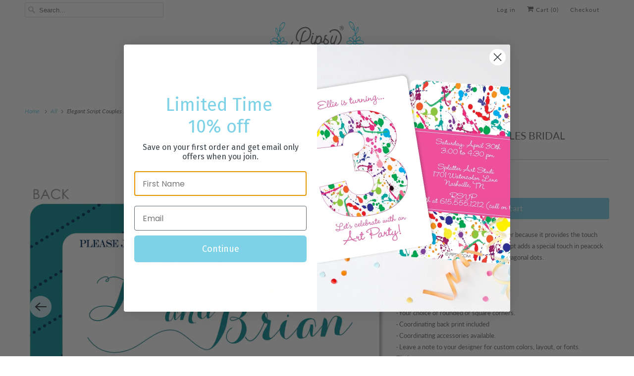

--- FILE ---
content_type: text/html; charset=utf-8
request_url: https://pipsy.com/products/elegant-script-couples-bridal-shower-invitation
body_size: 32927
content:
<!DOCTYPE html>
<html class="no-js no-touch" lang="en">
  <head>
    <meta charset="utf-8">
    <meta http-equiv="cleartype" content="on">
    <meta name="robots" content="index,follow">

    
    <title>Elegant Script Couples Bridal Shower Invitation - Pipsy</title>

    
      <meta name="description" content="This is a great choice for a couples shower because it provides the touch that includes the groom. The elegant script adds a special touch in peacock and the reverse has peacock with navy diagonal dots. Details:· 5x7 inches, heavyweight cardstock· Includes white A7 envelopes· Your choice of rounded or square corners.· "/>
    

    

<meta name="author" content="Pipsy">
<meta property="og:url" content="https://pipsy.com/products/elegant-script-couples-bridal-shower-invitation">
<meta property="og:site_name" content="Pipsy">




  <meta property="og:type" content="product">
  <meta property="og:title" content="Elegant Script Couples Bridal Shower Invitation">
  
    
      <meta property="og:image" content="https://pipsy.com/cdn/shop/products/29elegant_script_bridal_shower-1-Landscape_600x.jpg?v=1571729487">
      <meta property="og:image:secure_url" content="https://pipsy.com/cdn/shop/products/29elegant_script_bridal_shower-1-Landscape_600x.jpg?v=1571729487">
      <meta property="og:image:width" content="2000">
      <meta property="og:image:height" content="2000">
      <meta property="og:image:alt" content="Elegant Script Couples Bridal Shower Invitation">
      
    
      <meta property="og:image" content="https://pipsy.com/cdn/shop/products/29-FRONT-LANDSCAPE_600x.jpg?v=1571729487">
      <meta property="og:image:secure_url" content="https://pipsy.com/cdn/shop/products/29-FRONT-LANDSCAPE_600x.jpg?v=1571729487">
      <meta property="og:image:width" content="2000">
      <meta property="og:image:height" content="2000">
      <meta property="og:image:alt" content="Elegant Script Couples Bridal Shower Invitation">
      
    
      <meta property="og:image" content="https://pipsy.com/cdn/shop/products/29-BACK-LANDSCAPE_600x.jpg?v=1571729487">
      <meta property="og:image:secure_url" content="https://pipsy.com/cdn/shop/products/29-BACK-LANDSCAPE_600x.jpg?v=1571729487">
      <meta property="og:image:width" content="2000">
      <meta property="og:image:height" content="2000">
      <meta property="og:image:alt" content="Elegant Script Couples Bridal Shower Invitation">
      
    
  
  <meta property="product:price:amount" content="0.00">
  <meta property="product:price:currency" content="USD">



  <meta property="og:description" content="This is a great choice for a couples shower because it provides the touch that includes the groom. The elegant script adds a special touch in peacock and the reverse has peacock with navy diagonal dots. Details:· 5x7 inches, heavyweight cardstock· Includes white A7 envelopes· Your choice of rounded or square corners.· ">




<meta name="twitter:card" content="summary">

  <meta name="twitter:title" content="Elegant Script Couples Bridal Shower Invitation">
  <meta name="twitter:description" content="This is a great choice for a couples shower because it provides the touch that includes the groom. The elegant script adds a special touch in peacock and the reverse has peacock with navy diagonal dots. 
Details:· 5x7 inches, heavyweight cardstock· Includes white A7 envelopes· Your choice of rounded or square corners.· Coordinating back print included · Coordinating accessories available.· Leave a note to your designer for custom colors, layout, or fonts.Timing:· Free digital proof sent to your email within 1 to 2 business days.· Printing takes 3 business days after you approve your proof.· Shipping is via FedEx Ground.">
  <meta name="twitter:image:width" content="240">
  <meta name="twitter:image:height" content="240">
  <meta name="twitter:image" content="https://pipsy.com/cdn/shop/products/29elegant_script_bridal_shower-1-Landscape_240x.jpg?v=1571729487">
  <meta name="twitter:image:alt" content="Elegant Script Couples Bridal Shower Invitation">



    

    

    <!-- Mobile Specific Metas -->
    <meta name="HandheldFriendly" content="True">
    <meta name="MobileOptimized" content="320">
    <meta name="viewport" content="width=device-width,initial-scale=1,maximum-scale=1">
    <meta name="theme-color" content="#ffffff">
    
    <meta name="google-site-verification" content="iVsC0bs295I5HlqL-BekOWsy2_we37sy0RvwD8Z9R2M" />

    <!-- Preconnect Domains -->
    <link rel="preconnect" href="https://cdn.shopify.com" crossorigin>
    <link rel="preconnect" href="https://fonts.shopify.com" crossorigin>
    <link rel="preconnect" href="https://monorail-edge.shopifysvc.com">

    <!-- Preload Assets -->
    <link rel="preload" href="//pipsy.com/cdn/shop/t/26/assets/vendors.js?v=144919140039296097911758013896" as="script">
    <link rel="preload" href="//pipsy.com/cdn/shop/t/26/assets/fancybox.css?v=30466120580444283401758013896" as="style">
    <link rel="preload" href="//pipsy.com/cdn/shop/t/26/assets/styles.css?v=74985753945504592721758188387" as="style">
    <link rel="preload" href="//pipsy.com/cdn/shop/t/26/assets/app.js?v=36763849951214268761758186427" as="script">

    <!-- Stylesheet for Fancybox library -->
    <link href="//pipsy.com/cdn/shop/t/26/assets/fancybox.css?v=30466120580444283401758013896" rel="stylesheet" type="text/css" media="all" />

    <!-- Stylesheets for Responsive -->
    <link href="//pipsy.com/cdn/shop/t/26/assets/styles.css?v=74985753945504592721758188387" rel="stylesheet" type="text/css" media="all" />

    <!-- Icons -->
    
      <link rel="shortcut icon" type="image/x-icon" href="//pipsy.com/cdn/shop/files/flower_facicon-01_test_1_180x180.png?v=1659471826">
      <link rel="apple-touch-icon" href="//pipsy.com/cdn/shop/files/flower_facicon-01_test_1_180x180.png?v=1659471826"/>
      <link rel="apple-touch-icon" sizes="72x72" href="//pipsy.com/cdn/shop/files/flower_facicon-01_test_1_72x72.png?v=1659471826"/>
      <link rel="apple-touch-icon" sizes="114x114" href="//pipsy.com/cdn/shop/files/flower_facicon-01_test_1_114x114.png?v=1659471826"/>
      <link rel="apple-touch-icon" sizes="180x180" href="//pipsy.com/cdn/shop/files/flower_facicon-01_test_1_180x180.png?v=1659471826"/>
      <link rel="apple-touch-icon" sizes="228x228" href="//pipsy.com/cdn/shop/files/flower_facicon-01_test_1_228x228.png?v=1659471826"/>
    
      <link rel="canonical" href="https://pipsy.com/products/elegant-script-couples-bridal-shower-invitation"/>

    

    

    
    <script>
      window.PXUTheme = window.PXUTheme || {};
      window.PXUTheme.version = '10.0.0';
      window.PXUTheme.name = 'Responsive';
    </script>
    


    <script>
      
window.PXUTheme = window.PXUTheme || {};


window.PXUTheme.theme_settings = {};
window.PXUTheme.theme_settings.primary_locale = "true";
window.PXUTheme.theme_settings.current_locale = "en";
window.PXUTheme.theme_settings.shop_url = "/";


window.PXUTheme.theme_settings.newsletter_popup = false;
window.PXUTheme.theme_settings.newsletter_popup_days = "2";
window.PXUTheme.theme_settings.newsletter_popup_mobile = true;
window.PXUTheme.theme_settings.newsletter_popup_seconds = 8;


window.PXUTheme.theme_settings.enable_predictive_search = true;
window.PXUTheme.theme_settings.search_option = "product";
window.PXUTheme.theme_settings.search_items_to_display = null;
window.PXUTheme.theme_settings.enable_autocomplete = null;


window.PXUTheme.theme_settings.free_text = "Free";


window.PXUTheme.theme_settings.product_form_style = "dropdown";
window.PXUTheme.theme_settings.display_inventory_left = false;
window.PXUTheme.theme_settings.limit_quantity = false;
window.PXUTheme.theme_settings.inventory_threshold = 10;
window.PXUTheme.theme_settings.free_price_text = "Free";


window.PXUTheme.theme_settings.collection_swatches = false;
window.PXUTheme.theme_settings.collection_secondary_image = true;


window.PXUTheme.theme_settings.cart_action = "redirect_cart";
window.PXUTheme.theme_settings.collection_secondary_image = true;
window.PXUTheme.theme_settings.display_tos_checkbox = false;
window.PXUTheme.theme_settings.tos_richtext = "\u003cp\u003eI Agree with the Terms \u0026 Conditions\u003c\/p\u003e";


window.PXUTheme.translation = {};


window.PXUTheme.translation.newsletter_success_text = "Thank you for joining our mailing list!";


window.PXUTheme.translation.menu = "Menu";


window.PXUTheme.translation.agree_to_terms_warning = "You must agree with the terms and conditions to checkout.";
window.PXUTheme.translation.cart_discount = "Discount";
window.PXUTheme.translation.edit_cart = "View Cart";
window.PXUTheme.translation.add_to_cart_success = "Just Added";
window.PXUTheme.translation.agree_to_terms_html = "I Agree with the Terms &amp; Conditions";
window.PXUTheme.translation.checkout = "Checkout";
window.PXUTheme.translation.or = "or";
window.PXUTheme.translation.continue_shopping = "Continue Shopping";
window.PXUTheme.translation.no_shipping_destination = "We do not ship to this destination.";
window.PXUTheme.translation.additional_rate = "There is one shipping rate available for";
window.PXUTheme.translation.additional_rate_at = "at";
window.PXUTheme.translation.additional_rates_part_1 = "There are";
window.PXUTheme.translation.additional_rates_part_2 = "shipping rates available for";
window.PXUTheme.translation.additional_rates_part_3 = "starting at";


window.PXUTheme.translation.product_add_to_cart_success = "Added";
window.PXUTheme.translation.product_add_to_cart = "Add to cart";
window.PXUTheme.translation.product_notify_form_email = "Email address";
window.PXUTheme.translation.product_notify_form_send = "Send";
window.PXUTheme.translation.items_left_count_one = "item left";
window.PXUTheme.translation.items_left_count_other = "items left";
window.PXUTheme.translation.product_sold_out = "Sold Out";
window.PXUTheme.translation.product_unavailable = "Unavailable";
window.PXUTheme.translation.product_notify_form_success = "Thanks! We will notify you when this product becomes available!";
window.PXUTheme.translation.product_from = "from";


window.PXUTheme.currency = {};


window.PXUTheme.currency.shop_currency = "USD";
window.PXUTheme.currency.default_currency = "USD";
window.PXUTheme.currency.display_format = "money_format";
window.PXUTheme.currency.money_format = "$ {{amount}}";
window.PXUTheme.currency.money_format_no_currency = "$ {{amount}}";
window.PXUTheme.currency.money_format_currency = "$ {{amount}} USD";
window.PXUTheme.currency.native_multi_currency = false;
window.PXUTheme.currency.shipping_calculator = false;
window.PXUTheme.currency.iso_code = "USD";
window.PXUTheme.currency.symbol = "$";


window.PXUTheme.media_queries = {};
window.PXUTheme.media_queries.small = window.matchMedia( "(max-width: 480px)" );
window.PXUTheme.media_queries.medium = window.matchMedia( "(max-width: 798px)" );
window.PXUTheme.media_queries.large = window.matchMedia( "(min-width: 799px)" );
window.PXUTheme.media_queries.larger = window.matchMedia( "(min-width: 960px)" );
window.PXUTheme.media_queries.xlarge = window.matchMedia( "(min-width: 1200px)" );
window.PXUTheme.media_queries.ie10 = window.matchMedia( "all and (-ms-high-contrast: none), (-ms-high-contrast: active)" );
window.PXUTheme.media_queries.tablet = window.matchMedia( "only screen and (min-width: 799px) and (max-width: 1024px)" );


window.PXUTheme.routes = window.PXUTheme.routes || {};
window.PXUTheme.routes.root_url = "/";
window.PXUTheme.routes.search_url = "/search";
window.PXUTheme.routes.predictive_search_url = "/search/suggest";
window.PXUTheme.routes.cart_url = "/cart";
window.PXUTheme.routes.product_recommendations_url = "/recommendations/products";
    </script>

    <script>
      document.documentElement.className=document.documentElement.className.replace(/\bno-js\b/,'js');
      if(window.Shopify&&window.Shopify.designMode)document.documentElement.className+=' in-theme-editor';
      if(('ontouchstart' in window)||window.DocumentTouch&&document instanceof DocumentTouch)document.documentElement.className=document.documentElement.className.replace(/\bno-touch\b/,'has-touch');
    </script>

    <script src="//pipsy.com/cdn/shop/t/26/assets/vendors.js?v=144919140039296097911758013896" defer></script>
    <script src="//pipsy.com/cdn/shop/t/26/assets/app.js?v=36763849951214268761758186427" defer></script>

    <script>window.performance && window.performance.mark && window.performance.mark('shopify.content_for_header.start');</script><meta name="google-site-verification" content="SZuh80ze7Tw41dB-tDwQeQJ6LQn7yd6CpJU6N7NQ-3g">
<meta id="shopify-digital-wallet" name="shopify-digital-wallet" content="/11435524/digital_wallets/dialog">
<meta name="shopify-checkout-api-token" content="d6586453c66e6f368efa51f76873dd3f">
<meta id="in-context-paypal-metadata" data-shop-id="11435524" data-venmo-supported="false" data-environment="production" data-locale="en_US" data-paypal-v4="true" data-currency="USD">
<link rel="alternate" type="application/json+oembed" href="https://pipsy.com/products/elegant-script-couples-bridal-shower-invitation.oembed">
<script async="async" src="/checkouts/internal/preloads.js?locale=en-US"></script>
<link rel="preconnect" href="https://shop.app" crossorigin="anonymous">
<script async="async" src="https://shop.app/checkouts/internal/preloads.js?locale=en-US&shop_id=11435524" crossorigin="anonymous"></script>
<script id="apple-pay-shop-capabilities" type="application/json">{"shopId":11435524,"countryCode":"US","currencyCode":"USD","merchantCapabilities":["supports3DS"],"merchantId":"gid:\/\/shopify\/Shop\/11435524","merchantName":"Pipsy","requiredBillingContactFields":["postalAddress","email"],"requiredShippingContactFields":["postalAddress","email"],"shippingType":"shipping","supportedNetworks":["visa","masterCard","amex","discover","elo","jcb"],"total":{"type":"pending","label":"Pipsy","amount":"1.00"},"shopifyPaymentsEnabled":true,"supportsSubscriptions":true}</script>
<script id="shopify-features" type="application/json">{"accessToken":"d6586453c66e6f368efa51f76873dd3f","betas":["rich-media-storefront-analytics"],"domain":"pipsy.com","predictiveSearch":true,"shopId":11435524,"locale":"en"}</script>
<script>var Shopify = Shopify || {};
Shopify.shop = "swanky-press-3.myshopify.com";
Shopify.locale = "en";
Shopify.currency = {"active":"USD","rate":"1.0"};
Shopify.country = "US";
Shopify.theme = {"name":"Responsive 2.1 (New theme)","id":177957208365,"schema_name":"Responsive","schema_version":"10.0.0","theme_store_id":304,"role":"main"};
Shopify.theme.handle = "null";
Shopify.theme.style = {"id":null,"handle":null};
Shopify.cdnHost = "pipsy.com/cdn";
Shopify.routes = Shopify.routes || {};
Shopify.routes.root = "/";</script>
<script type="module">!function(o){(o.Shopify=o.Shopify||{}).modules=!0}(window);</script>
<script>!function(o){function n(){var o=[];function n(){o.push(Array.prototype.slice.apply(arguments))}return n.q=o,n}var t=o.Shopify=o.Shopify||{};t.loadFeatures=n(),t.autoloadFeatures=n()}(window);</script>
<script>
  window.ShopifyPay = window.ShopifyPay || {};
  window.ShopifyPay.apiHost = "shop.app\/pay";
  window.ShopifyPay.redirectState = null;
</script>
<script id="shop-js-analytics" type="application/json">{"pageType":"product"}</script>
<script defer="defer" async type="module" src="//pipsy.com/cdn/shopifycloud/shop-js/modules/v2/client.init-shop-cart-sync_C5BV16lS.en.esm.js"></script>
<script defer="defer" async type="module" src="//pipsy.com/cdn/shopifycloud/shop-js/modules/v2/chunk.common_CygWptCX.esm.js"></script>
<script type="module">
  await import("//pipsy.com/cdn/shopifycloud/shop-js/modules/v2/client.init-shop-cart-sync_C5BV16lS.en.esm.js");
await import("//pipsy.com/cdn/shopifycloud/shop-js/modules/v2/chunk.common_CygWptCX.esm.js");

  window.Shopify.SignInWithShop?.initShopCartSync?.({"fedCMEnabled":true,"windoidEnabled":true});

</script>
<script defer="defer" async type="module" src="//pipsy.com/cdn/shopifycloud/shop-js/modules/v2/client.payment-terms_CZxnsJam.en.esm.js"></script>
<script defer="defer" async type="module" src="//pipsy.com/cdn/shopifycloud/shop-js/modules/v2/chunk.common_CygWptCX.esm.js"></script>
<script defer="defer" async type="module" src="//pipsy.com/cdn/shopifycloud/shop-js/modules/v2/chunk.modal_D71HUcav.esm.js"></script>
<script type="module">
  await import("//pipsy.com/cdn/shopifycloud/shop-js/modules/v2/client.payment-terms_CZxnsJam.en.esm.js");
await import("//pipsy.com/cdn/shopifycloud/shop-js/modules/v2/chunk.common_CygWptCX.esm.js");
await import("//pipsy.com/cdn/shopifycloud/shop-js/modules/v2/chunk.modal_D71HUcav.esm.js");

  
</script>
<script>
  window.Shopify = window.Shopify || {};
  if (!window.Shopify.featureAssets) window.Shopify.featureAssets = {};
  window.Shopify.featureAssets['shop-js'] = {"shop-cart-sync":["modules/v2/client.shop-cart-sync_ZFArdW7E.en.esm.js","modules/v2/chunk.common_CygWptCX.esm.js"],"init-fed-cm":["modules/v2/client.init-fed-cm_CmiC4vf6.en.esm.js","modules/v2/chunk.common_CygWptCX.esm.js"],"shop-button":["modules/v2/client.shop-button_tlx5R9nI.en.esm.js","modules/v2/chunk.common_CygWptCX.esm.js"],"shop-cash-offers":["modules/v2/client.shop-cash-offers_DOA2yAJr.en.esm.js","modules/v2/chunk.common_CygWptCX.esm.js","modules/v2/chunk.modal_D71HUcav.esm.js"],"init-windoid":["modules/v2/client.init-windoid_sURxWdc1.en.esm.js","modules/v2/chunk.common_CygWptCX.esm.js"],"shop-toast-manager":["modules/v2/client.shop-toast-manager_ClPi3nE9.en.esm.js","modules/v2/chunk.common_CygWptCX.esm.js"],"init-shop-email-lookup-coordinator":["modules/v2/client.init-shop-email-lookup-coordinator_B8hsDcYM.en.esm.js","modules/v2/chunk.common_CygWptCX.esm.js"],"init-shop-cart-sync":["modules/v2/client.init-shop-cart-sync_C5BV16lS.en.esm.js","modules/v2/chunk.common_CygWptCX.esm.js"],"avatar":["modules/v2/client.avatar_BTnouDA3.en.esm.js"],"pay-button":["modules/v2/client.pay-button_FdsNuTd3.en.esm.js","modules/v2/chunk.common_CygWptCX.esm.js"],"init-customer-accounts":["modules/v2/client.init-customer-accounts_DxDtT_ad.en.esm.js","modules/v2/client.shop-login-button_C5VAVYt1.en.esm.js","modules/v2/chunk.common_CygWptCX.esm.js","modules/v2/chunk.modal_D71HUcav.esm.js"],"init-shop-for-new-customer-accounts":["modules/v2/client.init-shop-for-new-customer-accounts_ChsxoAhi.en.esm.js","modules/v2/client.shop-login-button_C5VAVYt1.en.esm.js","modules/v2/chunk.common_CygWptCX.esm.js","modules/v2/chunk.modal_D71HUcav.esm.js"],"shop-login-button":["modules/v2/client.shop-login-button_C5VAVYt1.en.esm.js","modules/v2/chunk.common_CygWptCX.esm.js","modules/v2/chunk.modal_D71HUcav.esm.js"],"init-customer-accounts-sign-up":["modules/v2/client.init-customer-accounts-sign-up_CPSyQ0Tj.en.esm.js","modules/v2/client.shop-login-button_C5VAVYt1.en.esm.js","modules/v2/chunk.common_CygWptCX.esm.js","modules/v2/chunk.modal_D71HUcav.esm.js"],"shop-follow-button":["modules/v2/client.shop-follow-button_Cva4Ekp9.en.esm.js","modules/v2/chunk.common_CygWptCX.esm.js","modules/v2/chunk.modal_D71HUcav.esm.js"],"checkout-modal":["modules/v2/client.checkout-modal_BPM8l0SH.en.esm.js","modules/v2/chunk.common_CygWptCX.esm.js","modules/v2/chunk.modal_D71HUcav.esm.js"],"lead-capture":["modules/v2/client.lead-capture_Bi8yE_yS.en.esm.js","modules/v2/chunk.common_CygWptCX.esm.js","modules/v2/chunk.modal_D71HUcav.esm.js"],"shop-login":["modules/v2/client.shop-login_D6lNrXab.en.esm.js","modules/v2/chunk.common_CygWptCX.esm.js","modules/v2/chunk.modal_D71HUcav.esm.js"],"payment-terms":["modules/v2/client.payment-terms_CZxnsJam.en.esm.js","modules/v2/chunk.common_CygWptCX.esm.js","modules/v2/chunk.modal_D71HUcav.esm.js"]};
</script>
<script>(function() {
  var isLoaded = false;
  function asyncLoad() {
    if (isLoaded) return;
    isLoaded = true;
    var urls = ["https:\/\/cdn.nfcube.com\/instafeed-821840503c73703e946699e6354da1f9.js?shop=swanky-press-3.myshopify.com","https:\/\/static.klaviyo.com\/onsite\/js\/QwSZJP\/klaviyo.js?company_id=QwSZJP\u0026shop=swanky-press-3.myshopify.com"];
    for (var i = 0; i < urls.length; i++) {
      var s = document.createElement('script');
      s.type = 'text/javascript';
      s.async = true;
      s.src = urls[i];
      var x = document.getElementsByTagName('script')[0];
      x.parentNode.insertBefore(s, x);
    }
  };
  if(window.attachEvent) {
    window.attachEvent('onload', asyncLoad);
  } else {
    window.addEventListener('load', asyncLoad, false);
  }
})();</script>
<script id="__st">var __st={"a":11435524,"offset":-21600,"reqid":"799ab57c-e5dc-429f-9096-50c843a15ca9-1768667122","pageurl":"pipsy.com\/products\/elegant-script-couples-bridal-shower-invitation","u":"e45e9e94f545","p":"product","rtyp":"product","rid":5707470017};</script>
<script>window.ShopifyPaypalV4VisibilityTracking = true;</script>
<script id="captcha-bootstrap">!function(){'use strict';const t='contact',e='account',n='new_comment',o=[[t,t],['blogs',n],['comments',n],[t,'customer']],c=[[e,'customer_login'],[e,'guest_login'],[e,'recover_customer_password'],[e,'create_customer']],r=t=>t.map((([t,e])=>`form[action*='/${t}']:not([data-nocaptcha='true']) input[name='form_type'][value='${e}']`)).join(','),a=t=>()=>t?[...document.querySelectorAll(t)].map((t=>t.form)):[];function s(){const t=[...o],e=r(t);return a(e)}const i='password',u='form_key',d=['recaptcha-v3-token','g-recaptcha-response','h-captcha-response',i],f=()=>{try{return window.sessionStorage}catch{return}},m='__shopify_v',_=t=>t.elements[u];function p(t,e,n=!1){try{const o=window.sessionStorage,c=JSON.parse(o.getItem(e)),{data:r}=function(t){const{data:e,action:n}=t;return t[m]||n?{data:e,action:n}:{data:t,action:n}}(c);for(const[e,n]of Object.entries(r))t.elements[e]&&(t.elements[e].value=n);n&&o.removeItem(e)}catch(o){console.error('form repopulation failed',{error:o})}}const l='form_type',E='cptcha';function T(t){t.dataset[E]=!0}const w=window,h=w.document,L='Shopify',v='ce_forms',y='captcha';let A=!1;((t,e)=>{const n=(g='f06e6c50-85a8-45c8-87d0-21a2b65856fe',I='https://cdn.shopify.com/shopifycloud/storefront-forms-hcaptcha/ce_storefront_forms_captcha_hcaptcha.v1.5.2.iife.js',D={infoText:'Protected by hCaptcha',privacyText:'Privacy',termsText:'Terms'},(t,e,n)=>{const o=w[L][v],c=o.bindForm;if(c)return c(t,g,e,D).then(n);var r;o.q.push([[t,g,e,D],n]),r=I,A||(h.body.append(Object.assign(h.createElement('script'),{id:'captcha-provider',async:!0,src:r})),A=!0)});var g,I,D;w[L]=w[L]||{},w[L][v]=w[L][v]||{},w[L][v].q=[],w[L][y]=w[L][y]||{},w[L][y].protect=function(t,e){n(t,void 0,e),T(t)},Object.freeze(w[L][y]),function(t,e,n,w,h,L){const[v,y,A,g]=function(t,e,n){const i=e?o:[],u=t?c:[],d=[...i,...u],f=r(d),m=r(i),_=r(d.filter((([t,e])=>n.includes(e))));return[a(f),a(m),a(_),s()]}(w,h,L),I=t=>{const e=t.target;return e instanceof HTMLFormElement?e:e&&e.form},D=t=>v().includes(t);t.addEventListener('submit',(t=>{const e=I(t);if(!e)return;const n=D(e)&&!e.dataset.hcaptchaBound&&!e.dataset.recaptchaBound,o=_(e),c=g().includes(e)&&(!o||!o.value);(n||c)&&t.preventDefault(),c&&!n&&(function(t){try{if(!f())return;!function(t){const e=f();if(!e)return;const n=_(t);if(!n)return;const o=n.value;o&&e.removeItem(o)}(t);const e=Array.from(Array(32),(()=>Math.random().toString(36)[2])).join('');!function(t,e){_(t)||t.append(Object.assign(document.createElement('input'),{type:'hidden',name:u})),t.elements[u].value=e}(t,e),function(t,e){const n=f();if(!n)return;const o=[...t.querySelectorAll(`input[type='${i}']`)].map((({name:t})=>t)),c=[...d,...o],r={};for(const[a,s]of new FormData(t).entries())c.includes(a)||(r[a]=s);n.setItem(e,JSON.stringify({[m]:1,action:t.action,data:r}))}(t,e)}catch(e){console.error('failed to persist form',e)}}(e),e.submit())}));const S=(t,e)=>{t&&!t.dataset[E]&&(n(t,e.some((e=>e===t))),T(t))};for(const o of['focusin','change'])t.addEventListener(o,(t=>{const e=I(t);D(e)&&S(e,y())}));const B=e.get('form_key'),M=e.get(l),P=B&&M;t.addEventListener('DOMContentLoaded',(()=>{const t=y();if(P)for(const e of t)e.elements[l].value===M&&p(e,B);[...new Set([...A(),...v().filter((t=>'true'===t.dataset.shopifyCaptcha))])].forEach((e=>S(e,t)))}))}(h,new URLSearchParams(w.location.search),n,t,e,['guest_login'])})(!0,!1)}();</script>
<script integrity="sha256-4kQ18oKyAcykRKYeNunJcIwy7WH5gtpwJnB7kiuLZ1E=" data-source-attribution="shopify.loadfeatures" defer="defer" src="//pipsy.com/cdn/shopifycloud/storefront/assets/storefront/load_feature-a0a9edcb.js" crossorigin="anonymous"></script>
<script crossorigin="anonymous" defer="defer" src="//pipsy.com/cdn/shopifycloud/storefront/assets/shopify_pay/storefront-65b4c6d7.js?v=20250812"></script>
<script data-source-attribution="shopify.dynamic_checkout.dynamic.init">var Shopify=Shopify||{};Shopify.PaymentButton=Shopify.PaymentButton||{isStorefrontPortableWallets:!0,init:function(){window.Shopify.PaymentButton.init=function(){};var t=document.createElement("script");t.src="https://pipsy.com/cdn/shopifycloud/portable-wallets/latest/portable-wallets.en.js",t.type="module",document.head.appendChild(t)}};
</script>
<script data-source-attribution="shopify.dynamic_checkout.buyer_consent">
  function portableWalletsHideBuyerConsent(e){var t=document.getElementById("shopify-buyer-consent"),n=document.getElementById("shopify-subscription-policy-button");t&&n&&(t.classList.add("hidden"),t.setAttribute("aria-hidden","true"),n.removeEventListener("click",e))}function portableWalletsShowBuyerConsent(e){var t=document.getElementById("shopify-buyer-consent"),n=document.getElementById("shopify-subscription-policy-button");t&&n&&(t.classList.remove("hidden"),t.removeAttribute("aria-hidden"),n.addEventListener("click",e))}window.Shopify?.PaymentButton&&(window.Shopify.PaymentButton.hideBuyerConsent=portableWalletsHideBuyerConsent,window.Shopify.PaymentButton.showBuyerConsent=portableWalletsShowBuyerConsent);
</script>
<script data-source-attribution="shopify.dynamic_checkout.cart.bootstrap">document.addEventListener("DOMContentLoaded",(function(){function t(){return document.querySelector("shopify-accelerated-checkout-cart, shopify-accelerated-checkout")}if(t())Shopify.PaymentButton.init();else{new MutationObserver((function(e,n){t()&&(Shopify.PaymentButton.init(),n.disconnect())})).observe(document.body,{childList:!0,subtree:!0})}}));
</script>
<link id="shopify-accelerated-checkout-styles" rel="stylesheet" media="screen" href="https://pipsy.com/cdn/shopifycloud/portable-wallets/latest/accelerated-checkout-backwards-compat.css" crossorigin="anonymous">
<style id="shopify-accelerated-checkout-cart">
        #shopify-buyer-consent {
  margin-top: 1em;
  display: inline-block;
  width: 100%;
}

#shopify-buyer-consent.hidden {
  display: none;
}

#shopify-subscription-policy-button {
  background: none;
  border: none;
  padding: 0;
  text-decoration: underline;
  font-size: inherit;
  cursor: pointer;
}

#shopify-subscription-policy-button::before {
  box-shadow: none;
}

      </style>

<script>window.performance && window.performance.mark && window.performance.mark('shopify.content_for_header.end');</script>

    <noscript>
      <style>
        .slides > li:first-child {display: block;}
        .image__fallback {
          width: 100vw;
          display: block !important;
          max-width: 100vw !important;
          margin-bottom: 0;
        }
        .no-js-only {
          display: inherit !important;
        }
        .icon-cart.cart-button {
          display: none;
        }
        .lazyload {
          opacity: 1;
          -webkit-filter: blur(0);
          filter: blur(0);
        }
        .animate_right,
        .animate_left,
        .animate_up,
        .animate_down {
          opacity: 1;
        }
        .product_section .product_form {
          opacity: 1;
        }
        .multi_select,
        form .select {
          display: block !important;
        }
        .swatch_options {
          display: none;
        }
        .image-element__wrap {
          display: none;
        }
      </style>
    </noscript>

  <!-- BEGIN app block: shopify://apps/upload-lift/blocks/app-embed/3c98bdcb-7587-4ade-bfe4-7d8af00d05ca -->
<script src="https://assets.cloudlift.app/api/assets/upload.js?shop=swanky-press-3.myshopify.com" defer="defer"></script>

<!-- END app block --><!-- BEGIN app block: shopify://apps/judge-me-reviews/blocks/judgeme_core/61ccd3b1-a9f2-4160-9fe9-4fec8413e5d8 --><!-- Start of Judge.me Core -->






<link rel="dns-prefetch" href="https://cdnwidget.judge.me">
<link rel="dns-prefetch" href="https://cdn.judge.me">
<link rel="dns-prefetch" href="https://cdn1.judge.me">
<link rel="dns-prefetch" href="https://api.judge.me">

<script data-cfasync='false' class='jdgm-settings-script'>window.jdgmSettings={"pagination":5,"disable_web_reviews":false,"badge_no_review_text":"No reviews","badge_n_reviews_text":"{{ n }} review/reviews","hide_badge_preview_if_no_reviews":true,"badge_hide_text":false,"enforce_center_preview_badge":false,"widget_title":"Customer Reviews","widget_open_form_text":"Write a review","widget_close_form_text":"Cancel review","widget_refresh_page_text":"Refresh page","widget_summary_text":"Based on {{ number_of_reviews }} review/reviews","widget_no_review_text":"Be the first to write a review","widget_name_field_text":"Display name","widget_verified_name_field_text":"Verified Name (public)","widget_name_placeholder_text":"Display name","widget_required_field_error_text":"This field is required.","widget_email_field_text":"Email address","widget_verified_email_field_text":"Verified Email (private, can not be edited)","widget_email_placeholder_text":"Your email address","widget_email_field_error_text":"Please enter a valid email address.","widget_rating_field_text":"Rating","widget_review_title_field_text":"Review Title","widget_review_title_placeholder_text":"Give your review a title","widget_review_body_field_text":"Review content","widget_review_body_placeholder_text":"Start writing here...","widget_pictures_field_text":"Picture/Video (optional)","widget_submit_review_text":"Submit Review","widget_submit_verified_review_text":"Submit Verified Review","widget_submit_success_msg_with_auto_publish":"Thank you! Please refresh the page in a few moments to see your review. You can remove or edit your review by logging into \u003ca href='https://judge.me/login' target='_blank' rel='nofollow noopener'\u003eJudge.me\u003c/a\u003e","widget_submit_success_msg_no_auto_publish":"Thank you! Your review will be published as soon as it is approved by the shop admin. You can remove or edit your review by logging into \u003ca href='https://judge.me/login' target='_blank' rel='nofollow noopener'\u003eJudge.me\u003c/a\u003e","widget_show_default_reviews_out_of_total_text":"Showing {{ n_reviews_shown }} out of {{ n_reviews }} reviews.","widget_show_all_link_text":"Show all","widget_show_less_link_text":"Show less","widget_author_said_text":"{{ reviewer_name }} said:","widget_days_text":"{{ n }} days ago","widget_weeks_text":"{{ n }} week/weeks ago","widget_months_text":"{{ n }} month/months ago","widget_years_text":"{{ n }} year/years ago","widget_yesterday_text":"Yesterday","widget_today_text":"Today","widget_replied_text":"\u003e\u003e {{ shop_name }} replied:","widget_read_more_text":"Read more","widget_reviewer_name_as_initial":"","widget_rating_filter_color":"","widget_rating_filter_see_all_text":"See all reviews","widget_sorting_most_recent_text":"Most Recent","widget_sorting_highest_rating_text":"Highest Rating","widget_sorting_lowest_rating_text":"Lowest Rating","widget_sorting_with_pictures_text":"Only Pictures","widget_sorting_most_helpful_text":"Most Helpful","widget_open_question_form_text":"Ask a question","widget_reviews_subtab_text":"Reviews","widget_questions_subtab_text":"Questions","widget_question_label_text":"Question","widget_answer_label_text":"Answer","widget_question_placeholder_text":"Write your question here","widget_submit_question_text":"Submit Question","widget_question_submit_success_text":"Thank you for your question! We will notify you once it gets answered.","verified_badge_text":"Verified","verified_badge_bg_color":"","verified_badge_text_color":"","verified_badge_placement":"left-of-reviewer-name","widget_review_max_height":"","widget_hide_border":false,"widget_social_share":false,"widget_thumb":false,"widget_review_location_show":false,"widget_location_format":"country_iso_code","all_reviews_include_out_of_store_products":true,"all_reviews_out_of_store_text":"(out of store)","all_reviews_pagination":100,"all_reviews_product_name_prefix_text":"about","enable_review_pictures":true,"enable_question_anwser":false,"widget_theme":"","review_date_format":"mm/dd/yyyy","default_sort_method":"most-recent","widget_product_reviews_subtab_text":"Product Reviews","widget_shop_reviews_subtab_text":"Shop Reviews","widget_other_products_reviews_text":"Reviews for other products","widget_store_reviews_subtab_text":"Store reviews","widget_no_store_reviews_text":"This store hasn't received any reviews yet","widget_web_restriction_product_reviews_text":"This product hasn't received any reviews yet","widget_no_items_text":"No items found","widget_show_more_text":"Show more","widget_write_a_store_review_text":"Write a Store Review","widget_other_languages_heading":"Reviews in Other Languages","widget_translate_review_text":"Translate review to {{ language }}","widget_translating_review_text":"Translating...","widget_show_original_translation_text":"Show original ({{ language }})","widget_translate_review_failed_text":"Review couldn't be translated.","widget_translate_review_retry_text":"Retry","widget_translate_review_try_again_later_text":"Try again later","show_product_url_for_grouped_product":false,"widget_sorting_pictures_first_text":"Pictures First","show_pictures_on_all_rev_page_mobile":false,"show_pictures_on_all_rev_page_desktop":false,"floating_tab_hide_mobile_install_preference":false,"floating_tab_button_name":"★ Reviews","floating_tab_title":"Let customers speak for us","floating_tab_button_color":"","floating_tab_button_background_color":"","floating_tab_url":"","floating_tab_url_enabled":false,"floating_tab_tab_style":"text","all_reviews_text_badge_text":"Customers rate us {{ shop.metafields.judgeme.all_reviews_rating | round: 1 }}/5 based on {{ shop.metafields.judgeme.all_reviews_count }} reviews.","all_reviews_text_badge_text_branded_style":"{{ shop.metafields.judgeme.all_reviews_rating | round: 1 }} out of 5 stars based on {{ shop.metafields.judgeme.all_reviews_count }} reviews","is_all_reviews_text_badge_a_link":false,"show_stars_for_all_reviews_text_badge":false,"all_reviews_text_badge_url":"","all_reviews_text_style":"text","all_reviews_text_color_style":"judgeme_brand_color","all_reviews_text_color":"#108474","all_reviews_text_show_jm_brand":true,"featured_carousel_show_header":true,"featured_carousel_title":"Let customers speak for us","testimonials_carousel_title":"Customers are saying","videos_carousel_title":"Real customer stories","cards_carousel_title":"Customers are saying","featured_carousel_count_text":"from {{ n }} reviews","featured_carousel_add_link_to_all_reviews_page":false,"featured_carousel_url":"","featured_carousel_show_images":true,"featured_carousel_autoslide_interval":5,"featured_carousel_arrows_on_the_sides":false,"featured_carousel_height":250,"featured_carousel_width":80,"featured_carousel_image_size":0,"featured_carousel_image_height":250,"featured_carousel_arrow_color":"#eeeeee","verified_count_badge_style":"vintage","verified_count_badge_orientation":"horizontal","verified_count_badge_color_style":"judgeme_brand_color","verified_count_badge_color":"#108474","is_verified_count_badge_a_link":false,"verified_count_badge_url":"","verified_count_badge_show_jm_brand":true,"widget_rating_preset_default":5,"widget_first_sub_tab":"product-reviews","widget_show_histogram":true,"widget_histogram_use_custom_color":false,"widget_pagination_use_custom_color":false,"widget_star_use_custom_color":false,"widget_verified_badge_use_custom_color":false,"widget_write_review_use_custom_color":false,"picture_reminder_submit_button":"Upload Pictures","enable_review_videos":false,"mute_video_by_default":false,"widget_sorting_videos_first_text":"Videos First","widget_review_pending_text":"Pending","featured_carousel_items_for_large_screen":3,"social_share_options_order":"Facebook,Twitter","remove_microdata_snippet":true,"disable_json_ld":false,"enable_json_ld_products":false,"preview_badge_show_question_text":false,"preview_badge_no_question_text":"No questions","preview_badge_n_question_text":"{{ number_of_questions }} question/questions","qa_badge_show_icon":false,"qa_badge_position":"same-row","remove_judgeme_branding":false,"widget_add_search_bar":false,"widget_search_bar_placeholder":"Search","widget_sorting_verified_only_text":"Verified only","featured_carousel_theme":"default","featured_carousel_show_rating":true,"featured_carousel_show_title":true,"featured_carousel_show_body":true,"featured_carousel_show_date":false,"featured_carousel_show_reviewer":true,"featured_carousel_show_product":false,"featured_carousel_header_background_color":"#108474","featured_carousel_header_text_color":"#ffffff","featured_carousel_name_product_separator":"reviewed","featured_carousel_full_star_background":"#108474","featured_carousel_empty_star_background":"#dadada","featured_carousel_vertical_theme_background":"#f9fafb","featured_carousel_verified_badge_enable":false,"featured_carousel_verified_badge_color":"#108474","featured_carousel_border_style":"round","featured_carousel_review_line_length_limit":3,"featured_carousel_more_reviews_button_text":"Read more reviews","featured_carousel_view_product_button_text":"View product","all_reviews_page_load_reviews_on":"scroll","all_reviews_page_load_more_text":"Load More Reviews","disable_fb_tab_reviews":false,"enable_ajax_cdn_cache":false,"widget_public_name_text":"displayed publicly like","default_reviewer_name":"John Smith","default_reviewer_name_has_non_latin":true,"widget_reviewer_anonymous":"Anonymous","medals_widget_title":"Judge.me Review Medals","medals_widget_background_color":"#f9fafb","medals_widget_position":"footer_all_pages","medals_widget_border_color":"#f9fafb","medals_widget_verified_text_position":"left","medals_widget_use_monochromatic_version":false,"medals_widget_elements_color":"#108474","show_reviewer_avatar":true,"widget_invalid_yt_video_url_error_text":"Not a YouTube video URL","widget_max_length_field_error_text":"Please enter no more than {0} characters.","widget_show_country_flag":false,"widget_show_collected_via_shop_app":true,"widget_verified_by_shop_badge_style":"light","widget_verified_by_shop_text":"Verified by Shop","widget_show_photo_gallery":false,"widget_load_with_code_splitting":true,"widget_ugc_install_preference":false,"widget_ugc_title":"Made by us, Shared by you","widget_ugc_subtitle":"Tag us to see your picture featured in our page","widget_ugc_arrows_color":"#ffffff","widget_ugc_primary_button_text":"Buy Now","widget_ugc_primary_button_background_color":"#108474","widget_ugc_primary_button_text_color":"#ffffff","widget_ugc_primary_button_border_width":"0","widget_ugc_primary_button_border_style":"none","widget_ugc_primary_button_border_color":"#108474","widget_ugc_primary_button_border_radius":"25","widget_ugc_secondary_button_text":"Load More","widget_ugc_secondary_button_background_color":"#ffffff","widget_ugc_secondary_button_text_color":"#108474","widget_ugc_secondary_button_border_width":"2","widget_ugc_secondary_button_border_style":"solid","widget_ugc_secondary_button_border_color":"#108474","widget_ugc_secondary_button_border_radius":"25","widget_ugc_reviews_button_text":"View Reviews","widget_ugc_reviews_button_background_color":"#ffffff","widget_ugc_reviews_button_text_color":"#108474","widget_ugc_reviews_button_border_width":"2","widget_ugc_reviews_button_border_style":"solid","widget_ugc_reviews_button_border_color":"#108474","widget_ugc_reviews_button_border_radius":"25","widget_ugc_reviews_button_link_to":"judgeme-reviews-page","widget_ugc_show_post_date":true,"widget_ugc_max_width":"800","widget_rating_metafield_value_type":true,"widget_primary_color":"#108474","widget_enable_secondary_color":false,"widget_secondary_color":"#edf5f5","widget_summary_average_rating_text":"{{ average_rating }} out of 5","widget_media_grid_title":"Customer photos \u0026 videos","widget_media_grid_see_more_text":"See more","widget_round_style":false,"widget_show_product_medals":true,"widget_verified_by_judgeme_text":"Verified by Judge.me","widget_show_store_medals":true,"widget_verified_by_judgeme_text_in_store_medals":"Verified by Judge.me","widget_media_field_exceed_quantity_message":"Sorry, we can only accept {{ max_media }} for one review.","widget_media_field_exceed_limit_message":"{{ file_name }} is too large, please select a {{ media_type }} less than {{ size_limit }}MB.","widget_review_submitted_text":"Review Submitted!","widget_question_submitted_text":"Question Submitted!","widget_close_form_text_question":"Cancel","widget_write_your_answer_here_text":"Write your answer here","widget_enabled_branded_link":true,"widget_show_collected_by_judgeme":false,"widget_reviewer_name_color":"","widget_write_review_text_color":"","widget_write_review_bg_color":"","widget_collected_by_judgeme_text":"collected by Judge.me","widget_pagination_type":"standard","widget_load_more_text":"Load More","widget_load_more_color":"#108474","widget_full_review_text":"Full Review","widget_read_more_reviews_text":"Read More Reviews","widget_read_questions_text":"Read Questions","widget_questions_and_answers_text":"Questions \u0026 Answers","widget_verified_by_text":"Verified by","widget_verified_text":"Verified","widget_number_of_reviews_text":"{{ number_of_reviews }} reviews","widget_back_button_text":"Back","widget_next_button_text":"Next","widget_custom_forms_filter_button":"Filters","custom_forms_style":"vertical","widget_show_review_information":false,"how_reviews_are_collected":"How reviews are collected?","widget_show_review_keywords":false,"widget_gdpr_statement":"How we use your data: We'll only contact you about the review you left, and only if necessary. By submitting your review, you agree to Judge.me's \u003ca href='https://judge.me/terms' target='_blank' rel='nofollow noopener'\u003eterms\u003c/a\u003e, \u003ca href='https://judge.me/privacy' target='_blank' rel='nofollow noopener'\u003eprivacy\u003c/a\u003e and \u003ca href='https://judge.me/content-policy' target='_blank' rel='nofollow noopener'\u003econtent\u003c/a\u003e policies.","widget_multilingual_sorting_enabled":false,"widget_translate_review_content_enabled":false,"widget_translate_review_content_method":"manual","popup_widget_review_selection":"automatically_with_pictures","popup_widget_round_border_style":true,"popup_widget_show_title":true,"popup_widget_show_body":true,"popup_widget_show_reviewer":false,"popup_widget_show_product":true,"popup_widget_show_pictures":true,"popup_widget_use_review_picture":true,"popup_widget_show_on_home_page":true,"popup_widget_show_on_product_page":true,"popup_widget_show_on_collection_page":true,"popup_widget_show_on_cart_page":true,"popup_widget_position":"bottom_left","popup_widget_first_review_delay":5,"popup_widget_duration":5,"popup_widget_interval":5,"popup_widget_review_count":5,"popup_widget_hide_on_mobile":true,"review_snippet_widget_round_border_style":true,"review_snippet_widget_card_color":"#FFFFFF","review_snippet_widget_slider_arrows_background_color":"#FFFFFF","review_snippet_widget_slider_arrows_color":"#000000","review_snippet_widget_star_color":"#108474","show_product_variant":false,"all_reviews_product_variant_label_text":"Variant: ","widget_show_verified_branding":false,"widget_ai_summary_title":"Customers say","widget_ai_summary_disclaimer":"AI-powered review summary based on recent customer reviews","widget_show_ai_summary":false,"widget_show_ai_summary_bg":false,"widget_show_review_title_input":true,"redirect_reviewers_invited_via_email":"review_widget","request_store_review_after_product_review":false,"request_review_other_products_in_order":false,"review_form_color_scheme":"default","review_form_corner_style":"square","review_form_star_color":{},"review_form_text_color":"#333333","review_form_background_color":"#ffffff","review_form_field_background_color":"#fafafa","review_form_button_color":{},"review_form_button_text_color":"#ffffff","review_form_modal_overlay_color":"#000000","review_content_screen_title_text":"How would you rate this product?","review_content_introduction_text":"We would love it if you would share a bit about your experience.","store_review_form_title_text":"How would you rate this store?","store_review_form_introduction_text":"We would love it if you would share a bit about your experience.","show_review_guidance_text":true,"one_star_review_guidance_text":"Poor","five_star_review_guidance_text":"Great","customer_information_screen_title_text":"About you","customer_information_introduction_text":"Please tell us more about you.","custom_questions_screen_title_text":"Your experience in more detail","custom_questions_introduction_text":"Here are a few questions to help us understand more about your experience.","review_submitted_screen_title_text":"Thanks for your review!","review_submitted_screen_thank_you_text":"We are processing it and it will appear on the store soon.","review_submitted_screen_email_verification_text":"Please confirm your email by clicking the link we just sent you. This helps us keep reviews authentic.","review_submitted_request_store_review_text":"Would you like to share your experience of shopping with us?","review_submitted_review_other_products_text":"Would you like to review these products?","store_review_screen_title_text":"Would you like to share your experience of shopping with us?","store_review_introduction_text":"We value your feedback and use it to improve. Please share any thoughts or suggestions you have.","reviewer_media_screen_title_picture_text":"Share a picture","reviewer_media_introduction_picture_text":"Upload a photo to support your review.","reviewer_media_screen_title_video_text":"Share a video","reviewer_media_introduction_video_text":"Upload a video to support your review.","reviewer_media_screen_title_picture_or_video_text":"Share a picture or video","reviewer_media_introduction_picture_or_video_text":"Upload a photo or video to support your review.","reviewer_media_youtube_url_text":"Paste your Youtube URL here","advanced_settings_next_step_button_text":"Next","advanced_settings_close_review_button_text":"Close","modal_write_review_flow":false,"write_review_flow_required_text":"Required","write_review_flow_privacy_message_text":"We respect your privacy.","write_review_flow_anonymous_text":"Post review as anonymous","write_review_flow_visibility_text":"This won't be visible to other customers.","write_review_flow_multiple_selection_help_text":"Select as many as you like","write_review_flow_single_selection_help_text":"Select one option","write_review_flow_required_field_error_text":"This field is required","write_review_flow_invalid_email_error_text":"Please enter a valid email address","write_review_flow_max_length_error_text":"Max. {{ max_length }} characters.","write_review_flow_media_upload_text":"\u003cb\u003eClick to upload\u003c/b\u003e or drag and drop","write_review_flow_gdpr_statement":"We'll only contact you about your review if necessary. By submitting your review, you agree to our \u003ca href='https://judge.me/terms' target='_blank' rel='nofollow noopener'\u003eterms and conditions\u003c/a\u003e and \u003ca href='https://judge.me/privacy' target='_blank' rel='nofollow noopener'\u003eprivacy policy\u003c/a\u003e.","rating_only_reviews_enabled":false,"show_negative_reviews_help_screen":false,"new_review_flow_help_screen_rating_threshold":3,"negative_review_resolution_screen_title_text":"Tell us more","negative_review_resolution_text":"Your experience matters to us. If there were issues with your purchase, we're here to help. Feel free to reach out to us, we'd love the opportunity to make things right.","negative_review_resolution_button_text":"Contact us","negative_review_resolution_proceed_with_review_text":"Leave a review","negative_review_resolution_subject":"Issue with purchase from {{ shop_name }}.{{ order_name }}","preview_badge_collection_page_install_status":false,"widget_review_custom_css":"","preview_badge_custom_css":"","preview_badge_stars_count":"5-stars","featured_carousel_custom_css":"","floating_tab_custom_css":"","all_reviews_widget_custom_css":"","medals_widget_custom_css":"","verified_badge_custom_css":"","all_reviews_text_custom_css":"","transparency_badges_collected_via_store_invite":false,"transparency_badges_from_another_provider":false,"transparency_badges_collected_from_store_visitor":false,"transparency_badges_collected_by_verified_review_provider":false,"transparency_badges_earned_reward":false,"transparency_badges_collected_via_store_invite_text":"Review collected via store invitation","transparency_badges_from_another_provider_text":"Review collected from another provider","transparency_badges_collected_from_store_visitor_text":"Review collected from a store visitor","transparency_badges_written_in_google_text":"Review written in Google","transparency_badges_written_in_etsy_text":"Review written in Etsy","transparency_badges_written_in_shop_app_text":"Review written in Shop App","transparency_badges_earned_reward_text":"Review earned a reward for future purchase","product_review_widget_per_page":10,"widget_store_review_label_text":"Review about the store","checkout_comment_extension_title_on_product_page":"Customer Comments","checkout_comment_extension_num_latest_comment_show":5,"checkout_comment_extension_format":"name_and_timestamp","checkout_comment_customer_name":"last_initial","checkout_comment_comment_notification":true,"preview_badge_collection_page_install_preference":false,"preview_badge_home_page_install_preference":false,"preview_badge_product_page_install_preference":true,"review_widget_install_preference":"","review_carousel_install_preference":false,"floating_reviews_tab_install_preference":"none","verified_reviews_count_badge_install_preference":false,"all_reviews_text_install_preference":false,"review_widget_best_location":true,"judgeme_medals_install_preference":false,"review_widget_revamp_enabled":false,"review_widget_qna_enabled":false,"review_widget_header_theme":"minimal","review_widget_widget_title_enabled":true,"review_widget_header_text_size":"medium","review_widget_header_text_weight":"regular","review_widget_average_rating_style":"compact","review_widget_bar_chart_enabled":true,"review_widget_bar_chart_type":"numbers","review_widget_bar_chart_style":"standard","review_widget_expanded_media_gallery_enabled":false,"review_widget_reviews_section_theme":"standard","review_widget_image_style":"thumbnails","review_widget_review_image_ratio":"square","review_widget_stars_size":"medium","review_widget_verified_badge":"standard_text","review_widget_review_title_text_size":"medium","review_widget_review_text_size":"medium","review_widget_review_text_length":"medium","review_widget_number_of_columns_desktop":3,"review_widget_carousel_transition_speed":5,"review_widget_custom_questions_answers_display":"always","review_widget_button_text_color":"#FFFFFF","review_widget_text_color":"#000000","review_widget_lighter_text_color":"#7B7B7B","review_widget_corner_styling":"soft","review_widget_review_word_singular":"review","review_widget_review_word_plural":"reviews","review_widget_voting_label":"Helpful?","review_widget_shop_reply_label":"Reply from {{ shop_name }}:","review_widget_filters_title":"Filters","qna_widget_question_word_singular":"Question","qna_widget_question_word_plural":"Questions","qna_widget_answer_reply_label":"Answer from {{ answerer_name }}:","qna_content_screen_title_text":"Ask a question about this product","qna_widget_question_required_field_error_text":"Please enter your question.","qna_widget_flow_gdpr_statement":"We'll only contact you about your question if necessary. By submitting your question, you agree to our \u003ca href='https://judge.me/terms' target='_blank' rel='nofollow noopener'\u003eterms and conditions\u003c/a\u003e and \u003ca href='https://judge.me/privacy' target='_blank' rel='nofollow noopener'\u003eprivacy policy\u003c/a\u003e.","qna_widget_question_submitted_text":"Thanks for your question!","qna_widget_close_form_text_question":"Close","qna_widget_question_submit_success_text":"We’ll notify you by email when your question is answered.","all_reviews_widget_v2025_enabled":false,"all_reviews_widget_v2025_header_theme":"default","all_reviews_widget_v2025_widget_title_enabled":true,"all_reviews_widget_v2025_header_text_size":"medium","all_reviews_widget_v2025_header_text_weight":"regular","all_reviews_widget_v2025_average_rating_style":"compact","all_reviews_widget_v2025_bar_chart_enabled":true,"all_reviews_widget_v2025_bar_chart_type":"numbers","all_reviews_widget_v2025_bar_chart_style":"standard","all_reviews_widget_v2025_expanded_media_gallery_enabled":false,"all_reviews_widget_v2025_show_store_medals":true,"all_reviews_widget_v2025_show_photo_gallery":true,"all_reviews_widget_v2025_show_review_keywords":false,"all_reviews_widget_v2025_show_ai_summary":false,"all_reviews_widget_v2025_show_ai_summary_bg":false,"all_reviews_widget_v2025_add_search_bar":false,"all_reviews_widget_v2025_default_sort_method":"most-recent","all_reviews_widget_v2025_reviews_per_page":10,"all_reviews_widget_v2025_reviews_section_theme":"default","all_reviews_widget_v2025_image_style":"thumbnails","all_reviews_widget_v2025_review_image_ratio":"square","all_reviews_widget_v2025_stars_size":"medium","all_reviews_widget_v2025_verified_badge":"bold_badge","all_reviews_widget_v2025_review_title_text_size":"medium","all_reviews_widget_v2025_review_text_size":"medium","all_reviews_widget_v2025_review_text_length":"medium","all_reviews_widget_v2025_number_of_columns_desktop":3,"all_reviews_widget_v2025_carousel_transition_speed":5,"all_reviews_widget_v2025_custom_questions_answers_display":"always","all_reviews_widget_v2025_show_product_variant":false,"all_reviews_widget_v2025_show_reviewer_avatar":true,"all_reviews_widget_v2025_reviewer_name_as_initial":"","all_reviews_widget_v2025_review_location_show":false,"all_reviews_widget_v2025_location_format":"","all_reviews_widget_v2025_show_country_flag":false,"all_reviews_widget_v2025_verified_by_shop_badge_style":"light","all_reviews_widget_v2025_social_share":false,"all_reviews_widget_v2025_social_share_options_order":"Facebook,Twitter,LinkedIn,Pinterest","all_reviews_widget_v2025_pagination_type":"standard","all_reviews_widget_v2025_button_text_color":"#FFFFFF","all_reviews_widget_v2025_text_color":"#000000","all_reviews_widget_v2025_lighter_text_color":"#7B7B7B","all_reviews_widget_v2025_corner_styling":"soft","all_reviews_widget_v2025_title":"Customer reviews","all_reviews_widget_v2025_ai_summary_title":"Customers say about this store","all_reviews_widget_v2025_no_review_text":"Be the first to write a review","platform":"shopify","branding_url":"https://app.judge.me/reviews/stores/pipsy.com","branding_text":"Powered by Judge.me","locale":"en","reply_name":"Pipsy","widget_version":"2.1","footer":true,"autopublish":true,"review_dates":true,"enable_custom_form":false,"shop_use_review_site":true,"shop_locale":"en","enable_multi_locales_translations":true,"show_review_title_input":true,"review_verification_email_status":"always","can_be_branded":true,"reply_name_text":"Pipsy"};</script> <style class='jdgm-settings-style'>.jdgm-xx{left:0}.jdgm-prev-badge[data-average-rating='0.00']{display:none !important}.jdgm-author-all-initials{display:none !important}.jdgm-author-last-initial{display:none !important}.jdgm-rev-widg__title{visibility:hidden}.jdgm-rev-widg__summary-text{visibility:hidden}.jdgm-prev-badge__text{visibility:hidden}.jdgm-rev__replier:before{content:'Pipsy'}.jdgm-rev__prod-link-prefix:before{content:'about'}.jdgm-rev__variant-label:before{content:'Variant: '}.jdgm-rev__out-of-store-text:before{content:'(out of store)'}@media only screen and (min-width: 768px){.jdgm-rev__pics .jdgm-rev_all-rev-page-picture-separator,.jdgm-rev__pics .jdgm-rev__product-picture{display:none}}@media only screen and (max-width: 768px){.jdgm-rev__pics .jdgm-rev_all-rev-page-picture-separator,.jdgm-rev__pics .jdgm-rev__product-picture{display:none}}.jdgm-preview-badge[data-template="collection"]{display:none !important}.jdgm-preview-badge[data-template="index"]{display:none !important}.jdgm-verified-count-badget[data-from-snippet="true"]{display:none !important}.jdgm-carousel-wrapper[data-from-snippet="true"]{display:none !important}.jdgm-all-reviews-text[data-from-snippet="true"]{display:none !important}.jdgm-medals-section[data-from-snippet="true"]{display:none !important}.jdgm-ugc-media-wrapper[data-from-snippet="true"]{display:none !important}.jdgm-rev__transparency-badge[data-badge-type="review_collected_via_store_invitation"]{display:none !important}.jdgm-rev__transparency-badge[data-badge-type="review_collected_from_another_provider"]{display:none !important}.jdgm-rev__transparency-badge[data-badge-type="review_collected_from_store_visitor"]{display:none !important}.jdgm-rev__transparency-badge[data-badge-type="review_written_in_etsy"]{display:none !important}.jdgm-rev__transparency-badge[data-badge-type="review_written_in_google_business"]{display:none !important}.jdgm-rev__transparency-badge[data-badge-type="review_written_in_shop_app"]{display:none !important}.jdgm-rev__transparency-badge[data-badge-type="review_earned_for_future_purchase"]{display:none !important}
</style> <style class='jdgm-settings-style'></style>

  
  
  
  <style class='jdgm-miracle-styles'>
  @-webkit-keyframes jdgm-spin{0%{-webkit-transform:rotate(0deg);-ms-transform:rotate(0deg);transform:rotate(0deg)}100%{-webkit-transform:rotate(359deg);-ms-transform:rotate(359deg);transform:rotate(359deg)}}@keyframes jdgm-spin{0%{-webkit-transform:rotate(0deg);-ms-transform:rotate(0deg);transform:rotate(0deg)}100%{-webkit-transform:rotate(359deg);-ms-transform:rotate(359deg);transform:rotate(359deg)}}@font-face{font-family:'JudgemeStar';src:url("[data-uri]") format("woff");font-weight:normal;font-style:normal}.jdgm-star{font-family:'JudgemeStar';display:inline !important;text-decoration:none !important;padding:0 4px 0 0 !important;margin:0 !important;font-weight:bold;opacity:1;-webkit-font-smoothing:antialiased;-moz-osx-font-smoothing:grayscale}.jdgm-star:hover{opacity:1}.jdgm-star:last-of-type{padding:0 !important}.jdgm-star.jdgm--on:before{content:"\e000"}.jdgm-star.jdgm--off:before{content:"\e001"}.jdgm-star.jdgm--half:before{content:"\e002"}.jdgm-widget *{margin:0;line-height:1.4;-webkit-box-sizing:border-box;-moz-box-sizing:border-box;box-sizing:border-box;-webkit-overflow-scrolling:touch}.jdgm-hidden{display:none !important;visibility:hidden !important}.jdgm-temp-hidden{display:none}.jdgm-spinner{width:40px;height:40px;margin:auto;border-radius:50%;border-top:2px solid #eee;border-right:2px solid #eee;border-bottom:2px solid #eee;border-left:2px solid #ccc;-webkit-animation:jdgm-spin 0.8s infinite linear;animation:jdgm-spin 0.8s infinite linear}.jdgm-prev-badge{display:block !important}

</style>


  
  
   


<script data-cfasync='false' class='jdgm-script'>
!function(e){window.jdgm=window.jdgm||{},jdgm.CDN_HOST="https://cdnwidget.judge.me/",jdgm.CDN_HOST_ALT="https://cdn2.judge.me/cdn/widget_frontend/",jdgm.API_HOST="https://api.judge.me/",jdgm.CDN_BASE_URL="https://cdn.shopify.com/extensions/019bc7fe-07a5-7fc5-85e3-4a4175980733/judgeme-extensions-296/assets/",
jdgm.docReady=function(d){(e.attachEvent?"complete"===e.readyState:"loading"!==e.readyState)?
setTimeout(d,0):e.addEventListener("DOMContentLoaded",d)},jdgm.loadCSS=function(d,t,o,a){
!o&&jdgm.loadCSS.requestedUrls.indexOf(d)>=0||(jdgm.loadCSS.requestedUrls.push(d),
(a=e.createElement("link")).rel="stylesheet",a.class="jdgm-stylesheet",a.media="nope!",
a.href=d,a.onload=function(){this.media="all",t&&setTimeout(t)},e.body.appendChild(a))},
jdgm.loadCSS.requestedUrls=[],jdgm.loadJS=function(e,d){var t=new XMLHttpRequest;
t.onreadystatechange=function(){4===t.readyState&&(Function(t.response)(),d&&d(t.response))},
t.open("GET",e),t.onerror=function(){if(e.indexOf(jdgm.CDN_HOST)===0&&jdgm.CDN_HOST_ALT!==jdgm.CDN_HOST){var f=e.replace(jdgm.CDN_HOST,jdgm.CDN_HOST_ALT);jdgm.loadJS(f,d)}},t.send()},jdgm.docReady((function(){(window.jdgmLoadCSS||e.querySelectorAll(
".jdgm-widget, .jdgm-all-reviews-page").length>0)&&(jdgmSettings.widget_load_with_code_splitting?
parseFloat(jdgmSettings.widget_version)>=3?jdgm.loadCSS(jdgm.CDN_HOST+"widget_v3/base.css"):
jdgm.loadCSS(jdgm.CDN_HOST+"widget/base.css"):jdgm.loadCSS(jdgm.CDN_HOST+"shopify_v2.css"),
jdgm.loadJS(jdgm.CDN_HOST+"loa"+"der.js"))}))}(document);
</script>
<noscript><link rel="stylesheet" type="text/css" media="all" href="https://cdnwidget.judge.me/shopify_v2.css"></noscript>

<!-- BEGIN app snippet: theme_fix_tags --><script>
  (function() {
    var jdgmThemeFixes = null;
    if (!jdgmThemeFixes) return;
    var thisThemeFix = jdgmThemeFixes[Shopify.theme.id];
    if (!thisThemeFix) return;

    if (thisThemeFix.html) {
      document.addEventListener("DOMContentLoaded", function() {
        var htmlDiv = document.createElement('div');
        htmlDiv.classList.add('jdgm-theme-fix-html');
        htmlDiv.innerHTML = thisThemeFix.html;
        document.body.append(htmlDiv);
      });
    };

    if (thisThemeFix.css) {
      var styleTag = document.createElement('style');
      styleTag.classList.add('jdgm-theme-fix-style');
      styleTag.innerHTML = thisThemeFix.css;
      document.head.append(styleTag);
    };

    if (thisThemeFix.js) {
      var scriptTag = document.createElement('script');
      scriptTag.classList.add('jdgm-theme-fix-script');
      scriptTag.innerHTML = thisThemeFix.js;
      document.head.append(scriptTag);
    };
  })();
</script>
<!-- END app snippet -->
<!-- End of Judge.me Core -->



<!-- END app block --><script src="https://cdn.shopify.com/extensions/019bc7fe-07a5-7fc5-85e3-4a4175980733/judgeme-extensions-296/assets/loader.js" type="text/javascript" defer="defer"></script>
<link href="https://monorail-edge.shopifysvc.com" rel="dns-prefetch">
<script>(function(){if ("sendBeacon" in navigator && "performance" in window) {try {var session_token_from_headers = performance.getEntriesByType('navigation')[0].serverTiming.find(x => x.name == '_s').description;} catch {var session_token_from_headers = undefined;}var session_cookie_matches = document.cookie.match(/_shopify_s=([^;]*)/);var session_token_from_cookie = session_cookie_matches && session_cookie_matches.length === 2 ? session_cookie_matches[1] : "";var session_token = session_token_from_headers || session_token_from_cookie || "";function handle_abandonment_event(e) {var entries = performance.getEntries().filter(function(entry) {return /monorail-edge.shopifysvc.com/.test(entry.name);});if (!window.abandonment_tracked && entries.length === 0) {window.abandonment_tracked = true;var currentMs = Date.now();var navigation_start = performance.timing.navigationStart;var payload = {shop_id: 11435524,url: window.location.href,navigation_start,duration: currentMs - navigation_start,session_token,page_type: "product"};window.navigator.sendBeacon("https://monorail-edge.shopifysvc.com/v1/produce", JSON.stringify({schema_id: "online_store_buyer_site_abandonment/1.1",payload: payload,metadata: {event_created_at_ms: currentMs,event_sent_at_ms: currentMs}}));}}window.addEventListener('pagehide', handle_abandonment_event);}}());</script>
<script id="web-pixels-manager-setup">(function e(e,d,r,n,o){if(void 0===o&&(o={}),!Boolean(null===(a=null===(i=window.Shopify)||void 0===i?void 0:i.analytics)||void 0===a?void 0:a.replayQueue)){var i,a;window.Shopify=window.Shopify||{};var t=window.Shopify;t.analytics=t.analytics||{};var s=t.analytics;s.replayQueue=[],s.publish=function(e,d,r){return s.replayQueue.push([e,d,r]),!0};try{self.performance.mark("wpm:start")}catch(e){}var l=function(){var e={modern:/Edge?\/(1{2}[4-9]|1[2-9]\d|[2-9]\d{2}|\d{4,})\.\d+(\.\d+|)|Firefox\/(1{2}[4-9]|1[2-9]\d|[2-9]\d{2}|\d{4,})\.\d+(\.\d+|)|Chrom(ium|e)\/(9{2}|\d{3,})\.\d+(\.\d+|)|(Maci|X1{2}).+ Version\/(15\.\d+|(1[6-9]|[2-9]\d|\d{3,})\.\d+)([,.]\d+|)( \(\w+\)|)( Mobile\/\w+|) Safari\/|Chrome.+OPR\/(9{2}|\d{3,})\.\d+\.\d+|(CPU[ +]OS|iPhone[ +]OS|CPU[ +]iPhone|CPU IPhone OS|CPU iPad OS)[ +]+(15[._]\d+|(1[6-9]|[2-9]\d|\d{3,})[._]\d+)([._]\d+|)|Android:?[ /-](13[3-9]|1[4-9]\d|[2-9]\d{2}|\d{4,})(\.\d+|)(\.\d+|)|Android.+Firefox\/(13[5-9]|1[4-9]\d|[2-9]\d{2}|\d{4,})\.\d+(\.\d+|)|Android.+Chrom(ium|e)\/(13[3-9]|1[4-9]\d|[2-9]\d{2}|\d{4,})\.\d+(\.\d+|)|SamsungBrowser\/([2-9]\d|\d{3,})\.\d+/,legacy:/Edge?\/(1[6-9]|[2-9]\d|\d{3,})\.\d+(\.\d+|)|Firefox\/(5[4-9]|[6-9]\d|\d{3,})\.\d+(\.\d+|)|Chrom(ium|e)\/(5[1-9]|[6-9]\d|\d{3,})\.\d+(\.\d+|)([\d.]+$|.*Safari\/(?![\d.]+ Edge\/[\d.]+$))|(Maci|X1{2}).+ Version\/(10\.\d+|(1[1-9]|[2-9]\d|\d{3,})\.\d+)([,.]\d+|)( \(\w+\)|)( Mobile\/\w+|) Safari\/|Chrome.+OPR\/(3[89]|[4-9]\d|\d{3,})\.\d+\.\d+|(CPU[ +]OS|iPhone[ +]OS|CPU[ +]iPhone|CPU IPhone OS|CPU iPad OS)[ +]+(10[._]\d+|(1[1-9]|[2-9]\d|\d{3,})[._]\d+)([._]\d+|)|Android:?[ /-](13[3-9]|1[4-9]\d|[2-9]\d{2}|\d{4,})(\.\d+|)(\.\d+|)|Mobile Safari.+OPR\/([89]\d|\d{3,})\.\d+\.\d+|Android.+Firefox\/(13[5-9]|1[4-9]\d|[2-9]\d{2}|\d{4,})\.\d+(\.\d+|)|Android.+Chrom(ium|e)\/(13[3-9]|1[4-9]\d|[2-9]\d{2}|\d{4,})\.\d+(\.\d+|)|Android.+(UC? ?Browser|UCWEB|U3)[ /]?(15\.([5-9]|\d{2,})|(1[6-9]|[2-9]\d|\d{3,})\.\d+)\.\d+|SamsungBrowser\/(5\.\d+|([6-9]|\d{2,})\.\d+)|Android.+MQ{2}Browser\/(14(\.(9|\d{2,})|)|(1[5-9]|[2-9]\d|\d{3,})(\.\d+|))(\.\d+|)|K[Aa][Ii]OS\/(3\.\d+|([4-9]|\d{2,})\.\d+)(\.\d+|)/},d=e.modern,r=e.legacy,n=navigator.userAgent;return n.match(d)?"modern":n.match(r)?"legacy":"unknown"}(),u="modern"===l?"modern":"legacy",c=(null!=n?n:{modern:"",legacy:""})[u],f=function(e){return[e.baseUrl,"/wpm","/b",e.hashVersion,"modern"===e.buildTarget?"m":"l",".js"].join("")}({baseUrl:d,hashVersion:r,buildTarget:u}),m=function(e){var d=e.version,r=e.bundleTarget,n=e.surface,o=e.pageUrl,i=e.monorailEndpoint;return{emit:function(e){var a=e.status,t=e.errorMsg,s=(new Date).getTime(),l=JSON.stringify({metadata:{event_sent_at_ms:s},events:[{schema_id:"web_pixels_manager_load/3.1",payload:{version:d,bundle_target:r,page_url:o,status:a,surface:n,error_msg:t},metadata:{event_created_at_ms:s}}]});if(!i)return console&&console.warn&&console.warn("[Web Pixels Manager] No Monorail endpoint provided, skipping logging."),!1;try{return self.navigator.sendBeacon.bind(self.navigator)(i,l)}catch(e){}var u=new XMLHttpRequest;try{return u.open("POST",i,!0),u.setRequestHeader("Content-Type","text/plain"),u.send(l),!0}catch(e){return console&&console.warn&&console.warn("[Web Pixels Manager] Got an unhandled error while logging to Monorail."),!1}}}}({version:r,bundleTarget:l,surface:e.surface,pageUrl:self.location.href,monorailEndpoint:e.monorailEndpoint});try{o.browserTarget=l,function(e){var d=e.src,r=e.async,n=void 0===r||r,o=e.onload,i=e.onerror,a=e.sri,t=e.scriptDataAttributes,s=void 0===t?{}:t,l=document.createElement("script"),u=document.querySelector("head"),c=document.querySelector("body");if(l.async=n,l.src=d,a&&(l.integrity=a,l.crossOrigin="anonymous"),s)for(var f in s)if(Object.prototype.hasOwnProperty.call(s,f))try{l.dataset[f]=s[f]}catch(e){}if(o&&l.addEventListener("load",o),i&&l.addEventListener("error",i),u)u.appendChild(l);else{if(!c)throw new Error("Did not find a head or body element to append the script");c.appendChild(l)}}({src:f,async:!0,onload:function(){if(!function(){var e,d;return Boolean(null===(d=null===(e=window.Shopify)||void 0===e?void 0:e.analytics)||void 0===d?void 0:d.initialized)}()){var d=window.webPixelsManager.init(e)||void 0;if(d){var r=window.Shopify.analytics;r.replayQueue.forEach((function(e){var r=e[0],n=e[1],o=e[2];d.publishCustomEvent(r,n,o)})),r.replayQueue=[],r.publish=d.publishCustomEvent,r.visitor=d.visitor,r.initialized=!0}}},onerror:function(){return m.emit({status:"failed",errorMsg:"".concat(f," has failed to load")})},sri:function(e){var d=/^sha384-[A-Za-z0-9+/=]+$/;return"string"==typeof e&&d.test(e)}(c)?c:"",scriptDataAttributes:o}),m.emit({status:"loading"})}catch(e){m.emit({status:"failed",errorMsg:(null==e?void 0:e.message)||"Unknown error"})}}})({shopId: 11435524,storefrontBaseUrl: "https://pipsy.com",extensionsBaseUrl: "https://extensions.shopifycdn.com/cdn/shopifycloud/web-pixels-manager",monorailEndpoint: "https://monorail-edge.shopifysvc.com/unstable/produce_batch",surface: "storefront-renderer",enabledBetaFlags: ["2dca8a86"],webPixelsConfigList: [{"id":"1813315885","configuration":"{\"accountID\":\"QwSZJP\",\"webPixelConfig\":\"eyJlbmFibGVBZGRlZFRvQ2FydEV2ZW50cyI6IHRydWV9\"}","eventPayloadVersion":"v1","runtimeContext":"STRICT","scriptVersion":"524f6c1ee37bacdca7657a665bdca589","type":"APP","apiClientId":123074,"privacyPurposes":["ANALYTICS","MARKETING"],"dataSharingAdjustments":{"protectedCustomerApprovalScopes":["read_customer_address","read_customer_email","read_customer_name","read_customer_personal_data","read_customer_phone"]}},{"id":"1293517101","configuration":"{\"webPixelName\":\"Judge.me\"}","eventPayloadVersion":"v1","runtimeContext":"STRICT","scriptVersion":"34ad157958823915625854214640f0bf","type":"APP","apiClientId":683015,"privacyPurposes":["ANALYTICS"],"dataSharingAdjustments":{"protectedCustomerApprovalScopes":["read_customer_email","read_customer_name","read_customer_personal_data","read_customer_phone"]}},{"id":"807534893","configuration":"{\"config\":\"{\\\"pixel_id\\\":\\\"AW-748317983\\\",\\\"target_country\\\":\\\"US\\\",\\\"gtag_events\\\":[{\\\"type\\\":\\\"search\\\",\\\"action_label\\\":\\\"AW-748317983\\\/LwNWCIPG8ZkBEJ_a6eQC\\\"},{\\\"type\\\":\\\"begin_checkout\\\",\\\"action_label\\\":\\\"AW-748317983\\\/D4qRCIDG8ZkBEJ_a6eQC\\\"},{\\\"type\\\":\\\"view_item\\\",\\\"action_label\\\":[\\\"AW-748317983\\\/-ylLCPrF8ZkBEJ_a6eQC\\\",\\\"MC-CP25WHG139\\\"]},{\\\"type\\\":\\\"purchase\\\",\\\"action_label\\\":[\\\"AW-748317983\\\/eMrqCPfF8ZkBEJ_a6eQC\\\",\\\"MC-CP25WHG139\\\"]},{\\\"type\\\":\\\"page_view\\\",\\\"action_label\\\":[\\\"AW-748317983\\\/1PWCCPTF8ZkBEJ_a6eQC\\\",\\\"MC-CP25WHG139\\\"]},{\\\"type\\\":\\\"add_payment_info\\\",\\\"action_label\\\":\\\"AW-748317983\\\/p5IICIbG8ZkBEJ_a6eQC\\\"},{\\\"type\\\":\\\"add_to_cart\\\",\\\"action_label\\\":\\\"AW-748317983\\\/JdesCP3F8ZkBEJ_a6eQC\\\"}],\\\"enable_monitoring_mode\\\":false}\"}","eventPayloadVersion":"v1","runtimeContext":"OPEN","scriptVersion":"b2a88bafab3e21179ed38636efcd8a93","type":"APP","apiClientId":1780363,"privacyPurposes":[],"dataSharingAdjustments":{"protectedCustomerApprovalScopes":["read_customer_address","read_customer_email","read_customer_name","read_customer_personal_data","read_customer_phone"]}},{"id":"375980333","configuration":"{\"pixel_id\":\"134095137090115\",\"pixel_type\":\"facebook_pixel\",\"metaapp_system_user_token\":\"-\"}","eventPayloadVersion":"v1","runtimeContext":"OPEN","scriptVersion":"ca16bc87fe92b6042fbaa3acc2fbdaa6","type":"APP","apiClientId":2329312,"privacyPurposes":["ANALYTICS","MARKETING","SALE_OF_DATA"],"dataSharingAdjustments":{"protectedCustomerApprovalScopes":["read_customer_address","read_customer_email","read_customer_name","read_customer_personal_data","read_customer_phone"]}},{"id":"222658861","configuration":"{\"tagID\":\"2621172397214\"}","eventPayloadVersion":"v1","runtimeContext":"STRICT","scriptVersion":"18031546ee651571ed29edbe71a3550b","type":"APP","apiClientId":3009811,"privacyPurposes":["ANALYTICS","MARKETING","SALE_OF_DATA"],"dataSharingAdjustments":{"protectedCustomerApprovalScopes":["read_customer_address","read_customer_email","read_customer_name","read_customer_personal_data","read_customer_phone"]}},{"id":"142049581","eventPayloadVersion":"v1","runtimeContext":"LAX","scriptVersion":"1","type":"CUSTOM","privacyPurposes":["ANALYTICS"],"name":"Google Analytics tag (migrated)"},{"id":"shopify-app-pixel","configuration":"{}","eventPayloadVersion":"v1","runtimeContext":"STRICT","scriptVersion":"0450","apiClientId":"shopify-pixel","type":"APP","privacyPurposes":["ANALYTICS","MARKETING"]},{"id":"shopify-custom-pixel","eventPayloadVersion":"v1","runtimeContext":"LAX","scriptVersion":"0450","apiClientId":"shopify-pixel","type":"CUSTOM","privacyPurposes":["ANALYTICS","MARKETING"]}],isMerchantRequest: false,initData: {"shop":{"name":"Pipsy","paymentSettings":{"currencyCode":"USD"},"myshopifyDomain":"swanky-press-3.myshopify.com","countryCode":"US","storefrontUrl":"https:\/\/pipsy.com"},"customer":null,"cart":null,"checkout":null,"productVariants":[{"price":{"amount":0.0,"currencyCode":"USD"},"product":{"title":"Elegant Script Couples Bridal Shower Invitation","vendor":"Pipsy.com","id":"5707470017","untranslatedTitle":"Elegant Script Couples Bridal Shower Invitation","url":"\/products\/elegant-script-couples-bridal-shower-invitation","type":"Invitation Printed (Bridal Shower)"},"id":"32157684465698","image":{"src":"\/\/pipsy.com\/cdn\/shop\/products\/29elegant_script_bridal_shower-1-Landscape.jpg?v=1571729487"},"sku":"","title":"Default Title","untranslatedTitle":"Default Title"}],"purchasingCompany":null},},"https://pipsy.com/cdn","fcfee988w5aeb613cpc8e4bc33m6693e112",{"modern":"","legacy":""},{"shopId":"11435524","storefrontBaseUrl":"https:\/\/pipsy.com","extensionBaseUrl":"https:\/\/extensions.shopifycdn.com\/cdn\/shopifycloud\/web-pixels-manager","surface":"storefront-renderer","enabledBetaFlags":"[\"2dca8a86\"]","isMerchantRequest":"false","hashVersion":"fcfee988w5aeb613cpc8e4bc33m6693e112","publish":"custom","events":"[[\"page_viewed\",{}],[\"product_viewed\",{\"productVariant\":{\"price\":{\"amount\":0.0,\"currencyCode\":\"USD\"},\"product\":{\"title\":\"Elegant Script Couples Bridal Shower Invitation\",\"vendor\":\"Pipsy.com\",\"id\":\"5707470017\",\"untranslatedTitle\":\"Elegant Script Couples Bridal Shower Invitation\",\"url\":\"\/products\/elegant-script-couples-bridal-shower-invitation\",\"type\":\"Invitation Printed (Bridal Shower)\"},\"id\":\"32157684465698\",\"image\":{\"src\":\"\/\/pipsy.com\/cdn\/shop\/products\/29elegant_script_bridal_shower-1-Landscape.jpg?v=1571729487\"},\"sku\":\"\",\"title\":\"Default Title\",\"untranslatedTitle\":\"Default Title\"}}]]"});</script><script>
  window.ShopifyAnalytics = window.ShopifyAnalytics || {};
  window.ShopifyAnalytics.meta = window.ShopifyAnalytics.meta || {};
  window.ShopifyAnalytics.meta.currency = 'USD';
  var meta = {"product":{"id":5707470017,"gid":"gid:\/\/shopify\/Product\/5707470017","vendor":"Pipsy.com","type":"Invitation Printed (Bridal Shower)","handle":"elegant-script-couples-bridal-shower-invitation","variants":[{"id":32157684465698,"price":0,"name":"Elegant Script Couples Bridal Shower Invitation","public_title":null,"sku":""}],"remote":false},"page":{"pageType":"product","resourceType":"product","resourceId":5707470017,"requestId":"799ab57c-e5dc-429f-9096-50c843a15ca9-1768667122"}};
  for (var attr in meta) {
    window.ShopifyAnalytics.meta[attr] = meta[attr];
  }
</script>
<script class="analytics">
  (function () {
    var customDocumentWrite = function(content) {
      var jquery = null;

      if (window.jQuery) {
        jquery = window.jQuery;
      } else if (window.Checkout && window.Checkout.$) {
        jquery = window.Checkout.$;
      }

      if (jquery) {
        jquery('body').append(content);
      }
    };

    var hasLoggedConversion = function(token) {
      if (token) {
        return document.cookie.indexOf('loggedConversion=' + token) !== -1;
      }
      return false;
    }

    var setCookieIfConversion = function(token) {
      if (token) {
        var twoMonthsFromNow = new Date(Date.now());
        twoMonthsFromNow.setMonth(twoMonthsFromNow.getMonth() + 2);

        document.cookie = 'loggedConversion=' + token + '; expires=' + twoMonthsFromNow;
      }
    }

    var trekkie = window.ShopifyAnalytics.lib = window.trekkie = window.trekkie || [];
    if (trekkie.integrations) {
      return;
    }
    trekkie.methods = [
      'identify',
      'page',
      'ready',
      'track',
      'trackForm',
      'trackLink'
    ];
    trekkie.factory = function(method) {
      return function() {
        var args = Array.prototype.slice.call(arguments);
        args.unshift(method);
        trekkie.push(args);
        return trekkie;
      };
    };
    for (var i = 0; i < trekkie.methods.length; i++) {
      var key = trekkie.methods[i];
      trekkie[key] = trekkie.factory(key);
    }
    trekkie.load = function(config) {
      trekkie.config = config || {};
      trekkie.config.initialDocumentCookie = document.cookie;
      var first = document.getElementsByTagName('script')[0];
      var script = document.createElement('script');
      script.type = 'text/javascript';
      script.onerror = function(e) {
        var scriptFallback = document.createElement('script');
        scriptFallback.type = 'text/javascript';
        scriptFallback.onerror = function(error) {
                var Monorail = {
      produce: function produce(monorailDomain, schemaId, payload) {
        var currentMs = new Date().getTime();
        var event = {
          schema_id: schemaId,
          payload: payload,
          metadata: {
            event_created_at_ms: currentMs,
            event_sent_at_ms: currentMs
          }
        };
        return Monorail.sendRequest("https://" + monorailDomain + "/v1/produce", JSON.stringify(event));
      },
      sendRequest: function sendRequest(endpointUrl, payload) {
        // Try the sendBeacon API
        if (window && window.navigator && typeof window.navigator.sendBeacon === 'function' && typeof window.Blob === 'function' && !Monorail.isIos12()) {
          var blobData = new window.Blob([payload], {
            type: 'text/plain'
          });

          if (window.navigator.sendBeacon(endpointUrl, blobData)) {
            return true;
          } // sendBeacon was not successful

        } // XHR beacon

        var xhr = new XMLHttpRequest();

        try {
          xhr.open('POST', endpointUrl);
          xhr.setRequestHeader('Content-Type', 'text/plain');
          xhr.send(payload);
        } catch (e) {
          console.log(e);
        }

        return false;
      },
      isIos12: function isIos12() {
        return window.navigator.userAgent.lastIndexOf('iPhone; CPU iPhone OS 12_') !== -1 || window.navigator.userAgent.lastIndexOf('iPad; CPU OS 12_') !== -1;
      }
    };
    Monorail.produce('monorail-edge.shopifysvc.com',
      'trekkie_storefront_load_errors/1.1',
      {shop_id: 11435524,
      theme_id: 177957208365,
      app_name: "storefront",
      context_url: window.location.href,
      source_url: "//pipsy.com/cdn/s/trekkie.storefront.cd680fe47e6c39ca5d5df5f0a32d569bc48c0f27.min.js"});

        };
        scriptFallback.async = true;
        scriptFallback.src = '//pipsy.com/cdn/s/trekkie.storefront.cd680fe47e6c39ca5d5df5f0a32d569bc48c0f27.min.js';
        first.parentNode.insertBefore(scriptFallback, first);
      };
      script.async = true;
      script.src = '//pipsy.com/cdn/s/trekkie.storefront.cd680fe47e6c39ca5d5df5f0a32d569bc48c0f27.min.js';
      first.parentNode.insertBefore(script, first);
    };
    trekkie.load(
      {"Trekkie":{"appName":"storefront","development":false,"defaultAttributes":{"shopId":11435524,"isMerchantRequest":null,"themeId":177957208365,"themeCityHash":"4922446066186619805","contentLanguage":"en","currency":"USD","eventMetadataId":"d3e4579e-dcd7-4ff7-ac73-f322f439cb5a"},"isServerSideCookieWritingEnabled":true,"monorailRegion":"shop_domain","enabledBetaFlags":["65f19447"]},"Session Attribution":{},"S2S":{"facebookCapiEnabled":true,"source":"trekkie-storefront-renderer","apiClientId":580111}}
    );

    var loaded = false;
    trekkie.ready(function() {
      if (loaded) return;
      loaded = true;

      window.ShopifyAnalytics.lib = window.trekkie;

      var originalDocumentWrite = document.write;
      document.write = customDocumentWrite;
      try { window.ShopifyAnalytics.merchantGoogleAnalytics.call(this); } catch(error) {};
      document.write = originalDocumentWrite;

      window.ShopifyAnalytics.lib.page(null,{"pageType":"product","resourceType":"product","resourceId":5707470017,"requestId":"799ab57c-e5dc-429f-9096-50c843a15ca9-1768667122","shopifyEmitted":true});

      var match = window.location.pathname.match(/checkouts\/(.+)\/(thank_you|post_purchase)/)
      var token = match? match[1]: undefined;
      if (!hasLoggedConversion(token)) {
        setCookieIfConversion(token);
        window.ShopifyAnalytics.lib.track("Viewed Product",{"currency":"USD","variantId":32157684465698,"productId":5707470017,"productGid":"gid:\/\/shopify\/Product\/5707470017","name":"Elegant Script Couples Bridal Shower Invitation","price":"0.00","sku":"","brand":"Pipsy.com","variant":null,"category":"Invitation Printed (Bridal Shower)","nonInteraction":true,"remote":false},undefined,undefined,{"shopifyEmitted":true});
      window.ShopifyAnalytics.lib.track("monorail:\/\/trekkie_storefront_viewed_product\/1.1",{"currency":"USD","variantId":32157684465698,"productId":5707470017,"productGid":"gid:\/\/shopify\/Product\/5707470017","name":"Elegant Script Couples Bridal Shower Invitation","price":"0.00","sku":"","brand":"Pipsy.com","variant":null,"category":"Invitation Printed (Bridal Shower)","nonInteraction":true,"remote":false,"referer":"https:\/\/pipsy.com\/products\/elegant-script-couples-bridal-shower-invitation"});
      }
    });


        var eventsListenerScript = document.createElement('script');
        eventsListenerScript.async = true;
        eventsListenerScript.src = "//pipsy.com/cdn/shopifycloud/storefront/assets/shop_events_listener-3da45d37.js";
        document.getElementsByTagName('head')[0].appendChild(eventsListenerScript);

})();</script>
  <script>
  if (!window.ga || (window.ga && typeof window.ga !== 'function')) {
    window.ga = function ga() {
      (window.ga.q = window.ga.q || []).push(arguments);
      if (window.Shopify && window.Shopify.analytics && typeof window.Shopify.analytics.publish === 'function') {
        window.Shopify.analytics.publish("ga_stub_called", {}, {sendTo: "google_osp_migration"});
      }
      console.error("Shopify's Google Analytics stub called with:", Array.from(arguments), "\nSee https://help.shopify.com/manual/promoting-marketing/pixels/pixel-migration#google for more information.");
    };
    if (window.Shopify && window.Shopify.analytics && typeof window.Shopify.analytics.publish === 'function') {
      window.Shopify.analytics.publish("ga_stub_initialized", {}, {sendTo: "google_osp_migration"});
    }
  }
</script>
<script
  defer
  src="https://pipsy.com/cdn/shopifycloud/perf-kit/shopify-perf-kit-3.0.4.min.js"
  data-application="storefront-renderer"
  data-shop-id="11435524"
  data-render-region="gcp-us-central1"
  data-page-type="product"
  data-theme-instance-id="177957208365"
  data-theme-name="Responsive"
  data-theme-version="10.0.0"
  data-monorail-region="shop_domain"
  data-resource-timing-sampling-rate="10"
  data-shs="true"
  data-shs-beacon="true"
  data-shs-export-with-fetch="true"
  data-shs-logs-sample-rate="1"
  data-shs-beacon-endpoint="https://pipsy.com/api/collect"
></script>
</head>

  <body class="product"
        data-money-format="$ {{amount}}
"
        data-active-currency="USD"
        data-shop-url="/">

    
    <svg
      class="icon-star-reference"
      aria-hidden="true"
      focusable="false"
      role="presentation"
      xmlns="http://www.w3.org/2000/svg" width="20" height="20" viewBox="3 3 17 17" fill="none"
    >
      <symbol id="icon-star">
        <rect class="icon-star-background" width="20" height="20" fill="currentColor"/>
        <path d="M10 3L12.163 7.60778L17 8.35121L13.5 11.9359L14.326 17L10 14.6078L5.674 17L6.5 11.9359L3 8.35121L7.837 7.60778L10 3Z" stroke="currentColor" stroke-width="2" stroke-linecap="round" stroke-linejoin="round" fill="none"/>
      </symbol>
      <clipPath id="icon-star-clip">
        <path d="M10 3L12.163 7.60778L17 8.35121L13.5 11.9359L14.326 17L10 14.6078L5.674 17L6.5 11.9359L3 8.35121L7.837 7.60778L10 3Z" stroke="currentColor" stroke-width="2" stroke-linecap="round" stroke-linejoin="round"/>
      </clipPath>
    </svg>
    


    

     <div id="shopify-section-free-shipping-bar" class="shopify-section">


<div id="freeShippingBar" class="free-shipping-bar-wrapper 
   
    noItemsInCart
  
  
  " data-cart="0" data-free-shipping-value="">
  <div class="free-shipping-bar-content">

    
    <div class="noItemsInCart-content">
      <span></span>
      <span></span>
      <span></span>
    </div>
    
    
  </div>
</div>

<script>

  
 document.addEventListener('DOMContentLoaded', function(event) { 


      fetch('https://www.cloudflare.com/cdn-cgi/trace')
    .then(res => res.text() ).then(t => {
        var data = t.replace(/[\r\n]+/g, '","').replace(/\=+/g, '":"');
            data = '{"' + data.slice(0, data.lastIndexOf('","')) + '"}';
        var jsondata = JSON.parse(data);
      
       if (jsondata.loc.indexOf("US") >= 0)  {
        document.getElementById("freeShippingBar").style.display = "block";
        const barHeight = document.getElementById("shopify-section-free-shipping-bar").offsetHeight;
        document.getElementById("shopify-section-header").style.marginTop  = barHeight + "px";          
       }
     

    });
    


    
  });
</script>

</div>

    <!-- BEGIN sections: header-group -->
<div id="shopify-section-sections--24588243435821__header" class="shopify-section shopify-section-group-header-group shopify-section--header"><script type="application/ld+json">
  {
    "@context": "http://schema.org",
    "@type": "Organization",
    "name": "Pipsy",
    
      
      "logo": "https://pipsy.com/cdn/shop/files/Pipsy-Logo-RESPONSIVE-shopify-th_696x.png?v=1711033286",
    
    "sameAs": [
      "",
      "https://facebook.com/pipsyshop",
      "https://www.pinterest.com/swankypress/",
      "https://www.instagram.com/pipsy.shop/",
      "",
      "",
      "",
      ""
    ],
    "url": "https://pipsy.com"
  }
</script>







  <div class="site-overlay" data-site-overlay></div>


<div
  class="
    top-bar
    top-bar--fixed-true
    top-bar--announcement-bar--false
  "
>
  <section class="section">
    <div class="container">
      
        <div
          class="
            one-fourth
            column
            medium-down--one-whole
            top_bar_search desktop-top_bar_search
          "
        >
          



<form
  class="
    search-form
    search-form--header
    search-form--overlay-enabled-true
  "
  action="/search"
  data-search-form
  data-predictive-search-enabled-true
>
  <div class="search-form__input-wrapper">
    <input
      class="search-form__input search_box"
      type="text"
      name="q"
      value=""
      placeholder="Search..."
      aria-label="Search..."
      
        autocorrect="off"
        autocomplete="off"
        autocapitalize="off"
        spellcheck="false"
      
      data-search-input
    >

    

    

    
      <button
        class="search-form__close-button"
        type="button"
        data-search-close
      >
        <svg
          width="14"
          height="14"
          viewBox="0 0 14 14"
          fill="none"
          xmlns="http://www.w3.org/2000/svg"
        >
          <path
            d="M1 13L13 1M13 13L1 1"
            stroke="#404040"
            stroke-width="2"
            stroke-linecap="round"
            stroke-linejoin="round"
          >
        </svg>
      </button>
    
  </div>

  
    <div
      class="search-form__results-container"
      data-search-results-container
      data-loading="false"
    >
      <div class="search-form__results-container-loading-state">
        <svg
          class="search-form__results-container-loading-state-spinner"
          width="24"
          height="24"
          viewBox="0 0 24 24"
          xmlns="http://www.w3.org/2000/svg"
        >
          <path d="M12,1A11,11,0,1,0,23,12,11,11,0,0,0,12,1Zm0,19a8,8,0,1,1,8-8A8,8,0,0,1,12,20Z"/>
          <path d="M10.14,1.16a11,11,0,0,0-9,8.92A1.59,1.59,0,0,0,2.46,12,1.52,1.52,0,0,0,4.11,10.7a8,8,0,0,1,6.66-6.61A1.42,1.42,0,0,0,12,2.69h0A1.57,1.57,0,0,0,10.14,1.16Z"/>
        </svg>
      </div>
      <div class="search-form__results" data-search-results></div>
    </div>
  
</form>

        </div>
      

      

      <div
        class="
          top-bar__menu-column
          
            three-fourths
            columns
          
          medium-down--one-whole
        "
      >
       <ul class="header-items">
          <li class="mobile--nav"><div id="mobile_nav" class="nav-align--center nav-border--none"></div></li>
          <li class="mobile--search">
            
              



<form
  class="
    search-form
    search-form--header
    search-form--overlay-enabled-true
  "
  action="/search"
  data-search-form
  data-predictive-search-enabled-true
>
  <div class="search-form__input-wrapper">
    <input
      class="search-form__input search_box"
      type="text"
      name="q"
      value=""
      placeholder="Search..."
      aria-label="Search..."
      
        autocorrect="off"
        autocomplete="off"
        autocapitalize="off"
        spellcheck="false"
      
      data-search-input
    >

    

    

    
      <button
        class="search-form__close-button"
        type="button"
        data-search-close
      >
        <svg
          width="14"
          height="14"
          viewBox="0 0 14 14"
          fill="none"
          xmlns="http://www.w3.org/2000/svg"
        >
          <path
            d="M1 13L13 1M13 13L1 1"
            stroke="#404040"
            stroke-width="2"
            stroke-linecap="round"
            stroke-linejoin="round"
          >
        </svg>
      </button>
    
  </div>

  
    <div
      class="search-form__results-container"
      data-search-results-container
      data-loading="false"
    >
      <div class="search-form__results-container-loading-state">
        <svg
          class="search-form__results-container-loading-state-spinner"
          width="24"
          height="24"
          viewBox="0 0 24 24"
          xmlns="http://www.w3.org/2000/svg"
        >
          <path d="M12,1A11,11,0,1,0,23,12,11,11,0,0,0,12,1Zm0,19a8,8,0,1,1,8-8A8,8,0,0,1,12,20Z"/>
          <path d="M10.14,1.16a11,11,0,0,0-9,8.92A1.59,1.59,0,0,0,2.46,12,1.52,1.52,0,0,0,4.11,10.7a8,8,0,0,1,6.66-6.61A1.42,1.42,0,0,0,12,2.69h0A1.57,1.57,0,0,0,10.14,1.16Z"/>
        </svg>
      </div>
      <div class="search-form__results" data-search-results></div>
    </div>
  
</form>

            
          </li>
          

          

          
            
              <li class="dekstop-customer-login-link">
                <a href="/account/login" id="customer_login_link" data-no-instant>Log in</a>
              </li>
            
          

          <li class="cart-button">
            <a href="/cart" class="cart_button"><span class="icon-cart"></span> Cart (<span class="cart_count">0</span>)</a>
          </li>
          <li class="checkout-item">
            
              <a href="/cart" class="checkout">Checkout</a>
            
          </li>
        </ul>
      </div>
    </div>
  </section>
</div>

<section class="section">
  <div
    class="
      container
      content
      header-container
    "
  >
    <div
      class="
        one-whole
        column
        logo
        header-logo
        header-logo--center
        topSearch--true
      "
    >
      

      <a
        class="logo-align--center"
        href="/"
        title="Pipsy"
      >
        <span
          class="
            is-hidden
            is-visible--mobile
            logo--mobile
          "
        >
          
            









  <div
    class="image-element__wrap"
    style=";"
  >
    <img
      
      src="//pipsy.com/cdn/shop/files/0_-_Pipsy_Logo_mobile_v3_2000x.png?v=1710859331"
      alt=""
      style="object-fit:cover;object-position:50.0% 50.0%;"
      width="4228"
      height="1093"
      
    >
  </div>



<noscript>
  <img
    class=""
    src="//pipsy.com/cdn/shop/files/0_-_Pipsy_Logo_mobile_v3_2000x.png?v=1710859331"
    width="4228"
    height="1093"
    alt=""
    style="object-fit:cover;object-position:50.0% 50.0%;"
  >
</noscript>

          
        </span>

        

        <span
          class="
            logo--desktop
            is-hidden-mobile-only
          "
        >
          
            









  <div
    class="image-element__wrap"
    style=";"
  >
    <img
      
      src="//pipsy.com/cdn/shop/files/Pipsy-Logo-RESPONSIVE-shopify-th_2000x.png?v=1711033286"
      alt=""
      style="object-fit:cover;object-position:50.0% 50.0%;"
      width="696"
      height="351"
      
    >
  </div>



<noscript>
  <img
    class=""
    src="//pipsy.com/cdn/shop/files/Pipsy-Logo-RESPONSIVE-shopify-th_2000x.png?v=1711033286"
    width="696"
    height="351"
    alt=""
    style="object-fit:cover;object-position:50.0% 50.0%;"
  >
</noscript>

          
        </span>
      </a>
    </div>

    <div class="one-whole column">
      
      <div
        id="nav"
        class="
          nav-align--center
          nav-border--none
          nav-separator--none
        "
      >
        <ul
          class="js-navigation menu-navigation  menu-desktop"
          id="menu"
          role="menu"
        >
            
            


              

              
<style>
                  .megaMenu-banner { background-color: #ffffff; }
                  .megaMenu-banner p { color: #404040; }
                </style>
                

            
              
  <li
    class="
      megaMenu-dropdown
      sub-menu
      js-megaMenu-dropdown
      
        parent-link--false
      
    "
    aria-haspopup="true"
    aria-expanded="false"
    role="menuitem"
  >
    <details data-nav-details>
      <summary
        class="sub-menu--link "
        
      >
        BLANKETS & CRIB SHEETS
        <span
          class="
            icon-down-arrow
            arrow
            menu-icon
          "
        >
        </span>
      </summary>
      <span
        class="
          icon-right-arrow
          arrow
          mega-mobile-arrow
          menu-icon
        "
      >
      </span>
    </details>

    <div
  class="
    megaMenu
    js-megaMenu
    megaMenu-id-1535002703687megaMenu-left
    animated
    fadeIn
  "
>
  <div
    class="megaMenu-grid-wrap"
    data-simplebar
    data-simplebar-auto-hide="false"
  >
    <div class="megaMenu-grid js-megaMenu-grid" data-grid-size="4">
      

      
        <div class="megaMenu-column">
          <h3
            class="
              megaMenu-subtitle
              
                js-megaMenu-dropdown
              
              
                parent-link--false
              
            "
            data-sub-link="5"
          >
            <a class="" >
              Milestone Blankets
            </a>
            
              &nbsp;
              <span
                class="
                  icon-right-arrow
                  arrow
                  mega-sub-arrow
                  menu-icon
                "
              >
              </span>
            
          </h3>
          
            <div class="megaMenu-submenu">
              
                
                  <div class="megaMenu-sublink-item">
                    <a href="/collections/milestone-baby-blankets">
                      All
                    </a>
                  </div>
                
              
                
                  <div class="megaMenu-sublink-item">
                    <a href="/collections/boy-milestone-baby-blankets">
                      Boy
                    </a>
                  </div>
                
              
                
                  <div class="megaMenu-sublink-item">
                    <a href="/collections/girl-milestone-baby-blankets">
                      Girl
                    </a>
                  </div>
                
              
                
                  <div class="megaMenu-sublink-item">
                    <a href="/collections/twin-milestone-blankets">
                      Twin
                    </a>
                  </div>
                
              
                
                  <div class="megaMenu-sublink-item">
                    <a href="/collections/my-first-blankets">
                      "My First"
                    </a>
                  </div>
                
              
            </div>
          
        </div>
      
        <div class="megaMenu-column">
          <h3
            class="
              megaMenu-subtitle
              
                js-megaMenu-dropdown
              
              
                parent-link--false
              
            "
            data-sub-link="3"
          >
            <a class="" >
              Name Blankets
            </a>
            
              &nbsp;
              <span
                class="
                  icon-right-arrow
                  arrow
                  mega-sub-arrow
                  menu-icon
                "
              >
              </span>
            
          </h3>
          
            <div class="megaMenu-submenu">
              
                
                  <div class="megaMenu-sublink-item">
                    <a href="/collections/baby-name-blankets-1">
                      All
                    </a>
                  </div>
                
              
                
                  <div class="megaMenu-sublink-item">
                    <a href="/collections/baby-name-blankets">
                      Boy
                    </a>
                  </div>
                
              
                
                  <div class="megaMenu-sublink-item">
                    <a href="/collections/personalized-baby-blanket-girl">
                      Girl
                    </a>
                  </div>
                
              
            </div>
          
        </div>
      
        <div class="megaMenu-column">
          <h3
            class="
              megaMenu-subtitle
              
                js-megaMenu-dropdown
              
              
                parent-link--true
              
            "
            data-sub-link="3"
          >
            <a class="" href="/collections/swaddle-baby-blanket-sets" >
              Swaddle Sets
            </a>
            
              &nbsp;
              <span
                class="
                  icon-right-arrow
                  arrow
                  mega-sub-arrow
                  menu-icon
                "
              >
              </span>
            
          </h3>
          
            <div class="megaMenu-submenu">
              
                
                  <div class="megaMenu-sublink-item">
                    <a href="/collections/swaddle-baby-blanket-sets">
                      All
                    </a>
                  </div>
                
              
                
                  <div class="megaMenu-sublink-item">
                    <a href="/collections/swaddle-baby-blanket-sets/boy">
                      Boy
                    </a>
                  </div>
                
              
                
                  <div class="megaMenu-sublink-item">
                    <a href="/collections/swaddle-baby-blanket-sets/girl">
                      Girl
                    </a>
                  </div>
                
              
            </div>
          
        </div>
      
        <div class="megaMenu-column">
          <h3
            class="
              megaMenu-subtitle
              
                js-megaMenu-dropdown
              
              
                parent-link--true
              
            "
            data-sub-link="3"
          >
            <a class="" href="/collections/personalized-crib-sheets" >
              Crib Sheets
            </a>
            
              &nbsp;
              <span
                class="
                  icon-right-arrow
                  arrow
                  mega-sub-arrow
                  menu-icon
                "
              >
              </span>
            
          </h3>
          
            <div class="megaMenu-submenu">
              
                
                  <div class="megaMenu-sublink-item">
                    <a href="/collections/personalized-crib-sheets">
                      All
                    </a>
                  </div>
                
              
                
                  <div class="megaMenu-sublink-item">
                    <a href="/collections/personalized-crib-sheets/boy">
                      Boy
                    </a>
                  </div>
                
              
                
                  <div class="megaMenu-sublink-item">
                    <a href="/collections/personalized-crib-sheets/girl">
                      Girl
                    </a>
                  </div>
                
              
            </div>
          
        </div>
      

      
        
          <div class="megaMenu-column megaMenu-custom-column">
  

  

  
    









  <div
    class="image-element__wrap"
    style="
      
      
        max-width: 1600px;
      
    "
  >
    <img
      class="
        
          lazyload
          lazyload--fade-in
        
        megaMenu-image
      "
      
      alt="Personalized Baby Blankets from Pipsy.com, Best selling milestone blankets on etsy"
      
        data-src="//pipsy.com/cdn/shop/files/Nellie-1-month-square_1600x.jpg?v=1647130168"
        data-sizes="auto"
        data-aspectratio="1600/1600"
        data-srcset="//pipsy.com/cdn/shop/files/Nellie-1-month-square_5000x.jpg?v=1647130168 5000w,
    //pipsy.com/cdn/shop/files/Nellie-1-month-square_4500x.jpg?v=1647130168 4500w,
    //pipsy.com/cdn/shop/files/Nellie-1-month-square_4000x.jpg?v=1647130168 4000w,
    //pipsy.com/cdn/shop/files/Nellie-1-month-square_3500x.jpg?v=1647130168 3500w,
    //pipsy.com/cdn/shop/files/Nellie-1-month-square_3000x.jpg?v=1647130168 3000w,
    //pipsy.com/cdn/shop/files/Nellie-1-month-square_2500x.jpg?v=1647130168 2500w,
    //pipsy.com/cdn/shop/files/Nellie-1-month-square_2000x.jpg?v=1647130168 2000w,
    //pipsy.com/cdn/shop/files/Nellie-1-month-square_1800x.jpg?v=1647130168 1800w,
    //pipsy.com/cdn/shop/files/Nellie-1-month-square_1600x.jpg?v=1647130168 1600w,
    //pipsy.com/cdn/shop/files/Nellie-1-month-square_1400x.jpg?v=1647130168 1400w,
    //pipsy.com/cdn/shop/files/Nellie-1-month-square_1200x.jpg?v=1647130168 1200w,
    //pipsy.com/cdn/shop/files/Nellie-1-month-square_1000x.jpg?v=1647130168 1000w,
    //pipsy.com/cdn/shop/files/Nellie-1-month-square_800x.jpg?v=1647130168 800w,
    //pipsy.com/cdn/shop/files/Nellie-1-month-square_600x.jpg?v=1647130168 600w,
    //pipsy.com/cdn/shop/files/Nellie-1-month-square_400x.jpg?v=1647130168 400w,
    //pipsy.com/cdn/shop/files/Nellie-1-month-square_200x.jpg?v=1647130168 200w"
        srcset="data:image/svg+xml;utf8,<svg%20xmlns='http://www.w3.org/2000/svg'%20width='1600'%20height='1600'></svg>"
      
      style="object-fit:cover;object-position:50.0% 50.0%;"
      width="1600"
      height="1600"
      
    >
  </div>



<noscript>
  <img
    class="megaMenu-image"
    src="//pipsy.com/cdn/shop/files/Nellie-1-month-square_2000x.jpg?v=1647130168"
    width="1600"
    height="1600"
    alt="Personalized Baby Blankets from Pipsy.com, Best selling milestone blankets on etsy"
    style="object-fit:cover;object-position:50.0% 50.0%;"
  >
</noscript>

  

  

  <div class="megaMenu-text">
    
  </div>
</div>

        
      
    </div>
  </div>

  
</div>

  </li>


            
          
            
            


              

              

            


              

              
<style>
                  .megaMenu-banner { background-color: #ffffff; }
                  .megaMenu-banner p { color: #404040; }
                </style>
                

            
              
  <li
    class="
      megaMenu-dropdown
      sub-menu
      js-megaMenu-dropdown
      
        parent-link--false
      
    "
    aria-haspopup="true"
    aria-expanded="false"
    role="menuitem"
  >
    <details data-nav-details>
      <summary
        class="sub-menu--link "
        
      >
        BIRTHDAY
        <span
          class="
            icon-down-arrow
            arrow
            menu-icon
          "
        >
        </span>
      </summary>
      <span
        class="
          icon-right-arrow
          arrow
          mega-mobile-arrow
          menu-icon
        "
      >
      </span>
    </details>

    <div
  class="
    megaMenu
    js-megaMenu
    megaMenu-id-a9f9c27c-3e41-4015-b131-b337eba02aa4megaMenu-left
    animated
    fadeIn
  "
>
  <div
    class="megaMenu-grid-wrap"
    data-simplebar
    data-simplebar-auto-hide="false"
  >
    <div class="megaMenu-grid js-megaMenu-grid" data-grid-size="3">
      
        
          <div class="megaMenu-column megaMenu-custom-column">
  

  
    <a href="/products/gymnastics-birthday-invitations-blue-printed">
  

  
    









  <div
    class="image-element__wrap"
    style="
      
      
        max-width: 1417px;
      
    "
  >
    <img
      class="
        
          lazyload
          lazyload--fade-in
        
        megaMenu-image
      "
      
      alt="Gymnastics Birthday Party Invitation - colors can be customized and we can change hair, eye, and skin color"
      
        data-src="//pipsy.com/cdn/shop/files/gymnastics-boy-kids-collection_f5399312-8eb4-497a-b470-fd590fd7d309_1600x.jpg?v=1654530017"
        data-sizes="auto"
        data-aspectratio="1417/1416"
        data-srcset="//pipsy.com/cdn/shop/files/gymnastics-boy-kids-collection_f5399312-8eb4-497a-b470-fd590fd7d309_5000x.jpg?v=1654530017 5000w,
    //pipsy.com/cdn/shop/files/gymnastics-boy-kids-collection_f5399312-8eb4-497a-b470-fd590fd7d309_4500x.jpg?v=1654530017 4500w,
    //pipsy.com/cdn/shop/files/gymnastics-boy-kids-collection_f5399312-8eb4-497a-b470-fd590fd7d309_4000x.jpg?v=1654530017 4000w,
    //pipsy.com/cdn/shop/files/gymnastics-boy-kids-collection_f5399312-8eb4-497a-b470-fd590fd7d309_3500x.jpg?v=1654530017 3500w,
    //pipsy.com/cdn/shop/files/gymnastics-boy-kids-collection_f5399312-8eb4-497a-b470-fd590fd7d309_3000x.jpg?v=1654530017 3000w,
    //pipsy.com/cdn/shop/files/gymnastics-boy-kids-collection_f5399312-8eb4-497a-b470-fd590fd7d309_2500x.jpg?v=1654530017 2500w,
    //pipsy.com/cdn/shop/files/gymnastics-boy-kids-collection_f5399312-8eb4-497a-b470-fd590fd7d309_2000x.jpg?v=1654530017 2000w,
    //pipsy.com/cdn/shop/files/gymnastics-boy-kids-collection_f5399312-8eb4-497a-b470-fd590fd7d309_1800x.jpg?v=1654530017 1800w,
    //pipsy.com/cdn/shop/files/gymnastics-boy-kids-collection_f5399312-8eb4-497a-b470-fd590fd7d309_1600x.jpg?v=1654530017 1600w,
    //pipsy.com/cdn/shop/files/gymnastics-boy-kids-collection_f5399312-8eb4-497a-b470-fd590fd7d309_1400x.jpg?v=1654530017 1400w,
    //pipsy.com/cdn/shop/files/gymnastics-boy-kids-collection_f5399312-8eb4-497a-b470-fd590fd7d309_1200x.jpg?v=1654530017 1200w,
    //pipsy.com/cdn/shop/files/gymnastics-boy-kids-collection_f5399312-8eb4-497a-b470-fd590fd7d309_1000x.jpg?v=1654530017 1000w,
    //pipsy.com/cdn/shop/files/gymnastics-boy-kids-collection_f5399312-8eb4-497a-b470-fd590fd7d309_800x.jpg?v=1654530017 800w,
    //pipsy.com/cdn/shop/files/gymnastics-boy-kids-collection_f5399312-8eb4-497a-b470-fd590fd7d309_600x.jpg?v=1654530017 600w,
    //pipsy.com/cdn/shop/files/gymnastics-boy-kids-collection_f5399312-8eb4-497a-b470-fd590fd7d309_400x.jpg?v=1654530017 400w,
    //pipsy.com/cdn/shop/files/gymnastics-boy-kids-collection_f5399312-8eb4-497a-b470-fd590fd7d309_200x.jpg?v=1654530017 200w"
        srcset="data:image/svg+xml;utf8,<svg%20xmlns='http://www.w3.org/2000/svg'%20width='1417'%20height='1416'></svg>"
      
      style="object-fit:cover;object-position:50.0% 50.0%;"
      width="1417"
      height="1416"
      
    >
  </div>



<noscript>
  <img
    class="megaMenu-image"
    src="//pipsy.com/cdn/shop/files/gymnastics-boy-kids-collection_f5399312-8eb4-497a-b470-fd590fd7d309_2000x.jpg?v=1654530017"
    width="1417"
    height="1416"
    alt="Gymnastics Birthday Party Invitation - colors can be customized and we can change hair, eye, and skin color"
    style="object-fit:cover;object-position:50.0% 50.0%;"
  >
</noscript>

  

  
    </a>
  

  <div class="megaMenu-text">
    
  </div>
</div>

        
      

      
        <div class="megaMenu-column">
          <h3
            class="
              megaMenu-subtitle
              
                js-megaMenu-dropdown
              
              
                parent-link--false
              
            "
            data-sub-link="2"
          >
            <a class="" >
              Invitations
            </a>
            
              &nbsp;
              <span
                class="
                  icon-right-arrow
                  arrow
                  mega-sub-arrow
                  menu-icon
                "
              >
              </span>
            
          </h3>
          
            <div class="megaMenu-submenu">
              
                
                  <div
                    class="
                      megaMenu-dropdown
                      js-megaMenu-dropdown
                      megaMenu-sublink-item
                      
                        parent-link--true
                      
                    "
                  >
                    <details data-nav-details>
                      <summary class="megaMenu-sublink " href="/collections/diy-templett-invitations">
                        Instant Download
                        
                          &nbsp;
                          <span
                            class="
                              icon-right-arrow
                              arrow
                              mega-sub-arrow
                              mega-sub-submenu-arrow
                              menu-icon
                            "
                          >
                          </span>
                        
                      </summary>
                    </details>
                    <ul class="megaMenu-sub-submenu">
                    
                      <li>
                        <a href="/collections/diy-templett-invitations">
                          All
                        </a>
                      </li>
                    
                      <li>
                        <a href="/collections/boy-invitations-diy">
                          Boy
                        </a>
                      </li>
                    
                      <li>
                        <a href="/collections/girl-invitations-diy">
                          Girl
                        </a>
                      </li>
                    
                    </ul>
                  </div>
                
              
                
                  <div
                    class="
                      megaMenu-dropdown
                      js-megaMenu-dropdown
                      megaMenu-sublink-item
                      
                        parent-link--true
                      
                    "
                  >
                    <details data-nav-details>
                      <summary class="megaMenu-sublink " href="/collections/birthday">
                        Premium Printed Cardstock
                        
                          &nbsp;
                          <span
                            class="
                              icon-right-arrow
                              arrow
                              mega-sub-arrow
                              mega-sub-submenu-arrow
                              menu-icon
                            "
                          >
                          </span>
                        
                      </summary>
                    </details>
                    <ul class="megaMenu-sub-submenu">
                    
                      <li>
                        <a href="/collections/first-birthday-invitations">
                          First Birthday Invitations
                        </a>
                      </li>
                    
                      <li>
                        <a href="/collections/boy-birthday-invitations">
                          Boy Birthday Themes
                        </a>
                      </li>
                    
                      <li>
                        <a href="/collections/girl-birthday-invitations">
                          Girl Birthday Themes
                        </a>
                      </li>
                    
                      <li>
                        <a href="/collections/twin-and-joint-birthday-invitations">
                          Twin & Sibling Invitations
                        </a>
                      </li>
                    
                    </ul>
                  </div>
                
              
            </div>
          
        </div>
      
        <div class="megaMenu-column">
          <h3
            class="
              megaMenu-subtitle
              
                js-megaMenu-dropdown
              
              
                parent-link--false
              
            "
            data-sub-link="4"
          >
            <a class="" >
              Party Accessories
            </a>
            
              &nbsp;
              <span
                class="
                  icon-right-arrow
                  arrow
                  mega-sub-arrow
                  menu-icon
                "
              >
              </span>
            
          </h3>
          
            <div class="megaMenu-submenu">
              
                
                  <div class="megaMenu-sublink-item">
                    <a href="/collections/thank-you-notes">
                      Thank You Notes
                    </a>
                  </div>
                
              
                
                  <div class="megaMenu-sublink-item">
                    <a href="/collections/cardstock-favor-tags">
                      Party Favor Tags
                    </a>
                  </div>
                
              
                
                  <div class="megaMenu-sublink-item">
                    <a href="/collections/childrens-party-favor-stickers">
                      Party Stickers
                    </a>
                  </div>
                
              
                
                  <div class="megaMenu-sublink-item">
                    <a href="/collections/food-tents">
                      Food Tents
                    </a>
                  </div>
                
              
            </div>
          
        </div>
      
        <div class="megaMenu-column">
          <h3
            class="
              megaMenu-subtitle
              
                js-megaMenu-dropdown
              
              
                parent-link--false
              
            "
            data-sub-link="2"
          >
            <a class="" >
              Shop Our Most Popular Themes
            </a>
            
              &nbsp;
              <span
                class="
                  icon-right-arrow
                  arrow
                  mega-sub-arrow
                  menu-icon
                "
              >
              </span>
            
          </h3>
          
            <div class="megaMenu-submenu">
              
                
                  <div class="megaMenu-sublink-item">
                    <a href="/collections/rock-climbing-birthday-girl">
                      Rock Climbing Collection (Girl)
                    </a>
                  </div>
                
              
                
                  <div class="megaMenu-sublink-item">
                    <a href="/collections/rock-climbing">
                      Rock Climbing Collection (Boy)
                    </a>
                  </div>
                
              
            </div>
          
        </div>
      

      
    </div>
  </div>

  
</div>

  </li>


            
          
            
            


              

              

            


              

              

            


              

              
<style>
                  .megaMenu-banner { background-color: #ffffff; }
                  .megaMenu-banner p { color: #404040; }
                </style>
                

            
              
  <li
    class="
      megaMenu-dropdown
      sub-menu
      js-megaMenu-dropdown
      
        parent-link--false
      
    "
    aria-haspopup="true"
    aria-expanded="false"
    role="menuitem"
  >
    <details data-nav-details>
      <summary
        class="sub-menu--link "
        
      >
        HOLIDAY
        <span
          class="
            icon-down-arrow
            arrow
            menu-icon
          "
        >
        </span>
      </summary>
      <span
        class="
          icon-right-arrow
          arrow
          mega-mobile-arrow
          menu-icon
        "
      >
      </span>
    </details>

    <div
  class="
    megaMenu
    js-megaMenu
    megaMenu-id-f7980694-eece-4627-8458-84269dc03042megaMenu-left
    animated
    fadeIn
  "
>
  <div
    class="megaMenu-grid-wrap"
    data-simplebar
    data-simplebar-auto-hide="false"
  >
    <div class="megaMenu-grid js-megaMenu-grid" data-grid-size="5">
      
        
      

      
        <div class="megaMenu-column">
          <h3
            class="
              megaMenu-subtitle
              
                js-megaMenu-dropdown
              
              
                parent-link--false
              
            "
            data-sub-link="4"
          >
            <a class="" >
              Christmas
            </a>
            
              &nbsp;
              <span
                class="
                  icon-right-arrow
                  arrow
                  mega-sub-arrow
                  menu-icon
                "
              >
              </span>
            
          </h3>
          
            <div class="megaMenu-submenu">
              
                
                  <div
                    class="
                      megaMenu-dropdown
                      js-megaMenu-dropdown
                      megaMenu-sublink-item
                      
                        parent-link--true
                      
                    "
                  >
                    <details data-nav-details>
                      <summary class="megaMenu-sublink " href="/collections/christmas-ornaments">
                        Ornaments
                        
                          &nbsp;
                          <span
                            class="
                              icon-right-arrow
                              arrow
                              mega-sub-arrow
                              mega-sub-submenu-arrow
                              menu-icon
                            "
                          >
                          </span>
                        
                      </summary>
                    </details>
                    <ul class="megaMenu-sub-submenu">
                    
                      <li>
                        <a href="/collections/ornaments-baby-kids">
                          Baby & Kids
                        </a>
                      </li>
                    
                      <li>
                        <a href="/collections/ornaments-weddings-couples">
                          Weddings & Couples
                        </a>
                      </li>
                    
                      <li>
                        <a href="/collections/dog-christmas-ornaments">
                          Dogs
                        </a>
                      </li>
                    
                      <li>
                        <a href="/collections/cat-ornaments">
                          Cats
                        </a>
                      </li>
                    
                      <li>
                        <a href="/collections/chicken-ornaments">
                          Chickens
                        </a>
                      </li>
                    
                      <li>
                        <a href="/collections/ornaments-family-friends">
                          Family & Friends
                        </a>
                      </li>
                    
                      <li>
                        <a href="/collections/ornaments-state-love-geographic">
                          State Love & Geographic
                        </a>
                      </li>
                    
                      <li>
                        <a href="/collections/ornaments-professions">
                          Professions
                        </a>
                      </li>
                    
                      <li>
                        <a href="/collections/ornaments-sports-hobbies">
                          Sports & Hobbies
                        </a>
                      </li>
                    
                      <li>
                        <a href="/collections/photo-ornaments">
                          Photo Ornaments
                        </a>
                      </li>
                    
                    </ul>
                  </div>
                
              
                
                  <div class="megaMenu-sublink-item">
                    <a href="/collections/christmas-plates-and-platters">
                      Plates
                    </a>
                  </div>
                
              
                
                  <div class="megaMenu-sublink-item">
                    <a href="/collections/christmas-camp-mugs">
                      Camp Mugs
                    </a>
                  </div>
                
              
                
                  <div class="megaMenu-sublink-item">
                    <a href="/collections/christmas-stickers">
                      Stickers
                    </a>
                  </div>
                
              
            </div>
          
        </div>
      
        <div class="megaMenu-column">
          <h3
            class="
              megaMenu-subtitle
              
                js-megaMenu-dropdown
              
              
                parent-link--true
              
            "
            data-sub-link="4"
          >
            <a class="" href="/collections/valentines-day" >
              Valentine's Day
            </a>
            
              &nbsp;
              <span
                class="
                  icon-right-arrow
                  arrow
                  mega-sub-arrow
                  menu-icon
                "
              >
              </span>
            
          </h3>
          
            <div class="megaMenu-submenu">
              
                
                  <div class="megaMenu-sublink-item">
                    <a href="/collections/class-stickers">
                      Stickers
                    </a>
                  </div>
                
              
                
                  <div class="megaMenu-sublink-item">
                    <a href="/collections/valentines-day-plates">
                      Plates
                    </a>
                  </div>
                
              
                
                  <div class="megaMenu-sublink-item">
                    <a href="/collections/valentines-day-mugs-1">
                      Mugs
                    </a>
                  </div>
                
              
                
                  <div class="megaMenu-sublink-item">
                    <a href="/collections/valentines-day-camp-mugs">
                      Camp Mugs
                    </a>
                  </div>
                
              
            </div>
          
        </div>
      
        <div class="megaMenu-column">
          <h3
            class="
              megaMenu-subtitle
              
                js-megaMenu-dropdown
              
              
                parent-link--false
              
            "
            data-sub-link="3"
          >
            <a class="" >
              St. Patrick's Day
            </a>
            
              &nbsp;
              <span
                class="
                  icon-right-arrow
                  arrow
                  mega-sub-arrow
                  menu-icon
                "
              >
              </span>
            
          </h3>
          
            <div class="megaMenu-submenu">
              
                
                  <div class="megaMenu-sublink-item">
                    <a href="/collections/st-patricks-day-stickers">
                      Stickers
                    </a>
                  </div>
                
              
                
                  <div class="megaMenu-sublink-item">
                    <a href="/collections/st-patricks-day-plates">
                      Plates
                    </a>
                  </div>
                
              
                
                  <div class="megaMenu-sublink-item">
                    <a href="/collections/st-patricks-day-camp-mugs">
                      Camp Mugs
                    </a>
                  </div>
                
              
            </div>
          
        </div>
      
        <div class="megaMenu-column">
          <h3
            class="
              megaMenu-subtitle
              
                js-megaMenu-dropdown
              
              
                parent-link--false
              
            "
            data-sub-link="4"
          >
            <a class="" >
              Easter
            </a>
            
              &nbsp;
              <span
                class="
                  icon-right-arrow
                  arrow
                  mega-sub-arrow
                  menu-icon
                "
              >
              </span>
            
          </h3>
          
            <div class="megaMenu-submenu">
              
                
                  <div class="megaMenu-sublink-item">
                    <a href="/collections/easter-plates">
                      Plates
                    </a>
                  </div>
                
              
                
                  <div class="megaMenu-sublink-item">
                    <a href="/collections/easter-invitations">
                      Invitations
                    </a>
                  </div>
                
              
                
                  <div class="megaMenu-sublink-item">
                    <a href="/collections/easter-camp-mugs">
                      Camp Mugs
                    </a>
                  </div>
                
              
                
                  <div class="megaMenu-sublink-item">
                    <a href="/collections/easter-stickers">
                      Stickers
                    </a>
                  </div>
                
              
            </div>
          
        </div>
      
        <div class="megaMenu-column">
          <h3
            class="
              megaMenu-subtitle
              
                js-megaMenu-dropdown
              
              
                parent-link--true
              
            "
            data-sub-link="4"
          >
            <a class="" href="/collections/halloween" >
              Halloween
            </a>
            
              &nbsp;
              <span
                class="
                  icon-right-arrow
                  arrow
                  mega-sub-arrow
                  menu-icon
                "
              >
              </span>
            
          </h3>
          
            <div class="megaMenu-submenu">
              
                
                  <div class="megaMenu-sublink-item">
                    <a href="/collections/halloween-invitations">
                      Invitations
                    </a>
                  </div>
                
              
                
                  <div class="megaMenu-sublink-item">
                    <a href="/collections/halloween-mugs">
                      Mugs
                    </a>
                  </div>
                
              
                
                  <div class="megaMenu-sublink-item">
                    <a href="#">
                      Stickers
                    </a>
                  </div>
                
              
                
                  <div class="megaMenu-sublink-item">
                    <a href="/collections/halloween-plates">
                      Plates
                    </a>
                  </div>
                
              
            </div>
          
        </div>
      

      
    </div>
  </div>

  
</div>

  </li>


            
          
            
            


              

              

            


              

              

            


              

              

            


              

              

            

            
              
  
    <li
      class="
        dropdown
        sub-menu
      "
      aria-haspopup="true"
      aria-expanded="false"
      role="menuitem"
    >
      <details data-nav-details>
        <summary
          class="
            sub-menu--link
            
            
              slicknav_item
            
          "
          tabindex="0"
          
        >
          PLATES&nbsp;
          <span
            class="
              icon-down-arrow
              arrow
              menu-icon
            "
          >
          </span>
        </summary>
      </details>
      <ul class="submenu_list" role="menu">
        
          
            <li role="none">
              <a tabindex="0" href="/collections/kids-plates" role="menuitem">Everyday Kid's Plates</a>
            </li>
          
        
          
            <li role="none">
              <a tabindex="0" href="#" role="menuitem">Fourth of July</a>
            </li>
          
        
          
            <li role="none">
              <a tabindex="0" href="/collections/halloween-plates" role="menuitem">Fall & Halloween</a>
            </li>
          
        
          
            <li role="none">
              <a tabindex="0" href="/collections/christmas-plates-and-platters" role="menuitem">Winter & Christmas</a>
            </li>
          
        
          
            <li role="none">
              <a tabindex="0" href="/collections/valentines-day-plates" role="menuitem">Valentine's Day</a>
            </li>
          
        
          
            <li role="none">
              <a tabindex="0" href="/collections/st-patricks-day-plates" role="menuitem">St. Patrick's Day</a>
            </li>
          
        
      </ul>
    </li>
  


            
          
            
            


              

              

            


              

              

            


              

              

            


              

              

            

            
              
  
    <li
      class="
        dropdown
        sub-menu
      "
      aria-haspopup="true"
      aria-expanded="false"
      role="menuitem"
    >
      <details data-nav-details>
        <summary
          class="
            sub-menu--link
            
            
              slicknav_item
            
          "
          tabindex="0"
          
        >
          BAG TAGS&nbsp;
          <span
            class="
              icon-down-arrow
              arrow
              menu-icon
            "
          >
          </span>
        </summary>
      </details>
      <ul class="submenu_list" role="menu">
        
          
            <li role="none">
              <a tabindex="0" href="/collections/bag-backpack-tags" role="menuitem">All</a>
            </li>
          
        
          
            <li role="none">
              <a tabindex="0" href="/collections/boy-bag-tags" role="menuitem">Boy</a>
            </li>
          
        
          
            <li role="none">
              <a tabindex="0" href="/collections/girl-bag-tags" role="menuitem">Girl</a>
            </li>
          
        
          
            <li role="none">
              <a tabindex="0" href="/collections/sports-bag-tags" role="menuitem">Sports</a>
            </li>
          
        
      </ul>
    </li>
  


            
          
            
            


              

              

            


              

              

            


              

              

            


              

              
<style>
                  .megaMenu-banner { background-color: #ffffff; }
                  .megaMenu-banner p { color: #404040; }
                </style>
                

            
              
  <li
    class="
      megaMenu-dropdown
      sub-menu
      js-megaMenu-dropdown
      
        parent-link--false
      
    "
    aria-haspopup="true"
    aria-expanded="false"
    role="menuitem"
  >
    <details data-nav-details>
      <summary
        class="sub-menu--link "
        
      >
        MUGS
        <span
          class="
            icon-down-arrow
            arrow
            menu-icon
          "
        >
        </span>
      </summary>
      <span
        class="
          icon-right-arrow
          arrow
          mega-mobile-arrow
          menu-icon
        "
      >
      </span>
    </details>

    <div
  class="
    megaMenu
    js-megaMenu
    megaMenu-id-menu_eCNJzkmegaMenu-left
    animated
    fadeIn
  "
>
  <div
    class="megaMenu-grid-wrap"
    data-simplebar
    data-simplebar-auto-hide="false"
  >
    <div class="megaMenu-grid js-megaMenu-grid" data-grid-size="2">
      

      
        <div class="megaMenu-column">
          <h3
            class="
              megaMenu-subtitle
              
                js-megaMenu-dropdown
              
              
                parent-link--true
              
            "
            data-sub-link="5"
          >
            <a class="" href="/collections/camp-mugs" >
              Kids' Camp Mugs
            </a>
            
              &nbsp;
              <span
                class="
                  icon-right-arrow
                  arrow
                  mega-sub-arrow
                  menu-icon
                "
              >
              </span>
            
          </h3>
          
            <div class="megaMenu-submenu">
              
                
                  <div class="megaMenu-sublink-item">
                    <a href="/collections/everyday-kids-camp-mugs">
                      Everyday Kid Mugs
                    </a>
                  </div>
                
              
                
                  <div class="megaMenu-sublink-item">
                    <a href="/collections/halloween-camp-mugs">
                      Fall & Halloween
                    </a>
                  </div>
                
              
                
                  <div class="megaMenu-sublink-item">
                    <a href="/collections/christmas-camp-mugs">
                      Christmas & Winter
                    </a>
                  </div>
                
              
                
                  <div class="megaMenu-sublink-item">
                    <a href="/collections/valentines-day-camp-mugs">
                      Valentine's Day
                    </a>
                  </div>
                
              
                
                  <div class="megaMenu-sublink-item">
                    <a href="/collections/st-patricks-day-camp-mugs">
                      St. Patrick's Day
                    </a>
                  </div>
                
              
            </div>
          
        </div>
      
        <div class="megaMenu-column">
          <h3
            class="
              megaMenu-subtitle
              
                js-megaMenu-dropdown
              
              
                parent-link--false
              
            "
            data-sub-link="7"
          >
            <a class="" >
              Ceramic Mugs
            </a>
            
              &nbsp;
              <span
                class="
                  icon-right-arrow
                  arrow
                  mega-sub-arrow
                  menu-icon
                "
              >
              </span>
            
          </h3>
          
            <div class="megaMenu-submenu">
              
                
                  <div class="megaMenu-sublink-item">
                    <a href="/collections/family-mugs">
                      Mother's Day & Father's Day
                    </a>
                  </div>
                
              
                
                  <div class="megaMenu-sublink-item">
                    <a href="/collections/personalized-mugs">
                      Personalized
                    </a>
                  </div>
                
              
                
                  <div class="megaMenu-sublink-item">
                    <a href="/collections/funny-mugs">
                      Funny
                    </a>
                  </div>
                
              
                
                  <div class="megaMenu-sublink-item">
                    <a href="/collections/friendship-love-mugs">
                      Love & Friendship
                    </a>
                  </div>
                
              
                
                  <div class="megaMenu-sublink-item">
                    <a href="/collections/quote-and-inspirational-mugs">
                      Inspirational
                    </a>
                  </div>
                
              
                
                  <div class="megaMenu-sublink-item">
                    <a href="/collections/lifestyle-hobby-mugs">
                      Lifestyle
                    </a>
                  </div>
                
              
                
                  <div class="megaMenu-sublink-item">
                    <a href="/collections/state-love-and-geographic-mugs">
                      State & Geographic
                    </a>
                  </div>
                
              
            </div>
          
        </div>
      

      
        
          <div class="megaMenu-column megaMenu-custom-column">
  

  
    <a href="/products/watercolor-together-at-heart-coffee-mug">
  

  
    









  <div
    class="image-element__wrap"
    style="
      
      
        max-width: 1000px;
      
    "
  >
    <img
      class="
        
          lazyload
          lazyload--fade-in
        
        megaMenu-image
      "
      
      alt="Watercolor Together at Heart Mug | Pipsy.com"
      
        data-src="//pipsy.com/cdn/shop/products/watercolor-together-at-heart_1600x.jpg?v=1572466592"
        data-sizes="auto"
        data-aspectratio="1000/1000"
        data-srcset="//pipsy.com/cdn/shop/products/watercolor-together-at-heart_5000x.jpg?v=1572466592 5000w,
    //pipsy.com/cdn/shop/products/watercolor-together-at-heart_4500x.jpg?v=1572466592 4500w,
    //pipsy.com/cdn/shop/products/watercolor-together-at-heart_4000x.jpg?v=1572466592 4000w,
    //pipsy.com/cdn/shop/products/watercolor-together-at-heart_3500x.jpg?v=1572466592 3500w,
    //pipsy.com/cdn/shop/products/watercolor-together-at-heart_3000x.jpg?v=1572466592 3000w,
    //pipsy.com/cdn/shop/products/watercolor-together-at-heart_2500x.jpg?v=1572466592 2500w,
    //pipsy.com/cdn/shop/products/watercolor-together-at-heart_2000x.jpg?v=1572466592 2000w,
    //pipsy.com/cdn/shop/products/watercolor-together-at-heart_1800x.jpg?v=1572466592 1800w,
    //pipsy.com/cdn/shop/products/watercolor-together-at-heart_1600x.jpg?v=1572466592 1600w,
    //pipsy.com/cdn/shop/products/watercolor-together-at-heart_1400x.jpg?v=1572466592 1400w,
    //pipsy.com/cdn/shop/products/watercolor-together-at-heart_1200x.jpg?v=1572466592 1200w,
    //pipsy.com/cdn/shop/products/watercolor-together-at-heart_1000x.jpg?v=1572466592 1000w,
    //pipsy.com/cdn/shop/products/watercolor-together-at-heart_800x.jpg?v=1572466592 800w,
    //pipsy.com/cdn/shop/products/watercolor-together-at-heart_600x.jpg?v=1572466592 600w,
    //pipsy.com/cdn/shop/products/watercolor-together-at-heart_400x.jpg?v=1572466592 400w,
    //pipsy.com/cdn/shop/products/watercolor-together-at-heart_200x.jpg?v=1572466592 200w"
        srcset="data:image/svg+xml;utf8,<svg%20xmlns='http://www.w3.org/2000/svg'%20width='1000'%20height='1000'></svg>"
      
      style="object-fit:cover;object-position:50.0% 50.0%;"
      width="1000"
      height="1000"
      
    >
  </div>



<noscript>
  <img
    class="megaMenu-image"
    src="//pipsy.com/cdn/shop/products/watercolor-together-at-heart_2000x.jpg?v=1572466592"
    width="1000"
    height="1000"
    alt="Watercolor Together at Heart Mug | Pipsy.com"
    style="object-fit:cover;object-position:50.0% 50.0%;"
  >
</noscript>

  

  
    </a>
  

  <div class="megaMenu-text">
    
  </div>
</div>

        
      
    </div>
  </div>

  
</div>

  </li>


            
          
            
            


              

              

            


              

              

            


              

              

            


              

              

            

            
              
  
    <li
      class="
        dropdown
        sub-menu
      "
      aria-haspopup="true"
      aria-expanded="false"
      role="menuitem"
    >
      <details data-nav-details>
        <summary
          class="
            sub-menu--link
            
            
              slicknav_item
            
          "
          tabindex="0"
          
        >
          ORNAMENTS&nbsp;
          <span
            class="
              icon-down-arrow
              arrow
              menu-icon
            "
          >
          </span>
        </summary>
      </details>
      <ul class="submenu_list" role="menu">
        
          
            <li role="none">
              <a tabindex="0" href="/collections/ornaments-baby-kids" role="menuitem">Baby & Kids</a>
            </li>
          
        
          
            <li role="none">
              <a tabindex="0" href="/collections/ornaments-weddings-couples" role="menuitem">Weddings & Couples</a>
            </li>
          
        
          
            <li role="none">
              <a tabindex="0" href="/collections/dog-christmas-ornaments" role="menuitem">Dogs</a>
            </li>
          
        
          
            <li role="none">
              <a tabindex="0" href="/collections/cat-ornaments" role="menuitem">Cats</a>
            </li>
          
        
          
            <li role="none">
              <a tabindex="0" href="/collections/ornaments-family-friends" role="menuitem">Family & Friends</a>
            </li>
          
        
          
            <li role="none">
              <a tabindex="0" href="/collections/ornaments-state-love-geographic" role="menuitem">State Love & Geographic</a>
            </li>
          
        
          
            <li role="none">
              <a tabindex="0" href="/collections/ornaments-professions" role="menuitem">Professions</a>
            </li>
          
        
          
            <li role="none">
              <a tabindex="0" href="/collections/ornaments-sports-hobbies" role="menuitem">Sports & Hobbies</a>
            </li>
          
        
          
            <li role="none">
              <a tabindex="0" href="/collections/photo-ornaments" role="menuitem">Photo Ornaments</a>
            </li>
          
        
      </ul>
    </li>
  


            
          

          
        </ul>

        <ul
          class="js-navigation menu-navigation  menu-mobile"
          id="menu"
          role="menu"
        >
            
            


              

              
<style>
                  .megaMenu-banner { background-color: #ffffff; }
                  .megaMenu-banner p { color: #404040; }
                </style>
                

            
              
  <li
    class="
      megaMenu-dropdown
      sub-menu
      js-megaMenu-dropdown
      
        parent-link--false
      
    "
    tabindex="0"
    aria-haspopup="true"
    aria-expanded="false"
  >
    <a class="sub-menu--link " >
      BLANKETS & CRIB SHEETS
      <span
        class="
          icon-down-arrow
          arrow
          menu-icon
        "
      >
      </span>
    </a>
    <span
      class="
        icon-right-arrow
        arrow
        mega-mobile-arrow
        menu-icon
      "
    >
    </span>
  </li>

  <div
  class="
    megaMenu
    js-megaMenu
    megaMenu-id-1535002703687megaMenu-left
    animated
    fadeIn
  "
>
  <div
    class="megaMenu-grid-wrap"
    data-simplebar
    data-simplebar-auto-hide="false"
  >
    <div class="megaMenu-grid js-megaMenu-grid" data-grid-size="4">
      

      
        <div class="megaMenu-column">
          <h3
            class="
              megaMenu-subtitle
              
                js-megaMenu-dropdown
              
              
                parent-link--false
              
            "
            data-sub-link="5"
          >
            <a class="" >
              Milestone Blankets
            </a>
            
              &nbsp;
              <span
                class="
                  icon-right-arrow
                  arrow
                  mega-sub-arrow
                  menu-icon
                "
              >
              </span>
            
          </h3>
          
            <div class="megaMenu-submenu">
              
                
                  <div class="megaMenu-sublink-item">
                    <a href="/collections/milestone-baby-blankets">
                      All
                    </a>
                  </div>
                
              
                
                  <div class="megaMenu-sublink-item">
                    <a href="/collections/boy-milestone-baby-blankets">
                      Boy
                    </a>
                  </div>
                
              
                
                  <div class="megaMenu-sublink-item">
                    <a href="/collections/girl-milestone-baby-blankets">
                      Girl
                    </a>
                  </div>
                
              
                
                  <div class="megaMenu-sublink-item">
                    <a href="/collections/twin-milestone-blankets">
                      Twin
                    </a>
                  </div>
                
              
                
                  <div class="megaMenu-sublink-item">
                    <a href="/collections/my-first-blankets">
                      "My First"
                    </a>
                  </div>
                
              
            </div>
          
        </div>
      
        <div class="megaMenu-column">
          <h3
            class="
              megaMenu-subtitle
              
                js-megaMenu-dropdown
              
              
                parent-link--false
              
            "
            data-sub-link="3"
          >
            <a class="" >
              Name Blankets
            </a>
            
              &nbsp;
              <span
                class="
                  icon-right-arrow
                  arrow
                  mega-sub-arrow
                  menu-icon
                "
              >
              </span>
            
          </h3>
          
            <div class="megaMenu-submenu">
              
                
                  <div class="megaMenu-sublink-item">
                    <a href="/collections/baby-name-blankets-1">
                      All
                    </a>
                  </div>
                
              
                
                  <div class="megaMenu-sublink-item">
                    <a href="/collections/baby-name-blankets">
                      Boy
                    </a>
                  </div>
                
              
                
                  <div class="megaMenu-sublink-item">
                    <a href="/collections/personalized-baby-blanket-girl">
                      Girl
                    </a>
                  </div>
                
              
            </div>
          
        </div>
      
        <div class="megaMenu-column">
          <h3
            class="
              megaMenu-subtitle
              
                js-megaMenu-dropdown
              
              
                parent-link--true
              
            "
            data-sub-link="3"
          >
            <a class="" href="/collections/swaddle-baby-blanket-sets" >
              Swaddle Sets
            </a>
            
              &nbsp;
              <span
                class="
                  icon-right-arrow
                  arrow
                  mega-sub-arrow
                  menu-icon
                "
              >
              </span>
            
          </h3>
          
            <div class="megaMenu-submenu">
              
                
                  <div class="megaMenu-sublink-item">
                    <a href="/collections/swaddle-baby-blanket-sets">
                      All
                    </a>
                  </div>
                
              
                
                  <div class="megaMenu-sublink-item">
                    <a href="/collections/swaddle-baby-blanket-sets/boy">
                      Boy
                    </a>
                  </div>
                
              
                
                  <div class="megaMenu-sublink-item">
                    <a href="/collections/swaddle-baby-blanket-sets/girl">
                      Girl
                    </a>
                  </div>
                
              
            </div>
          
        </div>
      
        <div class="megaMenu-column">
          <h3
            class="
              megaMenu-subtitle
              
                js-megaMenu-dropdown
              
              
                parent-link--true
              
            "
            data-sub-link="3"
          >
            <a class="" href="/collections/personalized-crib-sheets" >
              Crib Sheets
            </a>
            
              &nbsp;
              <span
                class="
                  icon-right-arrow
                  arrow
                  mega-sub-arrow
                  menu-icon
                "
              >
              </span>
            
          </h3>
          
            <div class="megaMenu-submenu">
              
                
                  <div class="megaMenu-sublink-item">
                    <a href="/collections/personalized-crib-sheets">
                      All
                    </a>
                  </div>
                
              
                
                  <div class="megaMenu-sublink-item">
                    <a href="/collections/personalized-crib-sheets/boy">
                      Boy
                    </a>
                  </div>
                
              
                
                  <div class="megaMenu-sublink-item">
                    <a href="/collections/personalized-crib-sheets/girl">
                      Girl
                    </a>
                  </div>
                
              
            </div>
          
        </div>
      

      
        
          <div class="megaMenu-column megaMenu-custom-column">
  

  

  
    









  <div
    class="image-element__wrap"
    style="
      
      
        max-width: 1600px;
      
    "
  >
    <img
      class="
        
          lazyload
          lazyload--fade-in
        
        megaMenu-image
      "
      
      alt="Personalized Baby Blankets from Pipsy.com, Best selling milestone blankets on etsy"
      
        data-src="//pipsy.com/cdn/shop/files/Nellie-1-month-square_1600x.jpg?v=1647130168"
        data-sizes="auto"
        data-aspectratio="1600/1600"
        data-srcset="//pipsy.com/cdn/shop/files/Nellie-1-month-square_5000x.jpg?v=1647130168 5000w,
    //pipsy.com/cdn/shop/files/Nellie-1-month-square_4500x.jpg?v=1647130168 4500w,
    //pipsy.com/cdn/shop/files/Nellie-1-month-square_4000x.jpg?v=1647130168 4000w,
    //pipsy.com/cdn/shop/files/Nellie-1-month-square_3500x.jpg?v=1647130168 3500w,
    //pipsy.com/cdn/shop/files/Nellie-1-month-square_3000x.jpg?v=1647130168 3000w,
    //pipsy.com/cdn/shop/files/Nellie-1-month-square_2500x.jpg?v=1647130168 2500w,
    //pipsy.com/cdn/shop/files/Nellie-1-month-square_2000x.jpg?v=1647130168 2000w,
    //pipsy.com/cdn/shop/files/Nellie-1-month-square_1800x.jpg?v=1647130168 1800w,
    //pipsy.com/cdn/shop/files/Nellie-1-month-square_1600x.jpg?v=1647130168 1600w,
    //pipsy.com/cdn/shop/files/Nellie-1-month-square_1400x.jpg?v=1647130168 1400w,
    //pipsy.com/cdn/shop/files/Nellie-1-month-square_1200x.jpg?v=1647130168 1200w,
    //pipsy.com/cdn/shop/files/Nellie-1-month-square_1000x.jpg?v=1647130168 1000w,
    //pipsy.com/cdn/shop/files/Nellie-1-month-square_800x.jpg?v=1647130168 800w,
    //pipsy.com/cdn/shop/files/Nellie-1-month-square_600x.jpg?v=1647130168 600w,
    //pipsy.com/cdn/shop/files/Nellie-1-month-square_400x.jpg?v=1647130168 400w,
    //pipsy.com/cdn/shop/files/Nellie-1-month-square_200x.jpg?v=1647130168 200w"
        srcset="data:image/svg+xml;utf8,<svg%20xmlns='http://www.w3.org/2000/svg'%20width='1600'%20height='1600'></svg>"
      
      style="object-fit:cover;object-position:50.0% 50.0%;"
      width="1600"
      height="1600"
      
    >
  </div>



<noscript>
  <img
    class="megaMenu-image"
    src="//pipsy.com/cdn/shop/files/Nellie-1-month-square_2000x.jpg?v=1647130168"
    width="1600"
    height="1600"
    alt="Personalized Baby Blankets from Pipsy.com, Best selling milestone blankets on etsy"
    style="object-fit:cover;object-position:50.0% 50.0%;"
  >
</noscript>

  

  

  <div class="megaMenu-text">
    
  </div>
</div>

        
      
    </div>
  </div>

  
</div>



            
          
            
            


              

              

            


              

              
<style>
                  .megaMenu-banner { background-color: #ffffff; }
                  .megaMenu-banner p { color: #404040; }
                </style>
                

            
              
  <li
    class="
      megaMenu-dropdown
      sub-menu
      js-megaMenu-dropdown
      
        parent-link--false
      
    "
    tabindex="0"
    aria-haspopup="true"
    aria-expanded="false"
  >
    <a class="sub-menu--link " >
      BIRTHDAY
      <span
        class="
          icon-down-arrow
          arrow
          menu-icon
        "
      >
      </span>
    </a>
    <span
      class="
        icon-right-arrow
        arrow
        mega-mobile-arrow
        menu-icon
      "
    >
    </span>
  </li>

  <div
  class="
    megaMenu
    js-megaMenu
    megaMenu-id-a9f9c27c-3e41-4015-b131-b337eba02aa4megaMenu-left
    animated
    fadeIn
  "
>
  <div
    class="megaMenu-grid-wrap"
    data-simplebar
    data-simplebar-auto-hide="false"
  >
    <div class="megaMenu-grid js-megaMenu-grid" data-grid-size="3">
      
        
          <div class="megaMenu-column megaMenu-custom-column">
  

  
    <a href="/products/gymnastics-birthday-invitations-blue-printed">
  

  
    









  <div
    class="image-element__wrap"
    style="
      
      
        max-width: 1417px;
      
    "
  >
    <img
      class="
        
          lazyload
          lazyload--fade-in
        
        megaMenu-image
      "
      
      alt="Gymnastics Birthday Party Invitation - colors can be customized and we can change hair, eye, and skin color"
      
        data-src="//pipsy.com/cdn/shop/files/gymnastics-boy-kids-collection_f5399312-8eb4-497a-b470-fd590fd7d309_1600x.jpg?v=1654530017"
        data-sizes="auto"
        data-aspectratio="1417/1416"
        data-srcset="//pipsy.com/cdn/shop/files/gymnastics-boy-kids-collection_f5399312-8eb4-497a-b470-fd590fd7d309_5000x.jpg?v=1654530017 5000w,
    //pipsy.com/cdn/shop/files/gymnastics-boy-kids-collection_f5399312-8eb4-497a-b470-fd590fd7d309_4500x.jpg?v=1654530017 4500w,
    //pipsy.com/cdn/shop/files/gymnastics-boy-kids-collection_f5399312-8eb4-497a-b470-fd590fd7d309_4000x.jpg?v=1654530017 4000w,
    //pipsy.com/cdn/shop/files/gymnastics-boy-kids-collection_f5399312-8eb4-497a-b470-fd590fd7d309_3500x.jpg?v=1654530017 3500w,
    //pipsy.com/cdn/shop/files/gymnastics-boy-kids-collection_f5399312-8eb4-497a-b470-fd590fd7d309_3000x.jpg?v=1654530017 3000w,
    //pipsy.com/cdn/shop/files/gymnastics-boy-kids-collection_f5399312-8eb4-497a-b470-fd590fd7d309_2500x.jpg?v=1654530017 2500w,
    //pipsy.com/cdn/shop/files/gymnastics-boy-kids-collection_f5399312-8eb4-497a-b470-fd590fd7d309_2000x.jpg?v=1654530017 2000w,
    //pipsy.com/cdn/shop/files/gymnastics-boy-kids-collection_f5399312-8eb4-497a-b470-fd590fd7d309_1800x.jpg?v=1654530017 1800w,
    //pipsy.com/cdn/shop/files/gymnastics-boy-kids-collection_f5399312-8eb4-497a-b470-fd590fd7d309_1600x.jpg?v=1654530017 1600w,
    //pipsy.com/cdn/shop/files/gymnastics-boy-kids-collection_f5399312-8eb4-497a-b470-fd590fd7d309_1400x.jpg?v=1654530017 1400w,
    //pipsy.com/cdn/shop/files/gymnastics-boy-kids-collection_f5399312-8eb4-497a-b470-fd590fd7d309_1200x.jpg?v=1654530017 1200w,
    //pipsy.com/cdn/shop/files/gymnastics-boy-kids-collection_f5399312-8eb4-497a-b470-fd590fd7d309_1000x.jpg?v=1654530017 1000w,
    //pipsy.com/cdn/shop/files/gymnastics-boy-kids-collection_f5399312-8eb4-497a-b470-fd590fd7d309_800x.jpg?v=1654530017 800w,
    //pipsy.com/cdn/shop/files/gymnastics-boy-kids-collection_f5399312-8eb4-497a-b470-fd590fd7d309_600x.jpg?v=1654530017 600w,
    //pipsy.com/cdn/shop/files/gymnastics-boy-kids-collection_f5399312-8eb4-497a-b470-fd590fd7d309_400x.jpg?v=1654530017 400w,
    //pipsy.com/cdn/shop/files/gymnastics-boy-kids-collection_f5399312-8eb4-497a-b470-fd590fd7d309_200x.jpg?v=1654530017 200w"
        srcset="data:image/svg+xml;utf8,<svg%20xmlns='http://www.w3.org/2000/svg'%20width='1417'%20height='1416'></svg>"
      
      style="object-fit:cover;object-position:50.0% 50.0%;"
      width="1417"
      height="1416"
      
    >
  </div>



<noscript>
  <img
    class="megaMenu-image"
    src="//pipsy.com/cdn/shop/files/gymnastics-boy-kids-collection_f5399312-8eb4-497a-b470-fd590fd7d309_2000x.jpg?v=1654530017"
    width="1417"
    height="1416"
    alt="Gymnastics Birthday Party Invitation - colors can be customized and we can change hair, eye, and skin color"
    style="object-fit:cover;object-position:50.0% 50.0%;"
  >
</noscript>

  

  
    </a>
  

  <div class="megaMenu-text">
    
  </div>
</div>

        
      

      
        <div class="megaMenu-column">
          <h3
            class="
              megaMenu-subtitle
              
                js-megaMenu-dropdown
              
              
                parent-link--false
              
            "
            data-sub-link="2"
          >
            <a class="" >
              Invitations
            </a>
            
              &nbsp;
              <span
                class="
                  icon-right-arrow
                  arrow
                  mega-sub-arrow
                  menu-icon
                "
              >
              </span>
            
          </h3>
          
            <div class="megaMenu-submenu">
              
                
                  <div
                    class="
                      megaMenu-dropdown
                      js-megaMenu-dropdown
                      megaMenu-sublink-item
                      
                        parent-link--true
                      
                    "
                  >
                    <details data-nav-details>
                      <summary class="megaMenu-sublink " href="/collections/diy-templett-invitations">
                        Instant Download
                        
                          &nbsp;
                          <span
                            class="
                              icon-right-arrow
                              arrow
                              mega-sub-arrow
                              mega-sub-submenu-arrow
                              menu-icon
                            "
                          >
                          </span>
                        
                      </summary>
                    </details>
                    <ul class="megaMenu-sub-submenu">
                    
                      <li>
                        <a href="/collections/diy-templett-invitations">
                          All
                        </a>
                      </li>
                    
                      <li>
                        <a href="/collections/boy-invitations-diy">
                          Boy
                        </a>
                      </li>
                    
                      <li>
                        <a href="/collections/girl-invitations-diy">
                          Girl
                        </a>
                      </li>
                    
                    </ul>
                  </div>
                
              
                
                  <div
                    class="
                      megaMenu-dropdown
                      js-megaMenu-dropdown
                      megaMenu-sublink-item
                      
                        parent-link--true
                      
                    "
                  >
                    <details data-nav-details>
                      <summary class="megaMenu-sublink " href="/collections/birthday">
                        Premium Printed Cardstock
                        
                          &nbsp;
                          <span
                            class="
                              icon-right-arrow
                              arrow
                              mega-sub-arrow
                              mega-sub-submenu-arrow
                              menu-icon
                            "
                          >
                          </span>
                        
                      </summary>
                    </details>
                    <ul class="megaMenu-sub-submenu">
                    
                      <li>
                        <a href="/collections/first-birthday-invitations">
                          First Birthday Invitations
                        </a>
                      </li>
                    
                      <li>
                        <a href="/collections/boy-birthday-invitations">
                          Boy Birthday Themes
                        </a>
                      </li>
                    
                      <li>
                        <a href="/collections/girl-birthday-invitations">
                          Girl Birthday Themes
                        </a>
                      </li>
                    
                      <li>
                        <a href="/collections/twin-and-joint-birthday-invitations">
                          Twin & Sibling Invitations
                        </a>
                      </li>
                    
                    </ul>
                  </div>
                
              
            </div>
          
        </div>
      
        <div class="megaMenu-column">
          <h3
            class="
              megaMenu-subtitle
              
                js-megaMenu-dropdown
              
              
                parent-link--false
              
            "
            data-sub-link="4"
          >
            <a class="" >
              Party Accessories
            </a>
            
              &nbsp;
              <span
                class="
                  icon-right-arrow
                  arrow
                  mega-sub-arrow
                  menu-icon
                "
              >
              </span>
            
          </h3>
          
            <div class="megaMenu-submenu">
              
                
                  <div class="megaMenu-sublink-item">
                    <a href="/collections/thank-you-notes">
                      Thank You Notes
                    </a>
                  </div>
                
              
                
                  <div class="megaMenu-sublink-item">
                    <a href="/collections/cardstock-favor-tags">
                      Party Favor Tags
                    </a>
                  </div>
                
              
                
                  <div class="megaMenu-sublink-item">
                    <a href="/collections/childrens-party-favor-stickers">
                      Party Stickers
                    </a>
                  </div>
                
              
                
                  <div class="megaMenu-sublink-item">
                    <a href="/collections/food-tents">
                      Food Tents
                    </a>
                  </div>
                
              
            </div>
          
        </div>
      
        <div class="megaMenu-column">
          <h3
            class="
              megaMenu-subtitle
              
                js-megaMenu-dropdown
              
              
                parent-link--false
              
            "
            data-sub-link="2"
          >
            <a class="" >
              Shop Our Most Popular Themes
            </a>
            
              &nbsp;
              <span
                class="
                  icon-right-arrow
                  arrow
                  mega-sub-arrow
                  menu-icon
                "
              >
              </span>
            
          </h3>
          
            <div class="megaMenu-submenu">
              
                
                  <div class="megaMenu-sublink-item">
                    <a href="/collections/rock-climbing-birthday-girl">
                      Rock Climbing Collection (Girl)
                    </a>
                  </div>
                
              
                
                  <div class="megaMenu-sublink-item">
                    <a href="/collections/rock-climbing">
                      Rock Climbing Collection (Boy)
                    </a>
                  </div>
                
              
            </div>
          
        </div>
      

      
    </div>
  </div>

  
</div>



            
          
            
            


              

              

            


              

              

            


              

              
<style>
                  .megaMenu-banner { background-color: #ffffff; }
                  .megaMenu-banner p { color: #404040; }
                </style>
                

            
              
  <li
    class="
      megaMenu-dropdown
      sub-menu
      js-megaMenu-dropdown
      
        parent-link--false
      
    "
    tabindex="0"
    aria-haspopup="true"
    aria-expanded="false"
  >
    <a class="sub-menu--link " >
      HOLIDAY
      <span
        class="
          icon-down-arrow
          arrow
          menu-icon
        "
      >
      </span>
    </a>
    <span
      class="
        icon-right-arrow
        arrow
        mega-mobile-arrow
        menu-icon
      "
    >
    </span>
  </li>

  <div
  class="
    megaMenu
    js-megaMenu
    megaMenu-id-f7980694-eece-4627-8458-84269dc03042megaMenu-left
    animated
    fadeIn
  "
>
  <div
    class="megaMenu-grid-wrap"
    data-simplebar
    data-simplebar-auto-hide="false"
  >
    <div class="megaMenu-grid js-megaMenu-grid" data-grid-size="5">
      
        
      

      
        <div class="megaMenu-column">
          <h3
            class="
              megaMenu-subtitle
              
                js-megaMenu-dropdown
              
              
                parent-link--false
              
            "
            data-sub-link="4"
          >
            <a class="" >
              Christmas
            </a>
            
              &nbsp;
              <span
                class="
                  icon-right-arrow
                  arrow
                  mega-sub-arrow
                  menu-icon
                "
              >
              </span>
            
          </h3>
          
            <div class="megaMenu-submenu">
              
                
                  <div
                    class="
                      megaMenu-dropdown
                      js-megaMenu-dropdown
                      megaMenu-sublink-item
                      
                        parent-link--true
                      
                    "
                  >
                    <details data-nav-details>
                      <summary class="megaMenu-sublink " href="/collections/christmas-ornaments">
                        Ornaments
                        
                          &nbsp;
                          <span
                            class="
                              icon-right-arrow
                              arrow
                              mega-sub-arrow
                              mega-sub-submenu-arrow
                              menu-icon
                            "
                          >
                          </span>
                        
                      </summary>
                    </details>
                    <ul class="megaMenu-sub-submenu">
                    
                      <li>
                        <a href="/collections/ornaments-baby-kids">
                          Baby & Kids
                        </a>
                      </li>
                    
                      <li>
                        <a href="/collections/ornaments-weddings-couples">
                          Weddings & Couples
                        </a>
                      </li>
                    
                      <li>
                        <a href="/collections/dog-christmas-ornaments">
                          Dogs
                        </a>
                      </li>
                    
                      <li>
                        <a href="/collections/cat-ornaments">
                          Cats
                        </a>
                      </li>
                    
                      <li>
                        <a href="/collections/chicken-ornaments">
                          Chickens
                        </a>
                      </li>
                    
                      <li>
                        <a href="/collections/ornaments-family-friends">
                          Family & Friends
                        </a>
                      </li>
                    
                      <li>
                        <a href="/collections/ornaments-state-love-geographic">
                          State Love & Geographic
                        </a>
                      </li>
                    
                      <li>
                        <a href="/collections/ornaments-professions">
                          Professions
                        </a>
                      </li>
                    
                      <li>
                        <a href="/collections/ornaments-sports-hobbies">
                          Sports & Hobbies
                        </a>
                      </li>
                    
                      <li>
                        <a href="/collections/photo-ornaments">
                          Photo Ornaments
                        </a>
                      </li>
                    
                    </ul>
                  </div>
                
              
                
                  <div class="megaMenu-sublink-item">
                    <a href="/collections/christmas-plates-and-platters">
                      Plates
                    </a>
                  </div>
                
              
                
                  <div class="megaMenu-sublink-item">
                    <a href="/collections/christmas-camp-mugs">
                      Camp Mugs
                    </a>
                  </div>
                
              
                
                  <div class="megaMenu-sublink-item">
                    <a href="/collections/christmas-stickers">
                      Stickers
                    </a>
                  </div>
                
              
            </div>
          
        </div>
      
        <div class="megaMenu-column">
          <h3
            class="
              megaMenu-subtitle
              
                js-megaMenu-dropdown
              
              
                parent-link--true
              
            "
            data-sub-link="4"
          >
            <a class="" href="/collections/valentines-day" >
              Valentine's Day
            </a>
            
              &nbsp;
              <span
                class="
                  icon-right-arrow
                  arrow
                  mega-sub-arrow
                  menu-icon
                "
              >
              </span>
            
          </h3>
          
            <div class="megaMenu-submenu">
              
                
                  <div class="megaMenu-sublink-item">
                    <a href="/collections/class-stickers">
                      Stickers
                    </a>
                  </div>
                
              
                
                  <div class="megaMenu-sublink-item">
                    <a href="/collections/valentines-day-plates">
                      Plates
                    </a>
                  </div>
                
              
                
                  <div class="megaMenu-sublink-item">
                    <a href="/collections/valentines-day-mugs-1">
                      Mugs
                    </a>
                  </div>
                
              
                
                  <div class="megaMenu-sublink-item">
                    <a href="/collections/valentines-day-camp-mugs">
                      Camp Mugs
                    </a>
                  </div>
                
              
            </div>
          
        </div>
      
        <div class="megaMenu-column">
          <h3
            class="
              megaMenu-subtitle
              
                js-megaMenu-dropdown
              
              
                parent-link--false
              
            "
            data-sub-link="3"
          >
            <a class="" >
              St. Patrick's Day
            </a>
            
              &nbsp;
              <span
                class="
                  icon-right-arrow
                  arrow
                  mega-sub-arrow
                  menu-icon
                "
              >
              </span>
            
          </h3>
          
            <div class="megaMenu-submenu">
              
                
                  <div class="megaMenu-sublink-item">
                    <a href="/collections/st-patricks-day-stickers">
                      Stickers
                    </a>
                  </div>
                
              
                
                  <div class="megaMenu-sublink-item">
                    <a href="/collections/st-patricks-day-plates">
                      Plates
                    </a>
                  </div>
                
              
                
                  <div class="megaMenu-sublink-item">
                    <a href="/collections/st-patricks-day-camp-mugs">
                      Camp Mugs
                    </a>
                  </div>
                
              
            </div>
          
        </div>
      
        <div class="megaMenu-column">
          <h3
            class="
              megaMenu-subtitle
              
                js-megaMenu-dropdown
              
              
                parent-link--false
              
            "
            data-sub-link="4"
          >
            <a class="" >
              Easter
            </a>
            
              &nbsp;
              <span
                class="
                  icon-right-arrow
                  arrow
                  mega-sub-arrow
                  menu-icon
                "
              >
              </span>
            
          </h3>
          
            <div class="megaMenu-submenu">
              
                
                  <div class="megaMenu-sublink-item">
                    <a href="/collections/easter-plates">
                      Plates
                    </a>
                  </div>
                
              
                
                  <div class="megaMenu-sublink-item">
                    <a href="/collections/easter-invitations">
                      Invitations
                    </a>
                  </div>
                
              
                
                  <div class="megaMenu-sublink-item">
                    <a href="/collections/easter-camp-mugs">
                      Camp Mugs
                    </a>
                  </div>
                
              
                
                  <div class="megaMenu-sublink-item">
                    <a href="/collections/easter-stickers">
                      Stickers
                    </a>
                  </div>
                
              
            </div>
          
        </div>
      
        <div class="megaMenu-column">
          <h3
            class="
              megaMenu-subtitle
              
                js-megaMenu-dropdown
              
              
                parent-link--true
              
            "
            data-sub-link="4"
          >
            <a class="" href="/collections/halloween" >
              Halloween
            </a>
            
              &nbsp;
              <span
                class="
                  icon-right-arrow
                  arrow
                  mega-sub-arrow
                  menu-icon
                "
              >
              </span>
            
          </h3>
          
            <div class="megaMenu-submenu">
              
                
                  <div class="megaMenu-sublink-item">
                    <a href="/collections/halloween-invitations">
                      Invitations
                    </a>
                  </div>
                
              
                
                  <div class="megaMenu-sublink-item">
                    <a href="/collections/halloween-mugs">
                      Mugs
                    </a>
                  </div>
                
              
                
                  <div class="megaMenu-sublink-item">
                    <a href="#">
                      Stickers
                    </a>
                  </div>
                
              
                
                  <div class="megaMenu-sublink-item">
                    <a href="/collections/halloween-plates">
                      Plates
                    </a>
                  </div>
                
              
            </div>
          
        </div>
      

      
    </div>
  </div>

  
</div>



            
          
            
            


              

              

            


              

              

            


              

              

            


              

              

            

            
              
  
    <li
      class="
        dropdown
        sub-menu
      "
      aria-haspopup="true"
      aria-expanded="false"
    >
      <a
        class="
          sub-menu--link
          
          
            slicknav_item
          
        "
        
        tabindex="0"
      >
        PLATES&nbsp;
        <span
          class="
            icon-down-arrow
            arrow
            menu-icon
          "
        >
        </span>
      </a>
      <ul class="submenu_list">
        
          
            <li>
              <a tabindex="0" href="/collections/kids-plates">
                Everyday Kid's Plates
              </a>
            </li>
          
        
          
            <li>
              <a tabindex="0" href="#">
                Fourth of July
              </a>
            </li>
          
        
          
            <li>
              <a tabindex="0" href="/collections/halloween-plates">
                Fall & Halloween
              </a>
            </li>
          
        
          
            <li>
              <a tabindex="0" href="/collections/christmas-plates-and-platters">
                Winter & Christmas
              </a>
            </li>
          
        
          
            <li>
              <a tabindex="0" href="/collections/valentines-day-plates">
                Valentine's Day
              </a>
            </li>
          
        
          
            <li>
              <a tabindex="0" href="/collections/st-patricks-day-plates">
                St. Patrick's Day
              </a>
            </li>
          
        
      </ul>
    </li>
  


            
          
            
            


              

              

            


              

              

            


              

              

            


              

              

            

            
              
  
    <li
      class="
        dropdown
        sub-menu
      "
      aria-haspopup="true"
      aria-expanded="false"
    >
      <a
        class="
          sub-menu--link
          
          
            slicknav_item
          
        "
        
        tabindex="0"
      >
        BAG TAGS&nbsp;
        <span
          class="
            icon-down-arrow
            arrow
            menu-icon
          "
        >
        </span>
      </a>
      <ul class="submenu_list">
        
          
            <li>
              <a tabindex="0" href="/collections/bag-backpack-tags">
                All
              </a>
            </li>
          
        
          
            <li>
              <a tabindex="0" href="/collections/boy-bag-tags">
                Boy
              </a>
            </li>
          
        
          
            <li>
              <a tabindex="0" href="/collections/girl-bag-tags">
                Girl
              </a>
            </li>
          
        
          
            <li>
              <a tabindex="0" href="/collections/sports-bag-tags">
                Sports
              </a>
            </li>
          
        
      </ul>
    </li>
  


            
          
            
            


              

              

            


              

              

            


              

              

            


              

              
<style>
                  .megaMenu-banner { background-color: #ffffff; }
                  .megaMenu-banner p { color: #404040; }
                </style>
                

            
              
  <li
    class="
      megaMenu-dropdown
      sub-menu
      js-megaMenu-dropdown
      
        parent-link--false
      
    "
    tabindex="0"
    aria-haspopup="true"
    aria-expanded="false"
  >
    <a class="sub-menu--link " >
      MUGS
      <span
        class="
          icon-down-arrow
          arrow
          menu-icon
        "
      >
      </span>
    </a>
    <span
      class="
        icon-right-arrow
        arrow
        mega-mobile-arrow
        menu-icon
      "
    >
    </span>
  </li>

  <div
  class="
    megaMenu
    js-megaMenu
    megaMenu-id-menu_eCNJzkmegaMenu-left
    animated
    fadeIn
  "
>
  <div
    class="megaMenu-grid-wrap"
    data-simplebar
    data-simplebar-auto-hide="false"
  >
    <div class="megaMenu-grid js-megaMenu-grid" data-grid-size="2">
      

      
        <div class="megaMenu-column">
          <h3
            class="
              megaMenu-subtitle
              
                js-megaMenu-dropdown
              
              
                parent-link--true
              
            "
            data-sub-link="5"
          >
            <a class="" href="/collections/camp-mugs" >
              Kids' Camp Mugs
            </a>
            
              &nbsp;
              <span
                class="
                  icon-right-arrow
                  arrow
                  mega-sub-arrow
                  menu-icon
                "
              >
              </span>
            
          </h3>
          
            <div class="megaMenu-submenu">
              
                
                  <div class="megaMenu-sublink-item">
                    <a href="/collections/everyday-kids-camp-mugs">
                      Everyday Kid Mugs
                    </a>
                  </div>
                
              
                
                  <div class="megaMenu-sublink-item">
                    <a href="/collections/halloween-camp-mugs">
                      Fall & Halloween
                    </a>
                  </div>
                
              
                
                  <div class="megaMenu-sublink-item">
                    <a href="/collections/christmas-camp-mugs">
                      Christmas & Winter
                    </a>
                  </div>
                
              
                
                  <div class="megaMenu-sublink-item">
                    <a href="/collections/valentines-day-camp-mugs">
                      Valentine's Day
                    </a>
                  </div>
                
              
                
                  <div class="megaMenu-sublink-item">
                    <a href="/collections/st-patricks-day-camp-mugs">
                      St. Patrick's Day
                    </a>
                  </div>
                
              
            </div>
          
        </div>
      
        <div class="megaMenu-column">
          <h3
            class="
              megaMenu-subtitle
              
                js-megaMenu-dropdown
              
              
                parent-link--false
              
            "
            data-sub-link="7"
          >
            <a class="" >
              Ceramic Mugs
            </a>
            
              &nbsp;
              <span
                class="
                  icon-right-arrow
                  arrow
                  mega-sub-arrow
                  menu-icon
                "
              >
              </span>
            
          </h3>
          
            <div class="megaMenu-submenu">
              
                
                  <div class="megaMenu-sublink-item">
                    <a href="/collections/family-mugs">
                      Mother's Day & Father's Day
                    </a>
                  </div>
                
              
                
                  <div class="megaMenu-sublink-item">
                    <a href="/collections/personalized-mugs">
                      Personalized
                    </a>
                  </div>
                
              
                
                  <div class="megaMenu-sublink-item">
                    <a href="/collections/funny-mugs">
                      Funny
                    </a>
                  </div>
                
              
                
                  <div class="megaMenu-sublink-item">
                    <a href="/collections/friendship-love-mugs">
                      Love & Friendship
                    </a>
                  </div>
                
              
                
                  <div class="megaMenu-sublink-item">
                    <a href="/collections/quote-and-inspirational-mugs">
                      Inspirational
                    </a>
                  </div>
                
              
                
                  <div class="megaMenu-sublink-item">
                    <a href="/collections/lifestyle-hobby-mugs">
                      Lifestyle
                    </a>
                  </div>
                
              
                
                  <div class="megaMenu-sublink-item">
                    <a href="/collections/state-love-and-geographic-mugs">
                      State & Geographic
                    </a>
                  </div>
                
              
            </div>
          
        </div>
      

      
        
          <div class="megaMenu-column megaMenu-custom-column">
  

  
    <a href="/products/watercolor-together-at-heart-coffee-mug">
  

  
    









  <div
    class="image-element__wrap"
    style="
      
      
        max-width: 1000px;
      
    "
  >
    <img
      class="
        
          lazyload
          lazyload--fade-in
        
        megaMenu-image
      "
      
      alt="Watercolor Together at Heart Mug | Pipsy.com"
      
        data-src="//pipsy.com/cdn/shop/products/watercolor-together-at-heart_1600x.jpg?v=1572466592"
        data-sizes="auto"
        data-aspectratio="1000/1000"
        data-srcset="//pipsy.com/cdn/shop/products/watercolor-together-at-heart_5000x.jpg?v=1572466592 5000w,
    //pipsy.com/cdn/shop/products/watercolor-together-at-heart_4500x.jpg?v=1572466592 4500w,
    //pipsy.com/cdn/shop/products/watercolor-together-at-heart_4000x.jpg?v=1572466592 4000w,
    //pipsy.com/cdn/shop/products/watercolor-together-at-heart_3500x.jpg?v=1572466592 3500w,
    //pipsy.com/cdn/shop/products/watercolor-together-at-heart_3000x.jpg?v=1572466592 3000w,
    //pipsy.com/cdn/shop/products/watercolor-together-at-heart_2500x.jpg?v=1572466592 2500w,
    //pipsy.com/cdn/shop/products/watercolor-together-at-heart_2000x.jpg?v=1572466592 2000w,
    //pipsy.com/cdn/shop/products/watercolor-together-at-heart_1800x.jpg?v=1572466592 1800w,
    //pipsy.com/cdn/shop/products/watercolor-together-at-heart_1600x.jpg?v=1572466592 1600w,
    //pipsy.com/cdn/shop/products/watercolor-together-at-heart_1400x.jpg?v=1572466592 1400w,
    //pipsy.com/cdn/shop/products/watercolor-together-at-heart_1200x.jpg?v=1572466592 1200w,
    //pipsy.com/cdn/shop/products/watercolor-together-at-heart_1000x.jpg?v=1572466592 1000w,
    //pipsy.com/cdn/shop/products/watercolor-together-at-heart_800x.jpg?v=1572466592 800w,
    //pipsy.com/cdn/shop/products/watercolor-together-at-heart_600x.jpg?v=1572466592 600w,
    //pipsy.com/cdn/shop/products/watercolor-together-at-heart_400x.jpg?v=1572466592 400w,
    //pipsy.com/cdn/shop/products/watercolor-together-at-heart_200x.jpg?v=1572466592 200w"
        srcset="data:image/svg+xml;utf8,<svg%20xmlns='http://www.w3.org/2000/svg'%20width='1000'%20height='1000'></svg>"
      
      style="object-fit:cover;object-position:50.0% 50.0%;"
      width="1000"
      height="1000"
      
    >
  </div>



<noscript>
  <img
    class="megaMenu-image"
    src="//pipsy.com/cdn/shop/products/watercolor-together-at-heart_2000x.jpg?v=1572466592"
    width="1000"
    height="1000"
    alt="Watercolor Together at Heart Mug | Pipsy.com"
    style="object-fit:cover;object-position:50.0% 50.0%;"
  >
</noscript>

  

  
    </a>
  

  <div class="megaMenu-text">
    
  </div>
</div>

        
      
    </div>
  </div>

  
</div>



            
          
            
            


              

              

            


              

              

            


              

              

            


              

              

            

            
              
  
    <li
      class="
        dropdown
        sub-menu
      "
      aria-haspopup="true"
      aria-expanded="false"
    >
      <a
        class="
          sub-menu--link
          
          
            slicknav_item
          
        "
        
        tabindex="0"
      >
        ORNAMENTS&nbsp;
        <span
          class="
            icon-down-arrow
            arrow
            menu-icon
          "
        >
        </span>
      </a>
      <ul class="submenu_list">
        
          
            <li>
              <a tabindex="0" href="/collections/ornaments-baby-kids">
                Baby & Kids
              </a>
            </li>
          
        
          
            <li>
              <a tabindex="0" href="/collections/ornaments-weddings-couples">
                Weddings & Couples
              </a>
            </li>
          
        
          
            <li>
              <a tabindex="0" href="/collections/dog-christmas-ornaments">
                Dogs
              </a>
            </li>
          
        
          
            <li>
              <a tabindex="0" href="/collections/cat-ornaments">
                Cats
              </a>
            </li>
          
        
          
            <li>
              <a tabindex="0" href="/collections/ornaments-family-friends">
                Family & Friends
              </a>
            </li>
          
        
          
            <li>
              <a tabindex="0" href="/collections/ornaments-state-love-geographic">
                State Love & Geographic
              </a>
            </li>
          
        
          
            <li>
              <a tabindex="0" href="/collections/ornaments-professions">
                Professions
              </a>
            </li>
          
        
          
            <li>
              <a tabindex="0" href="/collections/ornaments-sports-hobbies">
                Sports & Hobbies
              </a>
            </li>
          
        
          
            <li>
              <a tabindex="0" href="/collections/photo-ornaments">
                Photo Ornaments
              </a>
            </li>
          
        
      </ul>
    </li>
  


            
          

          

          <li class="mobile-customer-login-link"><a href="/account/login">LOG IN</a></li>
        </ul>
      </div>
    </div>
  </div>
</section>

<style>
  .header-logo.logo a .logo--desktop {
    max-width: 190px;
  }

  .featured_content a, .featured_content p {
    color: #80d1e8;
  }

  .announcementBar .icon-close {
    color: #ffffff;
  }

  .promo_banner-show div.announcementBar {
    background-color: #80d1e8;
    
  }

  

  div.announcementBar__message a,
  div.announcementBar__message p {
    color: #ffffff;
  }

    div.announcementBar__message a,
  div.announcementBar__message p {
    color: #ffffff;
  }

   .megaMenu-subtitle {
   font-size: 12px;
   font-weight: 700;
   }

   
     .megaMenu-subtitle a {
        text-transform: uppercase;
     }
    
</style>


</div>
<!-- END sections: header-group -->

    <div style="--background-color: #ffffff">
      


    </div>

    
      <section class="section product-header">
  <div class="container">
    <script type="application/ld+json">
{
  "@context": "http://schema.org/",
  "@type": "Product",
  "name": "Elegant Script Couples Bridal Shower Invitation",
  "url": "https://pipsy.com/products/elegant-script-couples-bridal-shower-invitation","image": [
      "https://pipsy.com/cdn/shop/products/29elegant_script_bridal_shower-1-Landscape_2000x.jpg?v=1571729487"
    ],"brand": {
    "@type": "Thing",
    "name": "Pipsy.com"
  },
  "offers": [{
        "@type" : "Offer","availability" : "http://schema.org/InStock",
        "price" : "0.0",
        "priceCurrency" : "USD",
        "url" : "https://pipsy.com/products/elegant-script-couples-bridal-shower-invitation?variant=32157684465698"
      }
],
  "description": "This is a great choice for a couples shower because it provides the touch that includes the groom. The elegant script adds a special touch in peacock and the reverse has peacock with navy diagonal dots. 
Details:· 5x7 inches, heavyweight cardstock· Includes white A7 envelopes· Your choice of rounded or square corners.· Coordinating back print included · Coordinating accessories available.· Leave a note to your designer for custom colors, layout, or fonts.Timing:· Free digital proof sent to your email within 1 to 2 business days.· Printing takes 3 business days after you approve your proof.· Shipping is via FedEx Ground."
}
</script>


    <div class="breadcrumb__wrapper one-whole column">
      <div class="breadcrumb product_breadcrumb">
        <span>
          <a href="/" title="Pipsy">
            <span>
              Home
            </span>
          </a>
        </span>

        <span class="icon-right-arrow"></span>

        <span>
          
            <a href="/collections/all" title="All">
              All
            </a>
          
        </span>

        <span class="icon-right-arrow"></span>

        Elegant Script Couples Bridal Shower Invitation
      </div>
    </div>
  </div>
</section>

    

    <div class="section section-wrapper section--has-sidebar-option container"><div id="shopify-section-template--24588243140909__sidebar" class="shopify-section shopify-section--product-sidebar">





</div><div id="shopify-section-template--24588243140909__main" class="shopify-section shopify-section--product-template">

<section class="section">
  <div class="container">
    <script type="application/ld+json">
{
  "@context": "http://schema.org/",
  "@type": "Product",
  "name": "Elegant Script Couples Bridal Shower Invitation",
  "url": "https://pipsy.com/products/elegant-script-couples-bridal-shower-invitation","image": [
      "https://pipsy.com/cdn/shop/products/29elegant_script_bridal_shower-1-Landscape_2000x.jpg?v=1571729487"
    ],"brand": {
    "@type": "Thing",
    "name": "Pipsy.com"
  },
  "offers": [{
        "@type" : "Offer","availability" : "http://schema.org/InStock",
        "price" : "0.0",
        "priceCurrency" : "USD",
        "url" : "https://pipsy.com/products/elegant-script-couples-bridal-shower-invitation?variant=32157684465698"
      }
],
  "description": "This is a great choice for a couples shower because it provides the touch that includes the groom. The elegant script adds a special touch in peacock and the reverse has peacock with navy diagonal dots. 
Details:· 5x7 inches, heavyweight cardstock· Includes white A7 envelopes· Your choice of rounded or square corners.· Coordinating back print included · Coordinating accessories available.· Leave a note to your designer for custom colors, layout, or fonts.Timing:· Free digital proof sent to your email within 1 to 2 business days.· Printing takes 3 business days after you approve your proof.· Shipping is via FedEx Ground."
}
</script>


    <div class="product-container product-5707470017">
  <div
    class="
      product_section
      js-product_section
      is-flex
      media-position--left
    "
    data-product-media-supported="true"
    data-thumbnails-enabled="true"
    data-gallery-arrows-enabled="true"
    data-slideshow-speed="0"
    data-slideshow-animation="slide"
    data-thumbnails-position="bottom-thumbnails"
    data-thumbnails-slider-enabled="true"
    data-activate-zoom="true"
  >
    <div
      class="
        five-eighths
        columns
        medium-down--one-whole
      "
    >
      














<div
  class="
    product-gallery
    product-5707470017-gallery
    product-gallery__thumbnails--true
    product-gallery--bottom-thumbnails
    product-gallery--media-amount-3
    display-arrows--true
    slideshow-transition--slide
    
      product_slider
    
    
  "
>
  <div
    class="product-gallery__main"
    data-media-count="3"
    data-video-looping-enabled="false"
  >
      
        <div
          class="product-gallery__image "
          data-thumb="//pipsy.com/cdn/shop/products/29elegant_script_bridal_shower-1-Landscape_300x.jpg?v=1571729487"
          data-title="Elegant Script Couples Bridal Shower Invitation"
          data-media-type="image"
        >
          
              
                
                
                
                
                
                
                
                

                <a
                  class="fancybox product-gallery__link"
                  href="//pipsy.com/cdn/shop/products/29elegant_script_bridal_shower-1-Landscape_2048x.jpg?v=1571729487"
                  data-fancybox="5707470017"
                  data-caption="Elegant Script Couples Bridal Shower Invitation"
                  data-alt="Elegant Script Couples Bridal Shower Invitation"
                  title="Elegant Script Couples Bridal Shower Invitation"
                  tabindex="-1"
                >
                  <div class="image__container">
                    <img
                      class="lazyload lazyload--fade-in"
                      id="99900194850"
                      alt="Elegant Script Couples Bridal Shower Invitation"
                      data-zoom-src="//pipsy.com/cdn/shop/products/29elegant_script_bridal_shower-1-Landscape_5000x.jpg?v=1571729487"
                      data-image-id="14529393345"
                      data-index="0"
                      data-sizes="auto"
                      data-srcset="
                        //pipsy.com/cdn/shop/products/29elegant_script_bridal_shower-1-Landscape_200x.jpg?v=1571729487 200w,
                        //pipsy.com/cdn/shop/products/29elegant_script_bridal_shower-1-Landscape_400x.jpg?v=1571729487 400w,
                        //pipsy.com/cdn/shop/products/29elegant_script_bridal_shower-1-Landscape_600x.jpg?v=1571729487 600w,
                        //pipsy.com/cdn/shop/products/29elegant_script_bridal_shower-1-Landscape_800x.jpg?v=1571729487 800w,
                        //pipsy.com/cdn/shop/products/29elegant_script_bridal_shower-1-Landscape_1200x.jpg?v=1571729487 1200w,
                        //pipsy.com/cdn/shop/products/29elegant_script_bridal_shower-1-Landscape_2000x.jpg?v=1571729487 2000w
                      "
                      data-aspectratio="2000/2000"
                      height="2000"
                      width="2000"
                      srcset="data:image/svg+xml;utf8,<svg%20xmlns='http://www.w3.org/2000/svg'%20width='2000'%20height='2000'></svg>"
                      tabindex="-1"
                    >
                    <noscript>
                      <img src="//pipsy.com/cdn/shop/products/29elegant_script_bridal_shower-1-Landscape_2000x.jpg?v=1571729487" alt="Elegant Script Couples Bridal Shower Invitation">
                    </noscript>
                  </div>
                </a>
              
            
        </div>
      
        <div
          class="product-gallery__image "
          data-thumb="//pipsy.com/cdn/shop/products/29-FRONT-LANDSCAPE_300x.jpg?v=1571729487"
          data-title="Elegant Script Couples Bridal Shower Invitation"
          data-media-type="image"
        >
          
              
                
                
                
                
                
                
                
                

                <a
                  class="fancybox product-gallery__link"
                  href="//pipsy.com/cdn/shop/products/29-FRONT-LANDSCAPE_2048x.jpg?v=1571729487"
                  data-fancybox="5707470017"
                  data-caption="Elegant Script Couples Bridal Shower Invitation"
                  data-alt="Elegant Script Couples Bridal Shower Invitation"
                  title="Elegant Script Couples Bridal Shower Invitation"
                  tabindex="-1"
                >
                  <div class="image__container">
                    <img
                      class="lazyload lazyload--fade-in"
                      id="99900227618"
                      alt="Elegant Script Couples Bridal Shower Invitation"
                      data-zoom-src="//pipsy.com/cdn/shop/products/29-FRONT-LANDSCAPE_5000x.jpg?v=1571729487"
                      data-image-id="14529389057"
                      data-index="1"
                      data-sizes="auto"
                      data-srcset="
                        //pipsy.com/cdn/shop/products/29-FRONT-LANDSCAPE_200x.jpg?v=1571729487 200w,
                        //pipsy.com/cdn/shop/products/29-FRONT-LANDSCAPE_400x.jpg?v=1571729487 400w,
                        //pipsy.com/cdn/shop/products/29-FRONT-LANDSCAPE_600x.jpg?v=1571729487 600w,
                        //pipsy.com/cdn/shop/products/29-FRONT-LANDSCAPE_800x.jpg?v=1571729487 800w,
                        //pipsy.com/cdn/shop/products/29-FRONT-LANDSCAPE_1200x.jpg?v=1571729487 1200w,
                        //pipsy.com/cdn/shop/products/29-FRONT-LANDSCAPE_2000x.jpg?v=1571729487 2000w
                      "
                      data-aspectratio="2000/2000"
                      height="2000"
                      width="2000"
                      srcset="data:image/svg+xml;utf8,<svg%20xmlns='http://www.w3.org/2000/svg'%20width='2000'%20height='2000'></svg>"
                      tabindex="-1"
                    >
                    <noscript>
                      <img src="//pipsy.com/cdn/shop/products/29-FRONT-LANDSCAPE_2000x.jpg?v=1571729487" alt="Elegant Script Couples Bridal Shower Invitation">
                    </noscript>
                  </div>
                </a>
              
            
        </div>
      
        <div
          class="product-gallery__image "
          data-thumb="//pipsy.com/cdn/shop/products/29-BACK-LANDSCAPE_300x.jpg?v=1571729487"
          data-title="Elegant Script Couples Bridal Shower Invitation"
          data-media-type="image"
        >
          
              
                
                
                
                
                
                
                
                

                <a
                  class="fancybox product-gallery__link"
                  href="//pipsy.com/cdn/shop/products/29-BACK-LANDSCAPE_2048x.jpg?v=1571729487"
                  data-fancybox="5707470017"
                  data-caption="Elegant Script Couples Bridal Shower Invitation"
                  data-alt="Elegant Script Couples Bridal Shower Invitation"
                  title="Elegant Script Couples Bridal Shower Invitation"
                  tabindex="-1"
                >
                  <div class="image__container">
                    <img
                      class="lazyload lazyload--fade-in"
                      id="99900260386"
                      alt="Elegant Script Couples Bridal Shower Invitation"
                      data-zoom-src="//pipsy.com/cdn/shop/products/29-BACK-LANDSCAPE_5000x.jpg?v=1571729487"
                      data-image-id="14529387649"
                      data-index="2"
                      data-sizes="auto"
                      data-srcset="
                        //pipsy.com/cdn/shop/products/29-BACK-LANDSCAPE_200x.jpg?v=1571729487 200w,
                        //pipsy.com/cdn/shop/products/29-BACK-LANDSCAPE_400x.jpg?v=1571729487 400w,
                        //pipsy.com/cdn/shop/products/29-BACK-LANDSCAPE_600x.jpg?v=1571729487 600w,
                        //pipsy.com/cdn/shop/products/29-BACK-LANDSCAPE_800x.jpg?v=1571729487 800w,
                        //pipsy.com/cdn/shop/products/29-BACK-LANDSCAPE_1200x.jpg?v=1571729487 1200w,
                        //pipsy.com/cdn/shop/products/29-BACK-LANDSCAPE_2000x.jpg?v=1571729487 2000w
                      "
                      data-aspectratio="2000/2000"
                      height="2000"
                      width="2000"
                      srcset="data:image/svg+xml;utf8,<svg%20xmlns='http://www.w3.org/2000/svg'%20width='2000'%20height='2000'></svg>"
                      tabindex="-1"
                    >
                    <noscript>
                      <img src="//pipsy.com/cdn/shop/products/29-BACK-LANDSCAPE_2000x.jpg?v=1571729487" alt="Elegant Script Couples Bridal Shower Invitation">
                    </noscript>
                  </div>
                </a>
              
            
        </div>
      
    </div>
  
  
    
      <div
        class="
          product-gallery__thumbnails
          product-gallery__thumbnails--bottom-thumbnails
          is-slide-nav--true
        "
      >
        

        

        
          <div class="product-gallery__thumbnail" tabindex="0">
            <img src="//pipsy.com/cdn/shop/products/29elegant_script_bridal_shower-1-Landscape_300x.jpg?v=1571729487" alt="Elegant Script Couples Bridal Shower Invitation">
            
            
          </div>
        
          <div class="product-gallery__thumbnail" tabindex="0">
            <img src="//pipsy.com/cdn/shop/products/29-FRONT-LANDSCAPE_300x.jpg?v=1571729487" alt="Elegant Script Couples Bridal Shower Invitation">
            
            
          </div>
        
          <div class="product-gallery__thumbnail" tabindex="0">
            <img src="//pipsy.com/cdn/shop/products/29-BACK-LANDSCAPE_300x.jpg?v=1571729487" alt="Elegant Script Couples Bridal Shower Invitation">
            
            
          </div>
        
      </div>
    
  
</div>

    </div>

    <div
      class="
        three-eighths
        columns
        medium-down--one-whole
      "
      data-product-details
    >
      
      

      
        <div
          class="
            product-block
            product-block--title
            
              product-block--first
            
          "
          
        >
          
              <h1 class="product__title">
                Elegant Script Couples Bridal Shower Invitation
              </h1>

              
                <span class="shopify-product-reviews-badge" data-id="5707470017"></span>
              

            
        </div>
      
        <div
          class="
            product-block
            product-block--@app
            
          "
          
        >
          
              <div class="product-app">
                <div id="shopify-block-AUG81dGV3VEd5UE9YR__a40e3719-15ee-4018-81ee-fb280f68f822" class="shopify-block shopify-app-block">
<div class='jdgm-widget jdgm-preview-badge'
    data-id='5707470017'
    data-template='manual-installation'>
  
</div>




</div>
              </div>

            
        </div>
      
        <div
          class="
            product-block
            product-block--price
            
          "
          
        >
          
              <div class="product__price-container ">
                
                  <p class="product__price">
                    <span class="" content="0.00">
                      <span class="current-price">
                        
                          Free
                        
                      </span>
                    </span>

                    <span class="was-price">
                      
                    </span>
                  </p>

                  <span class="sold-out-text">
                    
                  </span>
                

                <form data-payment-terms-target style="display: none;"></form>
              </div>

              
<p class="product-details__unit-price product-details__unit-price--hidden"><span class="product-details__unit-price-total-quantity" data-total-quantity></span> | <span class="product-details__unit-price-amount money" data-unit-price-amount></span> / <span class="product-details__unit-price-measure" data-unit-price-measure></span></p>


              
                

              


            
        </div>
      
        <div
          class="
            product-block
            product-block--form
            
          "
          
        >
          
              
                

<div
  class="
    product_form init
    
  "
  id="product-form-5707470017template--24588243140909__main"
  data-money-format="$ {{amount}}"
  data-shop-currency="USD"
  data-select-id="product-select-5707470017producttemplate--24588243140909__main"
  data-enable-state="true"
  data-product="{&quot;id&quot;:5707470017,&quot;title&quot;:&quot;Elegant Script Couples Bridal Shower Invitation&quot;,&quot;handle&quot;:&quot;elegant-script-couples-bridal-shower-invitation&quot;,&quot;description&quot;:&quot;\u003cp\u003eThis is a great choice for a couples shower because it provides the touch that includes the groom. The elegant script adds a special touch in peacock and the reverse has peacock with navy diagonal dots. \u003cspan style=\&quot;color: #6d6e71; font-family: &#39;Helvetica Neue&#39;, Helvetica, Arial, sans-serif;\&quot;\u003e\u003c\/span\u003e\u003c\/p\u003e\n\u003cp\u003e\u003cb\u003eDetails:\u003c\/b\u003e\u003cbr\u003e\u003cspan\u003e· 5x7 inches, heavyweight cardstock\u003c\/span\u003e\u003cbr\u003e\u003cspan\u003e· Includes white A7 envelopes\u003c\/span\u003e\u003cbr\u003e\u003cspan\u003e· Your choice of rounded or square corners.\u003c\/span\u003e\u003cbr\u003e\u003cspan\u003e· Coordinating back print included \u003c\/span\u003e\u003cbr\u003e\u003cspan\u003e· Coordinating accessories available.\u003c\/span\u003e\u003cbr\u003e\u003cspan\u003e· Leave a note to your designer for custom colors, layout, or fonts.\u003c\/span\u003e\u003cbr\u003e\u003cb\u003eTiming:\u003c\/b\u003e\u003cbr\u003e\u003cspan\u003e· Free digital proof sent to your email within 1 to 2 business days.\u003c\/span\u003e\u003cbr\u003e\u003cspan\u003e· Printing takes 3 business days after you approve your proof.\u003c\/span\u003e\u003cbr\u003e\u003cspan\u003e· Shipping is via FedEx Ground.\u003c\/span\u003e\u003c\/p\u003e&quot;,&quot;published_at&quot;:&quot;2016-04-10T19:14:00-05:00&quot;,&quot;created_at&quot;:&quot;2016-04-10T19:14:56-05:00&quot;,&quot;vendor&quot;:&quot;Pipsy.com&quot;,&quot;type&quot;:&quot;Invitation Printed (Bridal Shower)&quot;,&quot;tags&quot;:[&quot;Birthday&quot;,&quot;Bridal Shower Invitations&quot;,&quot;Couples Shower Invitations&quot;,&quot;Life Events&quot;,&quot;price-35.00&quot;,&quot;Wedding&quot;],&quot;price&quot;:0,&quot;price_min&quot;:0,&quot;price_max&quot;:0,&quot;available&quot;:true,&quot;price_varies&quot;:false,&quot;compare_at_price&quot;:null,&quot;compare_at_price_min&quot;:0,&quot;compare_at_price_max&quot;:0,&quot;compare_at_price_varies&quot;:false,&quot;variants&quot;:[{&quot;id&quot;:32157684465698,&quot;title&quot;:&quot;Default Title&quot;,&quot;option1&quot;:&quot;Default Title&quot;,&quot;option2&quot;:null,&quot;option3&quot;:null,&quot;sku&quot;:&quot;&quot;,&quot;requires_shipping&quot;:true,&quot;taxable&quot;:true,&quot;featured_image&quot;:null,&quot;available&quot;:true,&quot;name&quot;:&quot;Elegant Script Couples Bridal Shower Invitation&quot;,&quot;public_title&quot;:null,&quot;options&quot;:[&quot;Default Title&quot;],&quot;price&quot;:0,&quot;weight&quot;:376,&quot;compare_at_price&quot;:null,&quot;inventory_quantity&quot;:10,&quot;inventory_management&quot;:null,&quot;inventory_policy&quot;:&quot;deny&quot;,&quot;barcode&quot;:&quot;&quot;,&quot;requires_selling_plan&quot;:false,&quot;selling_plan_allocations&quot;:[]}],&quot;images&quot;:[&quot;\/\/pipsy.com\/cdn\/shop\/products\/29elegant_script_bridal_shower-1-Landscape.jpg?v=1571729487&quot;,&quot;\/\/pipsy.com\/cdn\/shop\/products\/29-FRONT-LANDSCAPE.jpg?v=1571729487&quot;,&quot;\/\/pipsy.com\/cdn\/shop\/products\/29-BACK-LANDSCAPE.jpg?v=1571729487&quot;],&quot;featured_image&quot;:&quot;\/\/pipsy.com\/cdn\/shop\/products\/29elegant_script_bridal_shower-1-Landscape.jpg?v=1571729487&quot;,&quot;options&quot;:[&quot;Title&quot;],&quot;media&quot;:[{&quot;alt&quot;:null,&quot;id&quot;:99900194850,&quot;position&quot;:1,&quot;preview_image&quot;:{&quot;aspect_ratio&quot;:1.0,&quot;height&quot;:2000,&quot;width&quot;:2000,&quot;src&quot;:&quot;\/\/pipsy.com\/cdn\/shop\/products\/29elegant_script_bridal_shower-1-Landscape.jpg?v=1571729487&quot;},&quot;aspect_ratio&quot;:1.0,&quot;height&quot;:2000,&quot;media_type&quot;:&quot;image&quot;,&quot;src&quot;:&quot;\/\/pipsy.com\/cdn\/shop\/products\/29elegant_script_bridal_shower-1-Landscape.jpg?v=1571729487&quot;,&quot;width&quot;:2000},{&quot;alt&quot;:null,&quot;id&quot;:99900227618,&quot;position&quot;:2,&quot;preview_image&quot;:{&quot;aspect_ratio&quot;:1.0,&quot;height&quot;:2000,&quot;width&quot;:2000,&quot;src&quot;:&quot;\/\/pipsy.com\/cdn\/shop\/products\/29-FRONT-LANDSCAPE.jpg?v=1571729487&quot;},&quot;aspect_ratio&quot;:1.0,&quot;height&quot;:2000,&quot;media_type&quot;:&quot;image&quot;,&quot;src&quot;:&quot;\/\/pipsy.com\/cdn\/shop\/products\/29-FRONT-LANDSCAPE.jpg?v=1571729487&quot;,&quot;width&quot;:2000},{&quot;alt&quot;:null,&quot;id&quot;:99900260386,&quot;position&quot;:3,&quot;preview_image&quot;:{&quot;aspect_ratio&quot;:1.0,&quot;height&quot;:2000,&quot;width&quot;:2000,&quot;src&quot;:&quot;\/\/pipsy.com\/cdn\/shop\/products\/29-BACK-LANDSCAPE.jpg?v=1571729487&quot;},&quot;aspect_ratio&quot;:1.0,&quot;height&quot;:2000,&quot;media_type&quot;:&quot;image&quot;,&quot;src&quot;:&quot;\/\/pipsy.com\/cdn\/shop\/products\/29-BACK-LANDSCAPE.jpg?v=1571729487&quot;,&quot;width&quot;:2000}],&quot;requires_selling_plan&quot;:false,&quot;selling_plan_groups&quot;:[],&quot;content&quot;:&quot;\u003cp\u003eThis is a great choice for a couples shower because it provides the touch that includes the groom. The elegant script adds a special touch in peacock and the reverse has peacock with navy diagonal dots. \u003cspan style=\&quot;color: #6d6e71; font-family: &#39;Helvetica Neue&#39;, Helvetica, Arial, sans-serif;\&quot;\u003e\u003c\/span\u003e\u003c\/p\u003e\n\u003cp\u003e\u003cb\u003eDetails:\u003c\/b\u003e\u003cbr\u003e\u003cspan\u003e· 5x7 inches, heavyweight cardstock\u003c\/span\u003e\u003cbr\u003e\u003cspan\u003e· Includes white A7 envelopes\u003c\/span\u003e\u003cbr\u003e\u003cspan\u003e· Your choice of rounded or square corners.\u003c\/span\u003e\u003cbr\u003e\u003cspan\u003e· Coordinating back print included \u003c\/span\u003e\u003cbr\u003e\u003cspan\u003e· Coordinating accessories available.\u003c\/span\u003e\u003cbr\u003e\u003cspan\u003e· Leave a note to your designer for custom colors, layout, or fonts.\u003c\/span\u003e\u003cbr\u003e\u003cb\u003eTiming:\u003c\/b\u003e\u003cbr\u003e\u003cspan\u003e· Free digital proof sent to your email within 1 to 2 business days.\u003c\/span\u003e\u003cbr\u003e\u003cspan\u003e· Printing takes 3 business days after you approve your proof.\u003c\/span\u003e\u003cbr\u003e\u003cspan\u003e· Shipping is via FedEx Ground.\u003c\/span\u003e\u003c\/p\u003e&quot;}"
  data-product-title="Elegant Script Couples Bridal Shower Invitation"
  data-product-form
  data-variant-id="32157684465698"
  data-variant-title="Default Title"
  
  data-product-id="5707470017"
>
  <form method="post" action="/cart/add" id="product_form_5707470017" accept-charset="UTF-8" class="shopify-product-form" enctype="multipart/form-data"><input type="hidden" name="form_type" value="product" /><input type="hidden" name="utf8" value="✓" />
    
      
    

    
      <input type="hidden" name="id" value="32157684465698" />
    

    

      
        
    
    
    
    
    
    
    
    
    
    
    
    
         


    
    
    

    
    
    
    
    
    
    
    
    
    
    
    
    
    
    
    
    
    
    

    
    
    
    
    
    
    
    
    
    

    
      
      
      
      


    

    <div class="purchase-details smart-payment-button--false">
      

      

      <div class="purchase-details__buttons full-width">
        

        

        <div class="atc-btn-container ">
          <button type="submit" name="add" class=" action_button add_to_cart  no-js--hidden" data-label="Add to cart">
            <span class="text">Add to cart</span>
          </button>

          <noscript>
            <button type="submit" name="add" class="action_button add_to_cart " data-label="Add to cart">
              <span class="text">Add to cart</span>
            </button>
          </noscript>

          

          <div data-payment-terms-reference style="display: none;">
            <shopify-payment-terms variant-id="32157684465698" shopify-meta="{&quot;type&quot;:&quot;product&quot;,&quot;currency_code&quot;:&quot;USD&quot;,&quot;country_code&quot;:&quot;US&quot;,&quot;variants&quot;:[{&quot;id&quot;:32157684465698,&quot;price_per_term&quot;:&quot;$ 0.00&quot;,&quot;full_price&quot;:&quot;$ 0.00&quot;,&quot;eligible&quot;:false,&quot;available&quot;:true,&quot;number_of_payment_terms&quot;:2}],&quot;min_price&quot;:&quot;$ 35.00&quot;,&quot;max_price&quot;:&quot;$ 30,000.00&quot;,&quot;financing_plans&quot;:[{&quot;min_price&quot;:&quot;$ 35.00&quot;,&quot;max_price&quot;:&quot;$ 49.99&quot;,&quot;terms&quot;:[{&quot;apr&quot;:0,&quot;loan_type&quot;:&quot;split_pay&quot;,&quot;installments_count&quot;:2}]},{&quot;min_price&quot;:&quot;$ 50.00&quot;,&quot;max_price&quot;:&quot;$ 149.99&quot;,&quot;terms&quot;:[{&quot;apr&quot;:0,&quot;loan_type&quot;:&quot;split_pay&quot;,&quot;installments_count&quot;:4},{&quot;apr&quot;:0,&quot;loan_type&quot;:&quot;interest&quot;,&quot;installments_count&quot;:3}]},{&quot;min_price&quot;:&quot;$ 50.00&quot;,&quot;max_price&quot;:&quot;$ 49.99&quot;,&quot;terms&quot;:[{&quot;apr&quot;:0,&quot;loan_type&quot;:&quot;split_pay&quot;,&quot;installments_count&quot;:4}]},{&quot;min_price&quot;:&quot;$ 150.00&quot;,&quot;max_price&quot;:&quot;$ 999.99&quot;,&quot;terms&quot;:[{&quot;apr&quot;:0,&quot;loan_type&quot;:&quot;split_pay&quot;,&quot;installments_count&quot;:4},{&quot;apr&quot;:0,&quot;loan_type&quot;:&quot;interest&quot;,&quot;installments_count&quot;:6}]},{&quot;min_price&quot;:&quot;$ 150.00&quot;,&quot;max_price&quot;:&quot;$ 999.99&quot;,&quot;terms&quot;:[{&quot;apr&quot;:0,&quot;loan_type&quot;:&quot;split_pay&quot;,&quot;installments_count&quot;:4},{&quot;apr&quot;:15,&quot;loan_type&quot;:&quot;interest&quot;,&quot;installments_count&quot;:3},{&quot;apr&quot;:15,&quot;loan_type&quot;:&quot;interest&quot;,&quot;installments_count&quot;:6},{&quot;apr&quot;:15,&quot;loan_type&quot;:&quot;interest&quot;,&quot;installments_count&quot;:12}]},{&quot;min_price&quot;:&quot;$ 1,000.00&quot;,&quot;max_price&quot;:&quot;$ 30,000.00&quot;,&quot;terms&quot;:[{&quot;apr&quot;:15,&quot;loan_type&quot;:&quot;interest&quot;,&quot;installments_count&quot;:3},{&quot;apr&quot;:15,&quot;loan_type&quot;:&quot;interest&quot;,&quot;installments_count&quot;:6},{&quot;apr&quot;:15,&quot;loan_type&quot;:&quot;interest&quot;,&quot;installments_count&quot;:12}]}],&quot;installments_buyer_prequalification_enabled&quot;:false,&quot;seller_id&quot;:169225}" ux-mode="iframe" show-new-buyer-incentive="false"></shopify-payment-terms>
          </div>
        </div>
      </div>
    </div>
  <input type="hidden" name="product-id" value="5707470017" /><input type="hidden" name="section-id" value="template--24588243140909__main" /></form>

  <div
    class="
      surface-pick-up
      surface-pick-up--loading
    "
    data-surface-pick-up
  >
  </div>

  <div class="surface-pick-up__modal" data-surface-pick-up-modal></div>
</div>
              

            
        </div>
      
        <div
          class="
            product-block
            product-block--description
            
          "
          
        >
          
              
                <div class="description">
                  <p>This is a great choice for a couples shower because it provides the touch that includes the groom. The elegant script adds a special touch in peacock and the reverse has peacock with navy diagonal dots. <span style="color: #6d6e71; font-family: 'Helvetica Neue', Helvetica, Arial, sans-serif;"></span></p>
<p><b>Details:</b><br><span>· 5x7 inches, heavyweight cardstock</span><br><span>· Includes white A7 envelopes</span><br><span>· Your choice of rounded or square corners.</span><br><span>· Coordinating back print included </span><br><span>· Coordinating accessories available.</span><br><span>· Leave a note to your designer for custom colors, layout, or fonts.</span><br><b>Timing:</b><br><span>· Free digital proof sent to your email within 1 to 2 business days.</span><br><span>· Printing takes 3 business days after you approve your proof.</span><br><span>· Shipping is via FedEx Ground.</span></p>
                </div>
              

            
        </div>
      
        <div
          class="
            product-block
            product-block--size_chart
            
          "
          
        >
          
              <div class="size-chart__container size-chart--left">
              </div>

            
        </div>
      

      
    </div>
  </div>
</div>


    
  </div>
</section>




<style data-shopify>
  .shopify-model-viewer-ui model-viewer {
    --progress-bar-height: 2px;
    --progress-bar-color: #6d6e70;
  }
</style>



  <script>
    window.ShopifyXR=window.ShopifyXR||function(){(ShopifyXR.q=ShopifyXR.q||[]).push(arguments)}
      
      ShopifyXR('addModels', []);
  </script>



</div><div id="shopify-section-template--24588243140909__1657617528dbac007f" class="shopify-section"><section class="product-app--container">
  <div class="container">
    <div class="one-whole column">
      
        <div id="shopify-block-Ab2kvMDJJMG10TTYrU__33456635-86bb-44b1-a2dc-2b1aa3591394" class="shopify-block shopify-app-block">


<div style='clear:both'></div>
<div id='judgeme_product_reviews'
    class='jdgm-widget jdgm-review-widget'
    data-product-title='Elegant Script Couples Bridal Shower Invitation'
    data-id='5707470017'
    data-product-id='5707470017'
    data-widget="review"
    data-shop-reviews="false"
    data-shop-reviews-count="190"
    data-empty-state="empty_widget"
    data-entry-point="review_widget.js"
    data-entry-key="review-widget/main.js"
    data-block-id="Ab2kvMDJJMG10TTYrU__33456635-86bb-44b1-a2dc-2b1aa3591394"
    style='max-width: 1200px; margin: 0 auto;'>

  
    
  

  
</div>




</div>
      
    </div>
  </div>
</section>


</div><div id="shopify-section-template--24588243140909__recommendations" class="shopify-section shopify-section--recommended-products">


















  <div
    class="product-recommendations"
    data-recommendations-url="/recommendations/products"
    data-product-id="5707470017"
    data-section-id="template--24588243140909__recommendations"
    data-limit="3"
    data-enabled="true"
  >
    
  <div class="container">
    <div class="one-whole column">
      <h2 class="recommended-title">You may also like</h2>
    </div>

    






  </div>

  </div>








</div></div>

    

    <!-- BEGIN sections: footer-group -->
<div id="shopify-section-sections--24588243468589__footer" class="shopify-section shopify-section-group-footer-group shopify-section--footer"><footer class="footer lazyload bcg">
  <section class="section">
    <div class="container">
      <div class="footer-top footer-column">
        <div class="footer__menu footer__menu-1 footer__menu--vertical one-fifth column medium-down--one-whole text-align-left">
          

          
          <div class="footer-titles">
            <h6>INFORMATION</h6>
          </div>
          

          <ul class="site-footer__links">
            
            <li>
              <a href="/pages/faqs">FAQs</a>
            </li>

            
            
            <li>
              <a href="/pages/fonts">Fonts & Monograms</a>
            </li>

            
            
            <li>
              <a href="/pages/color-swatches">Color Swatches</a>
            </li>

            
            
            <li>
              <a href="/pages/shippingandreturns">Shipping & Returns</a>
            </li>

            
            
          </ul>
          
        </div>

        <div class="footer__menu footer__menu-2 footer__menu--vertical one-fifth column medium-down--one-whole text-align-left">
          

          
          <div class="footer-titles">
            <h6>ABOUT</h6>
          </div>
          

          <ul class="site-footer__links">
            
            <li>
              <a href="/pages/our-story">Our Story</a>
            </li>

            
            
            <li>
              <a href="/pages/fresh-water-africa">Fresh Water Africa</a>
            </li>

            
            
            <li>
              <a href="/blogs/pipsy-post">Blog</a>
            </li>

            
            
          </ul>
          
        </div>

        
        <div class="footer__menu footer-getsocial footer__menu--vertical one-fifth medium-down--one-whole text-align-left">
          <div class="footer-titles"><h6>GET</h6><span class="second"> social</span></div>
          <div class="social_icons">
            


  <a href="https://www.instagram.com/pipsy.shop/" title="Pipsy on Instagram" class="ss-icon" rel="me" target="_blank">
    <span class="icon-instagram"></span>
  </a>




  <a href="https://www.pinterest.com/swankypress/" title="Pipsy on Pinterest" class="ss-icon" rel="me" target="_blank">
    <span class="icon-pinterest"></span>
  </a>



  <a href="https://facebook.com/pipsyshop" title="Pipsy on Facebook" class="ss-icon" rel="me" target="_blank">
    <span class="icon-facebook"></span>
  </a>













          </div>
        </div>
        


        <div class="footer__content-page one-fifth medium-down--one-whole customercare text-align--center">
          
          <div class="footer-titles">
<h6>CUSTOMER</h6>
<span class="second"> care</span>
</div>
          

          
          <div class="rte contact-info">
              <p class="phone">888.99<span class="phone2">PIPSY</span> (888.997.4779)</p>
              <p class="email"><a class="email" href="mailto:orders@pipsy.com">ORDERS@PIPSY.COM</a></p>
            </div>
          

          
        </div>
      </div>

      <div class="footer-bottom footer-column">
        <div class="footer__newsletter three-fifths medium-down--one-whole text-align-center">
          
          

          
          <div class="newsletter-text">
            <span class="small-p">FOR COUPONS</span><span class="special-char"> &amp;</span><span class="small-p"> SPECIAL OFFERS</span>
          </div>
          
          
          <div class="klaviyo-form-HPu257 privy-embed-form"></div>
          
          
          
          
        </div>

        <div class="grid__item text-center giftCards">
          <a class="email" href="https://www.pipsy.com/collections/gift-cards-1">
            <div class="footer-titles">
              <span class="second">shop </span><h6> GIFT CARDS</h6>
            </div>
          </a>
        </div>

        <div class="grid__item text-center copywriteInfo  one-whole column text-align-center">
  
          

          

          <div class="copyRightLogo">
            <img src="//pipsy.com/cdn/shop/t/26/assets/pipsy-floral-left.png?v=152960781587966998341758013906" alt="Pipsy" itemprop="logo">
          </div>
          <div class="copyRightText">
          	<p class="footer-titles">COPYRIGHT &copy; 2007-2026</p>
          	<p class="rightsText">ALL RIGHTS RESERVED.</p>
          </div>
          <div class="copyRightLogo">
            <img src="//pipsy.com/cdn/shop/t/26/assets/pipsy-floral-right.png?v=123725804732326830151758013906" alt="Pipsy" itemprop="logo">
          </div>

          
        </div>
      </div>
    </div>
  </section>
</footer>


</div>
<!-- END sections: footer-group -->

    
      <div class="js-sizechart-lightbox" id="size-chart-5707470017" style="display: none">
  <div class="size-chart-wrap">
  </div>
</div>

    

      

    
    <script>
      (function () {
        function handleFirstTab(e) {
          if (e.keyCode === 9) { // the "I am a keyboard user" key
            document.body.classList.add('user-is-tabbing');
            window.removeEventListener('keydown', handleFirstTab);
          }
        }
        window.addEventListener('keydown', handleFirstTab);
      })();
    </script>
    <script>(function(n, v) {/* eslint-disable-next-line max-len */if (window.Shopify && window.Shopify.theme && navigator && navigator.sendBeacon && window.Shopify.designMode) {if (sessionStorage.getItem('oots_beacon')) return;navigator.sendBeacon('https://app.outofthesandbox.com/beacon', new URLSearchParams({shop_domain: window.Shopify.shop.toLowerCase(),shop_id: '11435524',shop_email: 'orders@pipsy.com',theme_name: n.toLowerCase(),theme_version: v.toLowerCase(),theme_store_id: window.Shopify.theme.theme_store_id,theme_id: window.Shopify.theme.id,theme_role: window.Shopify.theme.role,}));sessionStorage.setItem('oots_beacon', '');}}('responsive','10.0.0'))</script>
  </body>  
</html>

--- FILE ---
content_type: text/javascript; charset=utf-8
request_url: https://pipsy.com/products/elegant-script-couples-bridal-shower-invitation.js
body_size: 794
content:
{"id":5707470017,"title":"Elegant Script Couples Bridal Shower Invitation","handle":"elegant-script-couples-bridal-shower-invitation","description":"\u003cp\u003eThis is a great choice for a couples shower because it provides the touch that includes the groom. The elegant script adds a special touch in peacock and the reverse has peacock with navy diagonal dots. \u003cspan style=\"color: #6d6e71; font-family: 'Helvetica Neue', Helvetica, Arial, sans-serif;\"\u003e\u003c\/span\u003e\u003c\/p\u003e\n\u003cp\u003e\u003cb\u003eDetails:\u003c\/b\u003e\u003cbr\u003e\u003cspan\u003e· 5x7 inches, heavyweight cardstock\u003c\/span\u003e\u003cbr\u003e\u003cspan\u003e· Includes white A7 envelopes\u003c\/span\u003e\u003cbr\u003e\u003cspan\u003e· Your choice of rounded or square corners.\u003c\/span\u003e\u003cbr\u003e\u003cspan\u003e· Coordinating back print included \u003c\/span\u003e\u003cbr\u003e\u003cspan\u003e· Coordinating accessories available.\u003c\/span\u003e\u003cbr\u003e\u003cspan\u003e· Leave a note to your designer for custom colors, layout, or fonts.\u003c\/span\u003e\u003cbr\u003e\u003cb\u003eTiming:\u003c\/b\u003e\u003cbr\u003e\u003cspan\u003e· Free digital proof sent to your email within 1 to 2 business days.\u003c\/span\u003e\u003cbr\u003e\u003cspan\u003e· Printing takes 3 business days after you approve your proof.\u003c\/span\u003e\u003cbr\u003e\u003cspan\u003e· Shipping is via FedEx Ground.\u003c\/span\u003e\u003c\/p\u003e","published_at":"2016-04-10T19:14:00-05:00","created_at":"2016-04-10T19:14:56-05:00","vendor":"Pipsy.com","type":"Invitation Printed (Bridal Shower)","tags":["Birthday","Bridal Shower Invitations","Couples Shower Invitations","Life Events","price-35.00","Wedding"],"price":0,"price_min":0,"price_max":0,"available":true,"price_varies":false,"compare_at_price":null,"compare_at_price_min":0,"compare_at_price_max":0,"compare_at_price_varies":false,"variants":[{"id":32157684465698,"title":"Default Title","option1":"Default Title","option2":null,"option3":null,"sku":"","requires_shipping":true,"taxable":true,"featured_image":null,"available":true,"name":"Elegant Script Couples Bridal Shower Invitation","public_title":null,"options":["Default Title"],"price":0,"weight":376,"compare_at_price":null,"inventory_quantity":10,"inventory_management":null,"inventory_policy":"deny","barcode":"","requires_selling_plan":false,"selling_plan_allocations":[]}],"images":["\/\/cdn.shopify.com\/s\/files\/1\/1143\/5524\/products\/29elegant_script_bridal_shower-1-Landscape.jpg?v=1571729487","\/\/cdn.shopify.com\/s\/files\/1\/1143\/5524\/products\/29-FRONT-LANDSCAPE.jpg?v=1571729487","\/\/cdn.shopify.com\/s\/files\/1\/1143\/5524\/products\/29-BACK-LANDSCAPE.jpg?v=1571729487"],"featured_image":"\/\/cdn.shopify.com\/s\/files\/1\/1143\/5524\/products\/29elegant_script_bridal_shower-1-Landscape.jpg?v=1571729487","options":[{"name":"Title","position":1,"values":["Default Title"]}],"url":"\/products\/elegant-script-couples-bridal-shower-invitation","media":[{"alt":null,"id":99900194850,"position":1,"preview_image":{"aspect_ratio":1.0,"height":2000,"width":2000,"src":"https:\/\/cdn.shopify.com\/s\/files\/1\/1143\/5524\/products\/29elegant_script_bridal_shower-1-Landscape.jpg?v=1571729487"},"aspect_ratio":1.0,"height":2000,"media_type":"image","src":"https:\/\/cdn.shopify.com\/s\/files\/1\/1143\/5524\/products\/29elegant_script_bridal_shower-1-Landscape.jpg?v=1571729487","width":2000},{"alt":null,"id":99900227618,"position":2,"preview_image":{"aspect_ratio":1.0,"height":2000,"width":2000,"src":"https:\/\/cdn.shopify.com\/s\/files\/1\/1143\/5524\/products\/29-FRONT-LANDSCAPE.jpg?v=1571729487"},"aspect_ratio":1.0,"height":2000,"media_type":"image","src":"https:\/\/cdn.shopify.com\/s\/files\/1\/1143\/5524\/products\/29-FRONT-LANDSCAPE.jpg?v=1571729487","width":2000},{"alt":null,"id":99900260386,"position":3,"preview_image":{"aspect_ratio":1.0,"height":2000,"width":2000,"src":"https:\/\/cdn.shopify.com\/s\/files\/1\/1143\/5524\/products\/29-BACK-LANDSCAPE.jpg?v=1571729487"},"aspect_ratio":1.0,"height":2000,"media_type":"image","src":"https:\/\/cdn.shopify.com\/s\/files\/1\/1143\/5524\/products\/29-BACK-LANDSCAPE.jpg?v=1571729487","width":2000}],"requires_selling_plan":false,"selling_plan_groups":[]}

--- FILE ---
content_type: text/javascript;charset=utf-8
request_url: https://assets.cloudlift.app/api/assets/upload.js?shop=swanky-press-3.myshopify.com
body_size: 6134
content:
window.Cloudlift = window.Cloudlift || {};window.Cloudlift.upload = { config: {"app":"upload","shop":"swanky-press-3.myshopify.com","url":"https://pipsy.com","api":"https://api.cloudlift.app","assets":"https://cdn.jsdelivr.net/gh/cloudlift-app/cdn@0.14.29","mode":"prod","currencyFormats":{"moneyFormat":"$ {{amount}}","moneyWithCurrencyFormat":"$ {{amount}} USD"},"resources":["https://cdn.jsdelivr.net/gh/cloudlift-app/cdn@0.14.29/static/app-upload.css","https://cdn.jsdelivr.net/gh/cloudlift-app/cdn@0.14.29/static/app-upload.js"],"locale":"en","i18n":{"upload.config.image.editor.color.exposure":"Exposure","upload.config.file.load.error":"Error during load","upload.config.file.size.notavailable":"Size not available","upload.config.error.required":"Please upload a file","upload.config.image.editor.crop.rotate.right":"Rotate right","upload.config.file.button.undo":"Undo","upload.config.error.fileCountMin":"Please upload at least {min} file(s)","upload.config.image.resolution.expected.min":"Minimum resolution is {minResolution}","upload.config.file.upload.error.revert":"Error during revert","upload.config.image.size.tobig":"Image is too big","upload.config.image.editor.resize.height":"Height","upload.config.error.inapp":"Upload error","upload.config.image.editor.crop.aspect.ratio":"Aspect ratio","upload.config.image.editor.button.cancel":"Cancel","upload.config.image.editor.status.error":"Error loading image…","upload.config.file.button.retry":"Retry","upload.config.error.fileCountMax":"Please upload at most {max} file(s)","upload.config.image.editor.util.markup.text":"Text","upload.config.image.ratio.expected":"Expected image ratio {ratio}","upload.config.file.button.remove":"Remove","upload.config.image.resolution.expected.max":"Maximum resolution is {maxResolution}","upload.config.error.inapp.facebook":"Please open the page outside of Facebook","upload.config.image.editor.util.markup.size":"Size","upload.config.image.size.expected.max":"Maximum size is {maxWidth} × {maxHeight}","upload.config.image.editor.util.markup.select":"Select","upload.config.file.uploading":"Uploading","upload.config.image.editor.resize.width":"Width","upload.config.image.editor.crop.flip.horizontal":"Flip horizontal","upload.config.file.link":"\uD83D\uDD17","upload.config.image.editor.status.loading":"Loading image…","upload.config.error.filePagesMin":"Please upload documents with at least {min} pages","upload.config.image.editor.status.processing":"Processing image…","upload.config.file.loading":"Loading","upload.config.file.upload.canceled":"Upload cancelled","upload.config.file.upload.cancel":"tap to cancel","upload.config.image.editor.crop.rotate.left":"Rotate left","upload.config.file.type.notallowed":"File type not allowed","upload.config.file.type.expected":"Expects {lastType}","upload.config.image.editor.util.markup":"Markup","upload.config.file.button.cancel":"Cancel","upload.config.image.editor.status.waiting":"Waiting for image…","upload.config.file.upload.retry":"tap to retry","upload.config.image.editor.resize.apply":"Apply","upload.config.image.editor.color.contrast":"Contrast","upload.config.file.size.tobig":"File is too large","upload.config.dragdrop":"Drag & Drop your files or <u>Browse</u>","upload.config.file.upload.undo":"tap to undo","upload.config.image.editor.color.saturation":"Saturation","upload.config.error.filePagesMax":"Please upload documents with at most {max} pages","upload.config.file.button.upload":"Upload","upload.config.file.size.waiting":"Waiting for size","upload.config.image.editor.util.color":"Colors","upload.config.error.inputs":"Please fill in all required input fields","upload.config.image.editor.util.markup.circle":"Circle","upload.config.image.type.notsupported":"Image type not supported","upload.config.image.editor.crop.flip.vertical":"Flip vertical","upload.config.image.size.expected.min":"Minimum size is {minWidth} × {minHeight}","upload.config.image.editor.button.reset":"Reset","upload.config.image.ratio.invalid":"Image ratio does not match","upload.config.error.ready":"Please wait for the upload to complete","upload.config.image.editor.crop.zoom":"Zoom","upload.config.file.upload.error.remove":"Error during remove","upload.config.image.editor.util.markup.remove":"Remove","upload.config.image.resolution.max":"Image resolution too high","upload.config.image.editor.util.crop":"Crop","upload.config.image.editor.color.brightness":"Brightness","upload.config.error.fileConvert":"File conversion failed","upload.config.image.editor.util.markup.draw":"Draw","upload.config.image.editor.util.resize":"Resize","upload.config.file.upload.error":"Error during upload","upload.config.image.editor.util.filter":"Filter","upload.config.file.upload.complete":"Upload complete","upload.config.error.inapp.instagram":"Please open the page outside of Instagram","upload.config.image.editor.util.markup.arrow":"Arrow","upload.config.file.size.max":"Maximum file size is {filesize}","upload.config.image.resolution.min":"Image resolution is too low","upload.config.image.editor.util.markup.square":"Square","upload.config.image.size.tosmall":"Image is too small","upload.config.file.button.abort":"Abort","upload.config.image.editor.button.confirm":"Upload"},"level":1,"version":"0.14.29","setup":true,"fields":[{"uuid":"cl6qxvqazqsn","required":false,"hidden":false,"field":"Photo1","propertyTransform":true,"fieldProperty":"properties","fieldId":"_cl-upload","fieldThumbnail":"thumbnail","fieldThumbnailPreview":true,"className":"","label":"Upload a photo for your ornament - please make sure it is high resolution","text":"Choose File","selector":"","conditionMode":1,"conditions":[{"field":"product_tags","operator":"equals","value":"","objects":null,"tags":["Photo Ornament"]}],"styles":{"file-grid":"0","max-height":"600px","min-height":"50px","font-family":"-apple-system, BlinkMacSystemFont, 'Segoe UI', Roboto,\nHelvetica, Arial, sans-serif, 'Apple Color Emoji', 'Segoe UI Emoji',\n'Segoe UI Symbol'","input-order":"top","label-color":"#555","file-counter":"0","input-margin":"10px","buttons-color":"#fff","file-multiple":"0","label-font-size":"16px","label-color-drop":"#555","area-border-radius":"5px","file-border-radius":"5px","label-font-size-drop":"16px","area-background-color":"#eee","file-background-color":"#555","buttons-background-color":"rgba(0,0,0,0.5)","upload-error-background-color":"#FF0000","upload-success-background-color":"#008000"},"theme":"default","css":"#cl6qxvqazqsn .cl-hide{display:none!important}#cl6qxvqazqsn .cl-upload--label{color:#555;font-size:16px;display:block}#cl6qxvqazqsn .cl-upload--input-field{margin-bottom:10px}#cl6qxvqazqsn .cl-upload--input{width:100%;box-sizing:border-box;padding:10px 18px;margin:0;border:1px solid #eee;border-radius:5px}#cl6qxvqazqsn input[type=checkbox].cl-upload--input,#cl6qxvqazqsn input[type=radio].cl-upload--input{width:1.2em;cursor:pointer}#cl6qxvqazqsn input[type=radio].cl-upload--input{vertical-align:middle;margin-right:10px}#cl6qxvqazqsn input[type=color].cl-upload--input{width:40px;height:40px;cursor:pointer;padding:0;border:0}#cl6qxvqazqsn input[type=radio]+.cl-upload-color-rect{margin-right:10px;margin-bottom:10px}#cl6qxvqazqsn input[type=radio]:checked+.cl-upload-color-rect{border:2px solid #404040}#cl6qxvqazqsn .cl-upload-color-rect{width:30px;height:30px;display:inline-block;vertical-align:middle;border-radius:3px}#cl6qxvqazqsn .cl-upload--invalid{border-color:#e60000}#cl6qxvqazqsn .cl-upload--errors{overflow:hidden;transition:max-height 2s ease-out;max-height:0}#cl6qxvqazqsn .cl-upload--errors.open{max-height:400px}#cl6qxvqazqsn .cl-upload--error{text-align:center;font-size:14px;cursor:pointer;position:relative;opacity:1;font-family:-apple-system,BlinkMacSystemFont,'Segoe UI',Roboto,Helvetica,Arial,sans-serif,'Apple Color Emoji','Segoe UI Emoji','Segoe UI Symbol';box-sizing:border-box;color:#fff;background-color:#f00;padding:.3rem .7rem;margin-bottom:.7rem;border:1px solid transparent;border-color:#e60000;border-radius:5px}#cl6qxvqazqsn .cl-upload--error:after{content:'x';position:absolute;right:1rem;top:.25rem}#cl6qxvqazqsn .cl-upload--error.dismissed{opacity:0;transition:opacity .3s ease-out}#cl6qxvqazqsn .filepond--root{font-family:-apple-system,BlinkMacSystemFont,'Segoe UI',Roboto,Helvetica,Arial,sans-serif,'Apple Color Emoji','Segoe UI Emoji','Segoe UI Symbol'}#cl6qxvqazqsn .filepond--root .filepond--drop-label{min-height:50px}#cl6qxvqazqsn .filepond--file-action-button{cursor:pointer;min-height:auto!important;height:1.625em}#cl6qxvqazqsn .filepond--drop-label{color:#555}#cl6qxvqazqsn .filepond--drop-label label{cursor:pointer;width:auto!important;height:auto!important;position:relative!important;color:#555!important;font-size:16px!important}#cl6qxvqazqsn .filepond--drop-label u{cursor:pointer;text-decoration-color:#555}#cl6qxvqazqsn .filepond--label-action{text-decoration-color:#555}#cl6qxvqazqsn .filepond--panel-root{background-color:#eee!important}#cl6qxvqazqsn .filepond--panel-root{border-radius:5px}#cl6qxvqazqsn .filepond--item-panel,#cl6qxvqazqsn .filepond--file-poster-wrapper,#cl6qxvqazqsn .filepond--image-preview-wrapper{border-radius:5px}#cl6qxvqazqsn .filepond--item-panel{background-color:#555!important}#cl6qxvqazqsn .filepond--drip-blob{background-color:#999}#cl6qxvqazqsn .filepond--file-action-button{background-color:rgba(0,0,0,0.5)}#cl6qxvqazqsn .filepond--file-action-button{color:#fff}#cl6qxvqazqsn .filepond--file-action-button:hover,#cl6qxvqazqsn .filepond--file-action-button:focus{box-shadow:0 0 0 .125em #fff}#cl6qxvqazqsn .filepond--file{color:#fff;font-size:16px}#cl6qxvqazqsn [data-filepond-item-state*='error'] .filepond--item-panel,#cl6qxvqazqsn [data-filepond-item-state*='invalid'] .filepond--item-panel{background-color:#f00!important}#cl6qxvqazqsn [data-filepond-item-state*='invalid'] .filepond--file{color:#fff}#cl6qxvqazqsn [data-filepond-item-state='processing-complete'] .filepond--item-panel{background-color:#008000!important}#cl6qxvqazqsn [data-filepond-item-state='processing-complete'] .filepond--file{color:#fff}#cl6qxvqazqsn .filepond--image-preview-overlay-idle{color:rgba(34,34,34,0.8)}#cl6qxvqazqsn .filepond--image-preview,#cl6qxvqazqsn .filepond--file-poster{background-color:#555}#cl6qxvqazqsn .filepond--image-preview-overlay-success{color:#008000}#cl6qxvqazqsn .filepond--image-preview-overlay-failure{color:#f00}","fileMimeTypes":["image/*"],"fileMimeTypesValidate":true,"fileSizeMaxPlan":10,"fileMultiple":false,"fileCountMin":0,"fileCountMax":10,"fileCounter":false,"fileQuantity":false,"fileFetch":false,"fileSubmitRemove":true,"fileSubmitClear":false,"fileName":false,"fileGrid":false,"imagePreview":false,"imageSizeValidate":false,"imageThumbnail":false,"imageThumbnailWidth":500,"imageThumbnailHeight":500,"convert":false,"convertInfo":false,"convertInfoPagesQuantity":false,"convertInfoLengthQuantity":false,"pdfMultiPage":false,"pdfTransparent":false,"serverTransform":false,"imageOriginal":false,"imageEditor":false,"imageEditorOpen":true,"imageEditorCropRestrict":false,"imageEditorCropRatios":[{"label":"Free","value":""},{"label":"Portrait","value":"3:2"},{"label":"Square","value":"1:1"},{"label":"Landscape","value":"4:3"}],"imageEditorUtils":[],"imageEditorPintura":false,"inputFields":[],"variantConfigs":[],"variantConfig":false},{"uuid":"clzn71d7ksvx","required":false,"hidden":false,"field":"Photo1","propertyTransform":true,"fieldProperty":"properties","fieldId":"_cl-upload","fieldThumbnail":"thumbnail","fieldThumbnailPreview":true,"className":"","label":"Upload photo (front facing - clear view of face)","text":"Choose File","selector":"","conditionMode":1,"conditions":[{"field":"product_type","operator":"equals","value":"photo mug","objects":null,"tags":null}],"styles":{"file-grid":"0","max-height":"600px","min-height":"50px","font-family":"-apple-system, BlinkMacSystemFont, 'Segoe UI', Roboto,\nHelvetica, Arial, sans-serif, 'Apple Color Emoji', 'Segoe UI Emoji',\n'Segoe UI Symbol'","input-order":"top","label-color":"#555","file-counter":"0","input-margin":"10px","buttons-color":"#fff","file-multiple":"0","label-font-size":"16px","label-color-drop":"#555","area-border-radius":"5px","file-border-radius":"5px","label-font-size-drop":"16px","area-background-color":"#eee","file-background-color":"#555","buttons-background-color":"rgba(0,0,0,0.5)","upload-error-background-color":"#FF0000","upload-success-background-color":"#008000"},"theme":"default","css":"#clzn71d7ksvx .cl-hide{display:none!important}#clzn71d7ksvx .cl-upload--label{color:#555;font-size:16px;display:block}#clzn71d7ksvx .cl-upload--input-field{margin-bottom:10px}#clzn71d7ksvx .cl-upload--input{width:100%;box-sizing:border-box;padding:10px 18px;margin:0;border:1px solid #eee;border-radius:5px}#clzn71d7ksvx input[type=checkbox].cl-upload--input,#clzn71d7ksvx input[type=radio].cl-upload--input{width:1.2em;cursor:pointer}#clzn71d7ksvx input[type=radio].cl-upload--input{vertical-align:middle;margin-right:10px}#clzn71d7ksvx input[type=color].cl-upload--input{width:40px;height:40px;cursor:pointer;padding:0;border:0}#clzn71d7ksvx input[type=radio]+.cl-upload-color-rect{margin-right:10px;margin-bottom:10px}#clzn71d7ksvx input[type=radio]:checked+.cl-upload-color-rect{border:2px solid #404040}#clzn71d7ksvx .cl-upload-color-rect{width:30px;height:30px;display:inline-block;vertical-align:middle;border-radius:3px}#clzn71d7ksvx .cl-upload--invalid{border-color:#e60000}#clzn71d7ksvx .cl-upload--errors{overflow:hidden;transition:max-height 2s ease-out;max-height:0}#clzn71d7ksvx .cl-upload--errors.open{max-height:400px}#clzn71d7ksvx .cl-upload--error{text-align:center;font-size:14px;cursor:pointer;position:relative;opacity:1;font-family:-apple-system,BlinkMacSystemFont,'Segoe UI',Roboto,Helvetica,Arial,sans-serif,'Apple Color Emoji','Segoe UI Emoji','Segoe UI Symbol';box-sizing:border-box;color:#fff;background-color:#f00;padding:.3rem .7rem;margin-bottom:.7rem;border:1px solid transparent;border-color:#e60000;border-radius:5px}#clzn71d7ksvx .cl-upload--error:after{content:'x';position:absolute;right:1rem;top:.25rem}#clzn71d7ksvx .cl-upload--error.dismissed{opacity:0;transition:opacity .3s ease-out}#clzn71d7ksvx .filepond--root{font-family:-apple-system,BlinkMacSystemFont,'Segoe UI',Roboto,Helvetica,Arial,sans-serif,'Apple Color Emoji','Segoe UI Emoji','Segoe UI Symbol'}#clzn71d7ksvx .filepond--root .filepond--drop-label{min-height:50px}#clzn71d7ksvx .filepond--file-action-button{cursor:pointer;min-height:auto!important;height:1.625em}#clzn71d7ksvx .filepond--drop-label{color:#555}#clzn71d7ksvx .filepond--drop-label label{cursor:pointer;width:auto!important;height:auto!important;position:relative!important;color:#555!important;font-size:16px!important}#clzn71d7ksvx .filepond--drop-label u{cursor:pointer;text-decoration-color:#555}#clzn71d7ksvx .filepond--label-action{text-decoration-color:#555}#clzn71d7ksvx .filepond--panel-root{background-color:#eee!important}#clzn71d7ksvx .filepond--panel-root{border-radius:5px}#clzn71d7ksvx .filepond--item-panel,#clzn71d7ksvx .filepond--file-poster-wrapper,#clzn71d7ksvx .filepond--image-preview-wrapper{border-radius:5px}#clzn71d7ksvx .filepond--item-panel{background-color:#555!important}#clzn71d7ksvx .filepond--drip-blob{background-color:#999}#clzn71d7ksvx .filepond--file-action-button{background-color:rgba(0,0,0,0.5)}#clzn71d7ksvx .filepond--file-action-button{color:#fff}#clzn71d7ksvx .filepond--file-action-button:hover,#clzn71d7ksvx .filepond--file-action-button:focus{box-shadow:0 0 0 .125em #fff}#clzn71d7ksvx .filepond--file{color:#fff;font-size:16px}#clzn71d7ksvx [data-filepond-item-state*='error'] .filepond--item-panel,#clzn71d7ksvx [data-filepond-item-state*='invalid'] .filepond--item-panel{background-color:#f00!important}#clzn71d7ksvx [data-filepond-item-state*='invalid'] .filepond--file{color:#fff}#clzn71d7ksvx [data-filepond-item-state='processing-complete'] .filepond--item-panel{background-color:#008000!important}#clzn71d7ksvx [data-filepond-item-state='processing-complete'] .filepond--file{color:#fff}#clzn71d7ksvx .filepond--image-preview-overlay-idle{color:rgba(34,34,34,0.8)}#clzn71d7ksvx .filepond--image-preview,#clzn71d7ksvx .filepond--file-poster{background-color:#555}#clzn71d7ksvx .filepond--image-preview-overlay-success{color:#008000}#clzn71d7ksvx .filepond--image-preview-overlay-failure{color:#f00}","fileMimeTypes":["image/*"],"fileMimeTypesValidate":true,"fileSizeMaxPlan":10,"fileMultiple":false,"fileCountMin":0,"fileCountMax":10,"fileCounter":false,"fileQuantity":false,"fileFetch":false,"fileSubmitRemove":true,"fileSubmitClear":false,"fileName":false,"fileGrid":false,"imagePreview":false,"imageSizeValidate":false,"imageThumbnail":false,"imageThumbnailWidth":500,"imageThumbnailHeight":500,"convert":false,"convertInfo":false,"convertInfoPagesQuantity":false,"convertInfoLengthQuantity":false,"pdfMultiPage":false,"pdfTransparent":false,"serverTransform":false,"imageOriginal":false,"imageEditor":false,"imageEditorOpen":true,"imageEditorCropRestrict":false,"imageEditorCropRatios":[{"label":"Free","value":""},{"label":"Portrait","value":"3:2"},{"label":"Square","value":"1:1"},{"label":"Landscape","value":"4:3"}],"imageEditorUtils":[],"imageEditorPintura":false,"inputFields":[],"variantConfigs":[],"variantConfig":false},{"uuid":"cl7euzlrvt1g","required":true,"hidden":false,"field":"Photo3","propertyTransform":true,"fieldProperty":"properties","fieldId":"_cl-upload","fieldThumbnail":"thumbnail","fieldThumbnailPreview":true,"className":"","label":"Upload 1 to 3 photos of your pet. Please upload high resolution photos, preferably with your pet looking at the camera with you at his/her eye level","text":"Choose File","selector":"","conditionMode":1,"conditions":[{"field":"product","operator":"equals","value":"","objects":[{"id":"4848182820898","title":"Custom Digitally Illustrated Pet Christmas Ornament","handle":"custom-digitally-illustrated-pet-christmas-ornament"}],"tags":null}],"styles":{"file-grid":"0","max-height":"600px","min-height":"50px","font-family":"-apple-system, BlinkMacSystemFont, 'Segoe UI', Roboto,\nHelvetica, Arial, sans-serif, 'Apple Color Emoji', 'Segoe UI Emoji',\n'Segoe UI Symbol'","input-order":"top","label-color":"#555","file-counter":"0","input-margin":"10px","buttons-color":"#fff","file-multiple":"0","label-font-size":"16px","label-color-drop":"#555","area-border-radius":"5px","file-border-radius":"5px","label-font-size-drop":"16px","area-background-color":"#eee","file-background-color":"#555","buttons-background-color":"rgba(0,0,0,0.5)","upload-error-background-color":"#FF0000","upload-success-background-color":"#008000"},"theme":"default","css":"#cl7euzlrvt1g .cl-hide{display:none!important}#cl7euzlrvt1g .cl-upload--label{color:#555;font-size:16px;display:block}#cl7euzlrvt1g .cl-upload--input-field{margin-bottom:10px}#cl7euzlrvt1g .cl-upload--input{width:100%;box-sizing:border-box;padding:10px 18px;margin:0;border:1px solid #eee;border-radius:5px}#cl7euzlrvt1g input[type=checkbox].cl-upload--input,#cl7euzlrvt1g input[type=radio].cl-upload--input{width:1.2em;cursor:pointer}#cl7euzlrvt1g input[type=radio].cl-upload--input{vertical-align:middle;margin-right:10px}#cl7euzlrvt1g input[type=color].cl-upload--input{width:40px;height:40px;cursor:pointer;padding:0;border:0}#cl7euzlrvt1g input[type=radio]+.cl-upload-color-rect{margin-right:10px;margin-bottom:10px}#cl7euzlrvt1g input[type=radio]:checked+.cl-upload-color-rect{border:2px solid #404040}#cl7euzlrvt1g .cl-upload-color-rect{width:30px;height:30px;display:inline-block;vertical-align:middle;border-radius:3px}#cl7euzlrvt1g .cl-upload--invalid{border-color:#e60000}#cl7euzlrvt1g .cl-upload--errors{overflow:hidden;transition:max-height 2s ease-out;max-height:0}#cl7euzlrvt1g .cl-upload--errors.open{max-height:400px}#cl7euzlrvt1g .cl-upload--error{text-align:center;font-size:14px;cursor:pointer;position:relative;opacity:1;font-family:-apple-system,BlinkMacSystemFont,'Segoe UI',Roboto,Helvetica,Arial,sans-serif,'Apple Color Emoji','Segoe UI Emoji','Segoe UI Symbol';box-sizing:border-box;color:#fff;background-color:#f00;padding:.3rem .7rem;margin-bottom:.7rem;border:1px solid transparent;border-color:#e60000;border-radius:5px}#cl7euzlrvt1g .cl-upload--error:after{content:'x';position:absolute;right:1rem;top:.25rem}#cl7euzlrvt1g .cl-upload--error.dismissed{opacity:0;transition:opacity .3s ease-out}#cl7euzlrvt1g .filepond--root{font-family:-apple-system,BlinkMacSystemFont,'Segoe UI',Roboto,Helvetica,Arial,sans-serif,'Apple Color Emoji','Segoe UI Emoji','Segoe UI Symbol'}#cl7euzlrvt1g .filepond--root .filepond--drop-label{min-height:50px}#cl7euzlrvt1g .filepond--file-action-button{cursor:pointer;min-height:auto!important;height:1.625em}#cl7euzlrvt1g .filepond--drop-label{color:#555}#cl7euzlrvt1g .filepond--drop-label label{cursor:pointer;width:auto!important;height:auto!important;position:relative!important;color:#555!important;font-size:16px!important}#cl7euzlrvt1g .filepond--drop-label u{cursor:pointer;text-decoration-color:#555}#cl7euzlrvt1g .filepond--label-action{text-decoration-color:#555}#cl7euzlrvt1g .filepond--panel-root{background-color:#eee!important}#cl7euzlrvt1g .filepond--panel-root{border-radius:5px}#cl7euzlrvt1g .filepond--item-panel,#cl7euzlrvt1g .filepond--file-poster-wrapper,#cl7euzlrvt1g .filepond--image-preview-wrapper{border-radius:5px}#cl7euzlrvt1g .filepond--item-panel{background-color:#555!important}#cl7euzlrvt1g .filepond--drip-blob{background-color:#999}#cl7euzlrvt1g .filepond--file-action-button{background-color:rgba(0,0,0,0.5)}#cl7euzlrvt1g .filepond--file-action-button{color:#fff}#cl7euzlrvt1g .filepond--file-action-button:hover,#cl7euzlrvt1g .filepond--file-action-button:focus{box-shadow:0 0 0 .125em #fff}#cl7euzlrvt1g .filepond--file{color:#fff;font-size:16px}#cl7euzlrvt1g [data-filepond-item-state*='error'] .filepond--item-panel,#cl7euzlrvt1g [data-filepond-item-state*='invalid'] .filepond--item-panel{background-color:#f00!important}#cl7euzlrvt1g [data-filepond-item-state*='invalid'] .filepond--file{color:#fff}#cl7euzlrvt1g [data-filepond-item-state='processing-complete'] .filepond--item-panel{background-color:#008000!important}#cl7euzlrvt1g [data-filepond-item-state='processing-complete'] .filepond--file{color:#fff}#cl7euzlrvt1g .filepond--image-preview-overlay-idle{color:rgba(34,34,34,0.8)}#cl7euzlrvt1g .filepond--image-preview,#cl7euzlrvt1g .filepond--file-poster{background-color:#555}#cl7euzlrvt1g .filepond--image-preview-overlay-success{color:#008000}#cl7euzlrvt1g .filepond--image-preview-overlay-failure{color:#f00}","fileMimeTypes":["image/*"],"fileMimeTypesValidate":true,"fileSizeMaxPlan":10,"fileMultiple":false,"fileCountMin":0,"fileCountMax":10,"fileCounter":false,"fileQuantity":false,"fileFetch":false,"fileSubmitRemove":true,"fileSubmitClear":false,"fileName":false,"fileGrid":false,"imagePreview":false,"imageSizeValidate":false,"imageThumbnail":false,"imageThumbnailWidth":500,"imageThumbnailHeight":500,"convert":false,"convertInfo":false,"convertInfoPagesQuantity":false,"convertInfoLengthQuantity":false,"pdfMultiPage":false,"pdfTransparent":false,"serverTransform":false,"imageOriginal":false,"imageEditor":false,"imageEditorOpen":true,"imageEditorCropRestrict":false,"imageEditorCropRatios":[{"label":"Free","value":""},{"label":"Portrait","value":"3:2"},{"label":"Square","value":"1:1"},{"label":"Landscape","value":"4:3"}],"imageEditorUtils":[],"imageEditorPintura":false,"inputFields":[],"variantConfigs":[],"variantConfig":false},{"uuid":"clu0wulwvfnj","required":false,"hidden":false,"field":"Photo2","propertyTransform":true,"fieldProperty":"properties","fieldId":"_cl-upload","fieldThumbnail":"thumbnail","fieldThumbnailPreview":true,"className":"","label":"","text":"Choose File","selector":"","conditionMode":1,"conditions":[{"field":"product","operator":"equals","value":"","objects":[{"id":"4848182820898","title":"Custom Digitally Illustrated Pet Christmas Ornament","handle":"custom-digitally-illustrated-pet-christmas-ornament"}],"tags":null}],"styles":{"file-grid":"0","max-height":"600px","min-height":"50px","font-family":"-apple-system, BlinkMacSystemFont, 'Segoe UI', Roboto,\nHelvetica, Arial, sans-serif, 'Apple Color Emoji', 'Segoe UI Emoji',\n'Segoe UI Symbol'","input-order":"top","label-color":"#555","file-counter":"0","input-margin":"10px","buttons-color":"#fff","file-multiple":"0","label-font-size":"16px","label-color-drop":"#555","area-border-radius":"5px","file-border-radius":"5px","label-font-size-drop":"16px","area-background-color":"#eee","file-background-color":"#555","buttons-background-color":"rgba(0,0,0,0.5)","upload-error-background-color":"#FF0000","upload-success-background-color":"#008000"},"theme":"default","css":"#clu0wulwvfnj .cl-hide{display:none!important}#clu0wulwvfnj .cl-upload--label{color:#555;font-size:16px;display:block}#clu0wulwvfnj .cl-upload--input-field{margin-bottom:10px}#clu0wulwvfnj .cl-upload--input{width:100%;box-sizing:border-box;padding:10px 18px;margin:0;border:1px solid #eee;border-radius:5px}#clu0wulwvfnj input[type=checkbox].cl-upload--input,#clu0wulwvfnj input[type=radio].cl-upload--input{width:1.2em;cursor:pointer}#clu0wulwvfnj input[type=radio].cl-upload--input{vertical-align:middle;margin-right:10px}#clu0wulwvfnj input[type=color].cl-upload--input{width:40px;height:40px;cursor:pointer;padding:0;border:0}#clu0wulwvfnj input[type=radio]+.cl-upload-color-rect{margin-right:10px;margin-bottom:10px}#clu0wulwvfnj input[type=radio]:checked+.cl-upload-color-rect{border:2px solid #404040}#clu0wulwvfnj .cl-upload-color-rect{width:30px;height:30px;display:inline-block;vertical-align:middle;border-radius:3px}#clu0wulwvfnj .cl-upload--invalid{border-color:#e60000}#clu0wulwvfnj .cl-upload--errors{overflow:hidden;transition:max-height 2s ease-out;max-height:0}#clu0wulwvfnj .cl-upload--errors.open{max-height:400px}#clu0wulwvfnj .cl-upload--error{text-align:center;font-size:14px;cursor:pointer;position:relative;opacity:1;font-family:-apple-system,BlinkMacSystemFont,'Segoe UI',Roboto,Helvetica,Arial,sans-serif,'Apple Color Emoji','Segoe UI Emoji','Segoe UI Symbol';box-sizing:border-box;color:#fff;background-color:#f00;padding:.3rem .7rem;margin-bottom:.7rem;border:1px solid transparent;border-color:#e60000;border-radius:5px}#clu0wulwvfnj .cl-upload--error:after{content:'x';position:absolute;right:1rem;top:.25rem}#clu0wulwvfnj .cl-upload--error.dismissed{opacity:0;transition:opacity .3s ease-out}#clu0wulwvfnj .filepond--root{font-family:-apple-system,BlinkMacSystemFont,'Segoe UI',Roboto,Helvetica,Arial,sans-serif,'Apple Color Emoji','Segoe UI Emoji','Segoe UI Symbol'}#clu0wulwvfnj .filepond--root .filepond--drop-label{min-height:50px}#clu0wulwvfnj .filepond--file-action-button{cursor:pointer;min-height:auto!important;height:1.625em}#clu0wulwvfnj .filepond--drop-label{color:#555}#clu0wulwvfnj .filepond--drop-label label{cursor:pointer;width:auto!important;height:auto!important;position:relative!important;color:#555!important;font-size:16px!important}#clu0wulwvfnj .filepond--drop-label u{cursor:pointer;text-decoration-color:#555}#clu0wulwvfnj .filepond--label-action{text-decoration-color:#555}#clu0wulwvfnj .filepond--panel-root{background-color:#eee!important}#clu0wulwvfnj .filepond--panel-root{border-radius:5px}#clu0wulwvfnj .filepond--item-panel,#clu0wulwvfnj .filepond--file-poster-wrapper,#clu0wulwvfnj .filepond--image-preview-wrapper{border-radius:5px}#clu0wulwvfnj .filepond--item-panel{background-color:#555!important}#clu0wulwvfnj .filepond--drip-blob{background-color:#999}#clu0wulwvfnj .filepond--file-action-button{background-color:rgba(0,0,0,0.5)}#clu0wulwvfnj .filepond--file-action-button{color:#fff}#clu0wulwvfnj .filepond--file-action-button:hover,#clu0wulwvfnj .filepond--file-action-button:focus{box-shadow:0 0 0 .125em #fff}#clu0wulwvfnj .filepond--file{color:#fff;font-size:16px}#clu0wulwvfnj [data-filepond-item-state*='error'] .filepond--item-panel,#clu0wulwvfnj [data-filepond-item-state*='invalid'] .filepond--item-panel{background-color:#f00!important}#clu0wulwvfnj [data-filepond-item-state*='invalid'] .filepond--file{color:#fff}#clu0wulwvfnj [data-filepond-item-state='processing-complete'] .filepond--item-panel{background-color:#008000!important}#clu0wulwvfnj [data-filepond-item-state='processing-complete'] .filepond--file{color:#fff}#clu0wulwvfnj .filepond--image-preview-overlay-idle{color:rgba(34,34,34,0.8)}#clu0wulwvfnj .filepond--image-preview,#clu0wulwvfnj .filepond--file-poster{background-color:#555}#clu0wulwvfnj .filepond--image-preview-overlay-success{color:#008000}#clu0wulwvfnj .filepond--image-preview-overlay-failure{color:#f00}","fileMimeTypes":["image/*"],"fileMimeTypesValidate":true,"fileSizeMaxPlan":10,"fileMultiple":false,"fileCountMin":0,"fileCountMax":10,"fileCounter":false,"fileQuantity":false,"fileFetch":false,"fileSubmitRemove":true,"fileSubmitClear":false,"fileName":false,"fileGrid":false,"imagePreview":false,"imageSizeValidate":false,"imageThumbnail":false,"imageThumbnailWidth":500,"imageThumbnailHeight":500,"convert":false,"convertInfo":false,"convertInfoPagesQuantity":false,"convertInfoLengthQuantity":false,"pdfMultiPage":false,"pdfTransparent":false,"serverTransform":false,"imageOriginal":false,"imageEditor":false,"imageEditorOpen":true,"imageEditorCropRestrict":false,"imageEditorCropRatios":[{"label":"Free","value":""},{"label":"Portrait","value":"3:2"},{"label":"Square","value":"1:1"},{"label":"Landscape","value":"4:3"}],"imageEditorUtils":[],"imageEditorPintura":false,"inputFields":[],"variantConfigs":[],"variantConfig":false},{"uuid":"clrjjvlxjvnc","required":false,"hidden":false,"field":"Photo1","propertyTransform":true,"fieldProperty":"properties","fieldId":"_cl-upload","fieldThumbnail":"thumbnail","fieldThumbnailPreview":true,"className":"","label":"","text":"Choose File","selector":"","conditionMode":1,"conditions":[{"field":"product","operator":"equals","value":"","objects":[{"id":"4848182820898","title":"Custom Digitally Illustrated Pet Christmas Ornament","handle":"custom-digitally-illustrated-pet-christmas-ornament"}],"tags":null}],"styles":{"file-grid":"0","max-height":"600px","min-height":"50px","font-family":"-apple-system, BlinkMacSystemFont, 'Segoe UI', Roboto,\nHelvetica, Arial, sans-serif, 'Apple Color Emoji', 'Segoe UI Emoji',\n'Segoe UI Symbol'","input-order":"top","label-color":"#555","file-counter":"0","input-margin":"10px","buttons-color":"#fff","file-multiple":"0","label-font-size":"16px","label-color-drop":"#555","area-border-radius":"5px","file-border-radius":"5px","label-font-size-drop":"16px","area-background-color":"#eee","file-background-color":"#555","buttons-background-color":"rgba(0,0,0,0.5)","upload-error-background-color":"#FF0000","upload-success-background-color":"#008000"},"theme":"default","css":"#clrjjvlxjvnc .cl-hide{display:none!important}#clrjjvlxjvnc .cl-upload--label{color:#555;font-size:16px;display:block}#clrjjvlxjvnc .cl-upload--input-field{margin-bottom:10px}#clrjjvlxjvnc .cl-upload--input{width:100%;box-sizing:border-box;padding:10px 18px;margin:0;border:1px solid #eee;border-radius:5px}#clrjjvlxjvnc input[type=checkbox].cl-upload--input,#clrjjvlxjvnc input[type=radio].cl-upload--input{width:1.2em;cursor:pointer}#clrjjvlxjvnc input[type=radio].cl-upload--input{vertical-align:middle;margin-right:10px}#clrjjvlxjvnc input[type=color].cl-upload--input{width:40px;height:40px;cursor:pointer;padding:0;border:0}#clrjjvlxjvnc input[type=radio]+.cl-upload-color-rect{margin-right:10px;margin-bottom:10px}#clrjjvlxjvnc input[type=radio]:checked+.cl-upload-color-rect{border:2px solid #404040}#clrjjvlxjvnc .cl-upload-color-rect{width:30px;height:30px;display:inline-block;vertical-align:middle;border-radius:3px}#clrjjvlxjvnc .cl-upload--invalid{border-color:#e60000}#clrjjvlxjvnc .cl-upload--errors{overflow:hidden;transition:max-height 2s ease-out;max-height:0}#clrjjvlxjvnc .cl-upload--errors.open{max-height:400px}#clrjjvlxjvnc .cl-upload--error{text-align:center;font-size:14px;cursor:pointer;position:relative;opacity:1;font-family:-apple-system,BlinkMacSystemFont,'Segoe UI',Roboto,Helvetica,Arial,sans-serif,'Apple Color Emoji','Segoe UI Emoji','Segoe UI Symbol';box-sizing:border-box;color:#fff;background-color:#f00;padding:.3rem .7rem;margin-bottom:.7rem;border:1px solid transparent;border-color:#e60000;border-radius:5px}#clrjjvlxjvnc .cl-upload--error:after{content:'x';position:absolute;right:1rem;top:.25rem}#clrjjvlxjvnc .cl-upload--error.dismissed{opacity:0;transition:opacity .3s ease-out}#clrjjvlxjvnc .filepond--root{font-family:-apple-system,BlinkMacSystemFont,'Segoe UI',Roboto,Helvetica,Arial,sans-serif,'Apple Color Emoji','Segoe UI Emoji','Segoe UI Symbol'}#clrjjvlxjvnc .filepond--root .filepond--drop-label{min-height:50px}#clrjjvlxjvnc .filepond--file-action-button{cursor:pointer;min-height:auto!important;height:1.625em}#clrjjvlxjvnc .filepond--drop-label{color:#555}#clrjjvlxjvnc .filepond--drop-label label{cursor:pointer;width:auto!important;height:auto!important;position:relative!important;color:#555!important;font-size:16px!important}#clrjjvlxjvnc .filepond--drop-label u{cursor:pointer;text-decoration-color:#555}#clrjjvlxjvnc .filepond--label-action{text-decoration-color:#555}#clrjjvlxjvnc .filepond--panel-root{background-color:#eee!important}#clrjjvlxjvnc .filepond--panel-root{border-radius:5px}#clrjjvlxjvnc .filepond--item-panel,#clrjjvlxjvnc .filepond--file-poster-wrapper,#clrjjvlxjvnc .filepond--image-preview-wrapper{border-radius:5px}#clrjjvlxjvnc .filepond--item-panel{background-color:#555!important}#clrjjvlxjvnc .filepond--drip-blob{background-color:#999}#clrjjvlxjvnc .filepond--file-action-button{background-color:rgba(0,0,0,0.5)}#clrjjvlxjvnc .filepond--file-action-button{color:#fff}#clrjjvlxjvnc .filepond--file-action-button:hover,#clrjjvlxjvnc .filepond--file-action-button:focus{box-shadow:0 0 0 .125em #fff}#clrjjvlxjvnc .filepond--file{color:#fff;font-size:16px}#clrjjvlxjvnc [data-filepond-item-state*='error'] .filepond--item-panel,#clrjjvlxjvnc [data-filepond-item-state*='invalid'] .filepond--item-panel{background-color:#f00!important}#clrjjvlxjvnc [data-filepond-item-state*='invalid'] .filepond--file{color:#fff}#clrjjvlxjvnc [data-filepond-item-state='processing-complete'] .filepond--item-panel{background-color:#008000!important}#clrjjvlxjvnc [data-filepond-item-state='processing-complete'] .filepond--file{color:#fff}#clrjjvlxjvnc .filepond--image-preview-overlay-idle{color:rgba(34,34,34,0.8)}#clrjjvlxjvnc .filepond--image-preview,#clrjjvlxjvnc .filepond--file-poster{background-color:#555}#clrjjvlxjvnc .filepond--image-preview-overlay-success{color:#008000}#clrjjvlxjvnc .filepond--image-preview-overlay-failure{color:#f00}","fileMimeTypes":["image/*"],"fileMimeTypesValidate":true,"fileSizeMaxPlan":10,"fileMultiple":false,"fileCountMin":0,"fileCountMax":10,"fileCounter":false,"fileQuantity":false,"fileFetch":false,"fileSubmitRemove":true,"fileSubmitClear":false,"fileName":false,"fileGrid":false,"imagePreview":false,"imageSizeValidate":false,"imageThumbnail":false,"imageThumbnailWidth":500,"imageThumbnailHeight":500,"convert":false,"convertInfo":false,"convertInfoPagesQuantity":false,"convertInfoLengthQuantity":false,"pdfMultiPage":false,"pdfTransparent":false,"serverTransform":false,"imageOriginal":false,"imageEditor":false,"imageEditorOpen":true,"imageEditorCropRestrict":false,"imageEditorCropRatios":[{"label":"Free","value":""},{"label":"Portrait","value":"3:2"},{"label":"Square","value":"1:1"},{"label":"Landscape","value":"4:3"}],"imageEditorUtils":[],"imageEditorPintura":false,"inputFields":[],"variantConfigs":[],"variantConfig":false},{"uuid":"clrymexk5d1t","required":false,"hidden":false,"field":"photo_1","propertyTransform":true,"fieldProperty":"properties","fieldId":"_cl-upload","fieldThumbnail":"thumbnail","fieldThumbnailPreview":true,"className":"","label":"Photo (optional)","text":"Choose File","selector":"","conditionMode":1,"conditions":[{"field":"product_type","operator":"equals","value":"Invitation Printed","objects":null,"tags":null}],"styles":{"file-grid":"0","max-height":"600px","min-height":"50px","font-family":"-apple-system, BlinkMacSystemFont, 'Segoe UI', Roboto,\nHelvetica, Arial, sans-serif, 'Apple Color Emoji', 'Segoe UI Emoji',\n'Segoe UI Symbol'","input-order":"top","label-color":"#555","file-counter":"0","input-margin":"10px","buttons-color":"#fff","file-multiple":"0","label-font-size":"16px","label-color-drop":"#555","area-border-radius":"5px","file-border-radius":"5px","label-font-size-drop":"16px","area-background-color":"#eee","file-background-color":"#555","buttons-background-color":"rgba(0,0,0,0.5)","upload-error-background-color":"#FF0000","upload-success-background-color":"#008000"},"theme":"default","css":"#clrymexk5d1t .cl-hide{display:none!important}#clrymexk5d1t .cl-upload--label{color:#555;font-size:16px;display:block}#clrymexk5d1t .cl-upload--input-field{margin-bottom:10px}#clrymexk5d1t .cl-upload--input{width:100%;box-sizing:border-box;padding:10px 18px;margin:0;border:1px solid #eee;border-radius:5px}#clrymexk5d1t input[type=checkbox].cl-upload--input,#clrymexk5d1t input[type=radio].cl-upload--input{width:1.2em;cursor:pointer}#clrymexk5d1t input[type=radio].cl-upload--input{vertical-align:middle;margin-right:10px}#clrymexk5d1t input[type=color].cl-upload--input{width:40px;height:40px;cursor:pointer;padding:0;border:0}#clrymexk5d1t input[type=radio]+.cl-upload-color-rect{margin-right:10px;margin-bottom:10px}#clrymexk5d1t input[type=radio]:checked+.cl-upload-color-rect{border:2px solid #404040}#clrymexk5d1t .cl-upload-color-rect{width:30px;height:30px;display:inline-block;vertical-align:middle;border-radius:3px}#clrymexk5d1t .cl-upload--invalid{border-color:#e60000}#clrymexk5d1t .cl-upload--errors{overflow:hidden;transition:max-height 2s ease-out;max-height:0}#clrymexk5d1t .cl-upload--errors.open{max-height:400px}#clrymexk5d1t .cl-upload--error{text-align:center;font-size:14px;cursor:pointer;position:relative;opacity:1;font-family:-apple-system,BlinkMacSystemFont,'Segoe UI',Roboto,Helvetica,Arial,sans-serif,'Apple Color Emoji','Segoe UI Emoji','Segoe UI Symbol';box-sizing:border-box;color:#fff;background-color:#f00;padding:.3rem .7rem;margin-bottom:.7rem;border:1px solid transparent;border-color:#e60000;border-radius:5px}#clrymexk5d1t .cl-upload--error:after{content:'x';position:absolute;right:1rem;top:.25rem}#clrymexk5d1t .cl-upload--error.dismissed{opacity:0;transition:opacity .3s ease-out}#clrymexk5d1t .filepond--root{font-family:-apple-system,BlinkMacSystemFont,'Segoe UI',Roboto,Helvetica,Arial,sans-serif,'Apple Color Emoji','Segoe UI Emoji','Segoe UI Symbol'}#clrymexk5d1t .filepond--root .filepond--drop-label{min-height:50px}#clrymexk5d1t .filepond--file-action-button{cursor:pointer;min-height:auto!important;height:1.625em}#clrymexk5d1t .filepond--drop-label{color:#555}#clrymexk5d1t .filepond--drop-label label{cursor:pointer;width:auto!important;height:auto!important;position:relative!important;color:#555!important;font-size:16px!important}#clrymexk5d1t .filepond--drop-label u{cursor:pointer;text-decoration-color:#555}#clrymexk5d1t .filepond--label-action{text-decoration-color:#555}#clrymexk5d1t .filepond--panel-root{background-color:#eee!important}#clrymexk5d1t .filepond--panel-root{border-radius:5px}#clrymexk5d1t .filepond--item-panel,#clrymexk5d1t .filepond--file-poster-wrapper,#clrymexk5d1t .filepond--image-preview-wrapper{border-radius:5px}#clrymexk5d1t .filepond--item-panel{background-color:#555!important}#clrymexk5d1t .filepond--drip-blob{background-color:#999}#clrymexk5d1t .filepond--file-action-button{background-color:rgba(0,0,0,0.5)}#clrymexk5d1t .filepond--file-action-button{color:#fff}#clrymexk5d1t .filepond--file-action-button:hover,#clrymexk5d1t .filepond--file-action-button:focus{box-shadow:0 0 0 .125em #fff}#clrymexk5d1t .filepond--file{color:#fff;font-size:16px}#clrymexk5d1t [data-filepond-item-state*='error'] .filepond--item-panel,#clrymexk5d1t [data-filepond-item-state*='invalid'] .filepond--item-panel{background-color:#f00!important}#clrymexk5d1t [data-filepond-item-state*='invalid'] .filepond--file{color:#fff}#clrymexk5d1t [data-filepond-item-state='processing-complete'] .filepond--item-panel{background-color:#008000!important}#clrymexk5d1t [data-filepond-item-state='processing-complete'] .filepond--file{color:#fff}#clrymexk5d1t .filepond--image-preview-overlay-idle{color:rgba(34,34,34,0.8)}#clrymexk5d1t .filepond--image-preview,#clrymexk5d1t .filepond--file-poster{background-color:#555}#clrymexk5d1t .filepond--image-preview-overlay-success{color:#008000}#clrymexk5d1t .filepond--image-preview-overlay-failure{color:#f00}","fileMimeTypes":[],"fileMimeTypesValidate":false,"fileSizeMaxPlan":10,"fileMultiple":false,"fileCountMin":0,"fileCountMax":10,"fileCounter":false,"fileQuantity":false,"fileFetch":false,"fileSubmitRemove":true,"fileSubmitClear":false,"fileName":false,"fileGrid":false,"imagePreview":false,"imageSizeValidate":false,"imageThumbnail":false,"imageThumbnailWidth":500,"imageThumbnailHeight":500,"convert":false,"convertInfo":false,"convertInfoPagesQuantity":false,"convertInfoLengthQuantity":false,"pdfMultiPage":false,"pdfTransparent":false,"serverTransform":false,"imageOriginal":false,"imageEditor":false,"imageEditorOpen":true,"imageEditorCropRestrict":false,"imageEditorCropRatios":[{"label":"Free","value":""},{"label":"Portrait","value":"3:2"},{"label":"Square","value":"1:1"},{"label":"Landscape","value":"4:3"}],"imageEditorUtils":[],"imageEditorPintura":false,"inputFields":[],"variantConfigs":[],"variantConfig":false},{"uuid":"cl6n6o0i5kgd","required":false,"hidden":false,"field":"back_photo","propertyTransform":true,"fieldProperty":"properties","fieldId":"_cl-upload","fieldThumbnail":"thumbnail","fieldThumbnailPreview":true,"className":"","label":"Back Photo (optional)","text":"Choose File","selector":"","conditionMode":1,"conditions":[{"field":"product_type","operator":"equals","value":"Holiday Photo Card (Printed)","objects":null,"tags":null}],"styles":{"file-grid":"0","max-height":"600px","min-height":"50px","font-family":"-apple-system, BlinkMacSystemFont, 'Segoe UI', Roboto,\nHelvetica, Arial, sans-serif, 'Apple Color Emoji', 'Segoe UI Emoji',\n'Segoe UI Symbol'","input-order":"top","label-color":"#555","file-counter":"0","input-margin":"10px","buttons-color":"#fff","file-multiple":"0","label-font-size":"16px","label-color-drop":"#555","area-border-radius":"5px","file-border-radius":"5px","label-font-size-drop":"16px","area-background-color":"#eee","file-background-color":"#555","buttons-background-color":"rgba(0,0,0,0.5)","upload-error-background-color":"#FF0000","upload-success-background-color":"#008000"},"theme":"default","css":"#cl6n6o0i5kgd .cl-hide{display:none!important}#cl6n6o0i5kgd .cl-upload--label{color:#555;font-size:16px;display:block}#cl6n6o0i5kgd .cl-upload--input-field{margin-bottom:10px}#cl6n6o0i5kgd .cl-upload--input{width:100%;box-sizing:border-box;padding:10px 18px;margin:0;border:1px solid #eee;border-radius:5px}#cl6n6o0i5kgd input[type=checkbox].cl-upload--input,#cl6n6o0i5kgd input[type=radio].cl-upload--input{width:1.2em;cursor:pointer}#cl6n6o0i5kgd input[type=radio].cl-upload--input{vertical-align:middle;margin-right:10px}#cl6n6o0i5kgd input[type=color].cl-upload--input{width:40px;height:40px;cursor:pointer;padding:0;border:0}#cl6n6o0i5kgd input[type=radio]+.cl-upload-color-rect{margin-right:10px;margin-bottom:10px}#cl6n6o0i5kgd input[type=radio]:checked+.cl-upload-color-rect{border:2px solid #404040}#cl6n6o0i5kgd .cl-upload-color-rect{width:30px;height:30px;display:inline-block;vertical-align:middle;border-radius:3px}#cl6n6o0i5kgd .cl-upload--invalid{border-color:#e60000}#cl6n6o0i5kgd .cl-upload--errors{overflow:hidden;transition:max-height 2s ease-out;max-height:0}#cl6n6o0i5kgd .cl-upload--errors.open{max-height:400px}#cl6n6o0i5kgd .cl-upload--error{text-align:center;font-size:14px;cursor:pointer;position:relative;opacity:1;font-family:-apple-system,BlinkMacSystemFont,'Segoe UI',Roboto,Helvetica,Arial,sans-serif,'Apple Color Emoji','Segoe UI Emoji','Segoe UI Symbol';box-sizing:border-box;color:#fff;background-color:#f00;padding:.3rem .7rem;margin-bottom:.7rem;border:1px solid transparent;border-color:#e60000;border-radius:5px}#cl6n6o0i5kgd .cl-upload--error:after{content:'x';position:absolute;right:1rem;top:.25rem}#cl6n6o0i5kgd .cl-upload--error.dismissed{opacity:0;transition:opacity .3s ease-out}#cl6n6o0i5kgd .filepond--root{font-family:-apple-system,BlinkMacSystemFont,'Segoe UI',Roboto,Helvetica,Arial,sans-serif,'Apple Color Emoji','Segoe UI Emoji','Segoe UI Symbol'}#cl6n6o0i5kgd .filepond--root .filepond--drop-label{min-height:50px}#cl6n6o0i5kgd .filepond--file-action-button{cursor:pointer;min-height:auto!important;height:1.625em}#cl6n6o0i5kgd .filepond--drop-label{color:#555}#cl6n6o0i5kgd .filepond--drop-label label{cursor:pointer;width:auto!important;height:auto!important;position:relative!important;color:#555!important;font-size:16px!important}#cl6n6o0i5kgd .filepond--drop-label u{cursor:pointer;text-decoration-color:#555}#cl6n6o0i5kgd .filepond--label-action{text-decoration-color:#555}#cl6n6o0i5kgd .filepond--panel-root{background-color:#eee!important}#cl6n6o0i5kgd .filepond--panel-root{border-radius:5px}#cl6n6o0i5kgd .filepond--item-panel,#cl6n6o0i5kgd .filepond--file-poster-wrapper,#cl6n6o0i5kgd .filepond--image-preview-wrapper{border-radius:5px}#cl6n6o0i5kgd .filepond--item-panel{background-color:#555!important}#cl6n6o0i5kgd .filepond--drip-blob{background-color:#999}#cl6n6o0i5kgd .filepond--file-action-button{background-color:rgba(0,0,0,0.5)}#cl6n6o0i5kgd .filepond--file-action-button{color:#fff}#cl6n6o0i5kgd .filepond--file-action-button:hover,#cl6n6o0i5kgd .filepond--file-action-button:focus{box-shadow:0 0 0 .125em #fff}#cl6n6o0i5kgd .filepond--file{color:#fff;font-size:16px}#cl6n6o0i5kgd [data-filepond-item-state*='error'] .filepond--item-panel,#cl6n6o0i5kgd [data-filepond-item-state*='invalid'] .filepond--item-panel{background-color:#f00!important}#cl6n6o0i5kgd [data-filepond-item-state*='invalid'] .filepond--file{color:#fff}#cl6n6o0i5kgd [data-filepond-item-state='processing-complete'] .filepond--item-panel{background-color:#008000!important}#cl6n6o0i5kgd [data-filepond-item-state='processing-complete'] .filepond--file{color:#fff}#cl6n6o0i5kgd .filepond--image-preview-overlay-idle{color:rgba(34,34,34,0.8)}#cl6n6o0i5kgd .filepond--image-preview,#cl6n6o0i5kgd .filepond--file-poster{background-color:#555}#cl6n6o0i5kgd .filepond--image-preview-overlay-success{color:#008000}#cl6n6o0i5kgd .filepond--image-preview-overlay-failure{color:#f00}","fileMimeTypes":[],"fileMimeTypesValidate":false,"fileSizeMaxPlan":10,"fileMultiple":false,"fileCountMin":0,"fileCountMax":10,"fileCounter":false,"fileQuantity":false,"fileFetch":false,"fileSubmitRemove":true,"fileSubmitClear":false,"fileName":false,"fileGrid":false,"imagePreview":false,"imageSizeValidate":false,"imageThumbnail":false,"imageThumbnailWidth":500,"imageThumbnailHeight":500,"convert":false,"convertInfo":false,"convertInfoPagesQuantity":false,"convertInfoLengthQuantity":false,"pdfMultiPage":false,"pdfTransparent":false,"serverTransform":false,"imageOriginal":false,"imageEditor":false,"imageEditorOpen":true,"imageEditorCropRestrict":false,"imageEditorCropRatios":[{"label":"Free","value":""},{"label":"Portrait","value":"3:2"},{"label":"Square","value":"1:1"},{"label":"Landscape","value":"4:3"}],"imageEditorUtils":[],"imageEditorPintura":false,"inputFields":[],"variantConfigs":[],"variantConfig":false},{"uuid":"clbqmxqtveup","required":false,"hidden":false,"field":"front_photo","propertyTransform":true,"fieldProperty":"properties","fieldId":"_cl-upload","fieldThumbnail":"thumbnail","fieldThumbnailPreview":true,"className":"","label":"Front Photo","text":"Choose File","selector":"","conditionMode":1,"conditions":[{"field":"product_type","operator":"equals","value":"Holiday Photo Card (Printed)","objects":null,"tags":null}],"styles":{"file-grid":"0","max-height":"600px","min-height":"50px","font-family":"-apple-system, BlinkMacSystemFont, 'Segoe UI', Roboto,\nHelvetica, Arial, sans-serif, 'Apple Color Emoji', 'Segoe UI Emoji',\n'Segoe UI Symbol'","input-order":"top","label-color":"#555","file-counter":"0","input-margin":"10px","buttons-color":"#fff","file-multiple":"0","label-font-size":"16px","label-color-drop":"#555","area-border-radius":"5px","file-border-radius":"5px","label-font-size-drop":"16px","area-background-color":"#eee","file-background-color":"#555","buttons-background-color":"rgba(0,0,0,0.5)","upload-error-background-color":"#FF0000","upload-success-background-color":"#008000"},"theme":"default","css":"#clbqmxqtveup .cl-hide{display:none!important}#clbqmxqtveup .cl-upload--label{color:#555;font-size:16px;display:block}#clbqmxqtveup .cl-upload--input-field{margin-bottom:10px}#clbqmxqtveup .cl-upload--input{width:100%;box-sizing:border-box;padding:10px 18px;margin:0;border:1px solid #eee;border-radius:5px}#clbqmxqtveup input[type=checkbox].cl-upload--input,#clbqmxqtveup input[type=radio].cl-upload--input{width:1.2em;cursor:pointer}#clbqmxqtveup input[type=radio].cl-upload--input{vertical-align:middle;margin-right:10px}#clbqmxqtveup input[type=color].cl-upload--input{width:40px;height:40px;cursor:pointer;padding:0;border:0}#clbqmxqtveup input[type=radio]+.cl-upload-color-rect{margin-right:10px;margin-bottom:10px}#clbqmxqtveup input[type=radio]:checked+.cl-upload-color-rect{border:2px solid #404040}#clbqmxqtveup .cl-upload-color-rect{width:30px;height:30px;display:inline-block;vertical-align:middle;border-radius:3px}#clbqmxqtveup .cl-upload--invalid{border-color:#e60000}#clbqmxqtveup .cl-upload--errors{overflow:hidden;transition:max-height 2s ease-out;max-height:0}#clbqmxqtveup .cl-upload--errors.open{max-height:400px}#clbqmxqtveup .cl-upload--error{text-align:center;font-size:14px;cursor:pointer;position:relative;opacity:1;font-family:-apple-system,BlinkMacSystemFont,'Segoe UI',Roboto,Helvetica,Arial,sans-serif,'Apple Color Emoji','Segoe UI Emoji','Segoe UI Symbol';box-sizing:border-box;color:#fff;background-color:#f00;padding:.3rem .7rem;margin-bottom:.7rem;border:1px solid transparent;border-color:#e60000;border-radius:5px}#clbqmxqtveup .cl-upload--error:after{content:'x';position:absolute;right:1rem;top:.25rem}#clbqmxqtveup .cl-upload--error.dismissed{opacity:0;transition:opacity .3s ease-out}#clbqmxqtveup .filepond--root{font-family:-apple-system,BlinkMacSystemFont,'Segoe UI',Roboto,Helvetica,Arial,sans-serif,'Apple Color Emoji','Segoe UI Emoji','Segoe UI Symbol'}#clbqmxqtveup .filepond--root .filepond--drop-label{min-height:50px}#clbqmxqtveup .filepond--file-action-button{cursor:pointer;min-height:auto!important;height:1.625em}#clbqmxqtveup .filepond--drop-label{color:#555}#clbqmxqtveup .filepond--drop-label label{cursor:pointer;width:auto!important;height:auto!important;position:relative!important;color:#555!important;font-size:16px!important}#clbqmxqtveup .filepond--drop-label u{cursor:pointer;text-decoration-color:#555}#clbqmxqtveup .filepond--label-action{text-decoration-color:#555}#clbqmxqtveup .filepond--panel-root{background-color:#eee!important}#clbqmxqtveup .filepond--panel-root{border-radius:5px}#clbqmxqtveup .filepond--item-panel,#clbqmxqtveup .filepond--file-poster-wrapper,#clbqmxqtveup .filepond--image-preview-wrapper{border-radius:5px}#clbqmxqtveup .filepond--item-panel{background-color:#555!important}#clbqmxqtveup .filepond--drip-blob{background-color:#999}#clbqmxqtveup .filepond--file-action-button{background-color:rgba(0,0,0,0.5)}#clbqmxqtveup .filepond--file-action-button{color:#fff}#clbqmxqtveup .filepond--file-action-button:hover,#clbqmxqtveup .filepond--file-action-button:focus{box-shadow:0 0 0 .125em #fff}#clbqmxqtveup .filepond--file{color:#fff;font-size:16px}#clbqmxqtveup [data-filepond-item-state*='error'] .filepond--item-panel,#clbqmxqtveup [data-filepond-item-state*='invalid'] .filepond--item-panel{background-color:#f00!important}#clbqmxqtveup [data-filepond-item-state*='invalid'] .filepond--file{color:#fff}#clbqmxqtveup [data-filepond-item-state='processing-complete'] .filepond--item-panel{background-color:#008000!important}#clbqmxqtveup [data-filepond-item-state='processing-complete'] .filepond--file{color:#fff}#clbqmxqtveup .filepond--image-preview-overlay-idle{color:rgba(34,34,34,0.8)}#clbqmxqtveup .filepond--image-preview,#clbqmxqtveup .filepond--file-poster{background-color:#555}#clbqmxqtveup .filepond--image-preview-overlay-success{color:#008000}#clbqmxqtveup .filepond--image-preview-overlay-failure{color:#f00}","fileMimeTypes":[],"fileMimeTypesValidate":false,"fileSizeMaxPlan":10,"fileMultiple":false,"fileCountMin":0,"fileCountMax":10,"fileCounter":false,"fileQuantity":false,"fileFetch":false,"fileSubmitRemove":true,"fileSubmitClear":false,"fileName":false,"fileGrid":false,"imagePreview":false,"imageSizeValidate":false,"imageThumbnail":false,"imageThumbnailWidth":500,"imageThumbnailHeight":500,"convert":false,"convertInfo":false,"convertInfoPagesQuantity":false,"convertInfoLengthQuantity":false,"pdfMultiPage":false,"pdfTransparent":false,"serverTransform":false,"imageOriginal":false,"imageEditor":false,"imageEditorOpen":true,"imageEditorCropRestrict":false,"imageEditorCropRatios":[{"label":"Free","value":""},{"label":"Portrait","value":"3:2"},{"label":"Square","value":"1:1"},{"label":"Landscape","value":"4:3"}],"imageEditorUtils":[],"imageEditorPintura":false,"inputFields":[],"variantConfigs":[],"variantConfig":false}],"extensions":""}};loadjs=function(){var a=function(){},c={},u={},f={};function o(e,n){if(e){var t=f[e];if(u[e]=n,t)for(;t.length;)t[0](e,n),t.splice(0,1)}}function l(e,n){e.call&&(e={success:e}),n.length?(e.error||a)(n):(e.success||a)(e)}function h(t,r,s,i){var c,o,e=document,n=s.async,u=(s.numRetries||0)+1,f=s.before||a,l=t.replace(/^(css|img)!/,"");i=i||0,/(^css!|\.css$)/.test(t)?((o=e.createElement("link")).rel="stylesheet",o.href=l,(c="hideFocus"in o)&&o.relList&&(c=0,o.rel="preload",o.as="style")):/(^img!|\.(png|gif|jpg|svg)$)/.test(t)?(o=e.createElement("img")).src=l:((o=e.createElement("script")).src=t,o.async=void 0===n||n),!(o.onload=o.onerror=o.onbeforeload=function(e){var n=e.type[0];if(c)try{o.sheet.cssText.length||(n="e")}catch(e){18!=e.code&&(n="e")}if("e"==n){if((i+=1)<u)return h(t,r,s,i)}else if("preload"==o.rel&&"style"==o.as)return o.rel="stylesheet";r(t,n,e.defaultPrevented)})!==f(t,o)&&e.head.appendChild(o)}function t(e,n,t){var r,s;if(n&&n.trim&&(r=n),s=(r?t:n)||{},r){if(r in c)throw"LoadJS";c[r]=!0}function i(n,t){!function(e,r,n){var t,s,i=(e=e.push?e:[e]).length,c=i,o=[];for(t=function(e,n,t){if("e"==n&&o.push(e),"b"==n){if(!t)return;o.push(e)}--i||r(o)},s=0;s<c;s++)h(e[s],t,n)}(e,function(e){l(s,e),n&&l({success:n,error:t},e),o(r,e)},s)}if(s.returnPromise)return new Promise(i);i()}return t.ready=function(e,n){return function(e,t){e=e.push?e:[e];var n,r,s,i=[],c=e.length,o=c;for(n=function(e,n){n.length&&i.push(e),--o||t(i)};c--;)r=e[c],(s=u[r])?n(r,s):(f[r]=f[r]||[]).push(n)}(e,function(e){l(n,e)}),t},t.done=function(e){o(e,[])},t.reset=function(){c={},u={},f={}},t.isDefined=function(e){return e in c},t}();!function(e){loadjs(e.resources,"assets",{success:function(){var n,t="cloudlift."+e.app+".ready";"function"==typeof Event?n=new Event(t):(n=document.createEvent("Event")).initEvent(t,!0,!0),window.dispatchEvent(n)},error:function(e){console.error("failed to load assets",e)}})}(window.Cloudlift.upload.config);